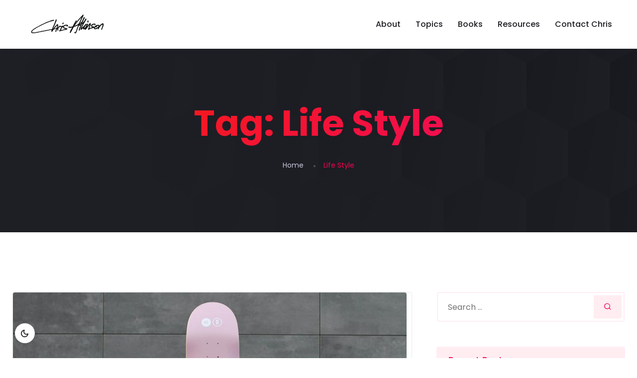

--- FILE ---
content_type: text/html; charset=UTF-8
request_url: http://www.chris-atkinson.co.uk/tag/life-style/
body_size: 11349
content:
<!doctype html>
<html dir="ltr" lang="en-GB" prefix="og: https://ogp.me/ns#">
<head>
    <meta charset="UTF-8">
    <meta name="viewport" content="width=device-width, initial-scale=1">
    <link rel="profile" href="https://gmpg.org/xfn/11">

    <title>Life Style - Chris Atkinson</title>
	<style>img:is([sizes="auto" i], [sizes^="auto," i]) { contain-intrinsic-size: 3000px 1500px }</style>
	
		<!-- All in One SEO 4.9.0 - aioseo.com -->
	<meta name="robots" content="max-image-preview:large" />
	<link rel="canonical" href="https://www.chris-atkinson.co.uk/tag/life-style/" />
	<meta name="generator" content="All in One SEO (AIOSEO) 4.9.0" />
		<script type="application/ld+json" class="aioseo-schema">
			{"@context":"https:\/\/schema.org","@graph":[{"@type":"BreadcrumbList","@id":"https:\/\/www.chris-atkinson.co.uk\/tag\/life-style\/#breadcrumblist","itemListElement":[{"@type":"ListItem","@id":"https:\/\/www.chris-atkinson.co.uk#listItem","position":1,"name":"Home","item":"https:\/\/www.chris-atkinson.co.uk","nextItem":{"@type":"ListItem","@id":"https:\/\/www.chris-atkinson.co.uk\/tag\/life-style\/#listItem","name":"Life Style"}},{"@type":"ListItem","@id":"https:\/\/www.chris-atkinson.co.uk\/tag\/life-style\/#listItem","position":2,"name":"Life Style","previousItem":{"@type":"ListItem","@id":"https:\/\/www.chris-atkinson.co.uk#listItem","name":"Home"}}]},{"@type":"CollectionPage","@id":"https:\/\/www.chris-atkinson.co.uk\/tag\/life-style\/#collectionpage","url":"https:\/\/www.chris-atkinson.co.uk\/tag\/life-style\/","name":"Life Style - Chris Atkinson","inLanguage":"en-GB","isPartOf":{"@id":"https:\/\/www.chris-atkinson.co.uk\/#website"},"breadcrumb":{"@id":"https:\/\/www.chris-atkinson.co.uk\/tag\/life-style\/#breadcrumblist"}},{"@type":"Organization","@id":"https:\/\/www.chris-atkinson.co.uk\/#organization","name":"Chris Atkinson","description":"Motivational Speaker & Author","url":"https:\/\/www.chris-atkinson.co.uk\/"},{"@type":"WebSite","@id":"https:\/\/www.chris-atkinson.co.uk\/#website","url":"https:\/\/www.chris-atkinson.co.uk\/","name":"Chris Atkinson","description":"Motivational Speaker & Author","inLanguage":"en-GB","publisher":{"@id":"https:\/\/www.chris-atkinson.co.uk\/#organization"}}]}
		</script>
		<!-- All in One SEO -->

<link rel='dns-prefetch' href='//www.chris-atkinson.co.uk' />
<link rel='dns-prefetch' href='//fonts.googleapis.com' />
<link rel='dns-prefetch' href='//hcaptcha.com' />
<script type="text/javascript">
/* <![CDATA[ */
window._wpemojiSettings = {"baseUrl":"https:\/\/s.w.org\/images\/core\/emoji\/16.0.1\/72x72\/","ext":".png","svgUrl":"https:\/\/s.w.org\/images\/core\/emoji\/16.0.1\/svg\/","svgExt":".svg","source":{"concatemoji":"http:\/\/www.chris-atkinson.co.uk\/wp-includes\/js\/wp-emoji-release.min.js?ver=6.8.3"}};
/*! This file is auto-generated */
!function(s,n){var o,i,e;function c(e){try{var t={supportTests:e,timestamp:(new Date).valueOf()};sessionStorage.setItem(o,JSON.stringify(t))}catch(e){}}function p(e,t,n){e.clearRect(0,0,e.canvas.width,e.canvas.height),e.fillText(t,0,0);var t=new Uint32Array(e.getImageData(0,0,e.canvas.width,e.canvas.height).data),a=(e.clearRect(0,0,e.canvas.width,e.canvas.height),e.fillText(n,0,0),new Uint32Array(e.getImageData(0,0,e.canvas.width,e.canvas.height).data));return t.every(function(e,t){return e===a[t]})}function u(e,t){e.clearRect(0,0,e.canvas.width,e.canvas.height),e.fillText(t,0,0);for(var n=e.getImageData(16,16,1,1),a=0;a<n.data.length;a++)if(0!==n.data[a])return!1;return!0}function f(e,t,n,a){switch(t){case"flag":return n(e,"\ud83c\udff3\ufe0f\u200d\u26a7\ufe0f","\ud83c\udff3\ufe0f\u200b\u26a7\ufe0f")?!1:!n(e,"\ud83c\udde8\ud83c\uddf6","\ud83c\udde8\u200b\ud83c\uddf6")&&!n(e,"\ud83c\udff4\udb40\udc67\udb40\udc62\udb40\udc65\udb40\udc6e\udb40\udc67\udb40\udc7f","\ud83c\udff4\u200b\udb40\udc67\u200b\udb40\udc62\u200b\udb40\udc65\u200b\udb40\udc6e\u200b\udb40\udc67\u200b\udb40\udc7f");case"emoji":return!a(e,"\ud83e\udedf")}return!1}function g(e,t,n,a){var r="undefined"!=typeof WorkerGlobalScope&&self instanceof WorkerGlobalScope?new OffscreenCanvas(300,150):s.createElement("canvas"),o=r.getContext("2d",{willReadFrequently:!0}),i=(o.textBaseline="top",o.font="600 32px Arial",{});return e.forEach(function(e){i[e]=t(o,e,n,a)}),i}function t(e){var t=s.createElement("script");t.src=e,t.defer=!0,s.head.appendChild(t)}"undefined"!=typeof Promise&&(o="wpEmojiSettingsSupports",i=["flag","emoji"],n.supports={everything:!0,everythingExceptFlag:!0},e=new Promise(function(e){s.addEventListener("DOMContentLoaded",e,{once:!0})}),new Promise(function(t){var n=function(){try{var e=JSON.parse(sessionStorage.getItem(o));if("object"==typeof e&&"number"==typeof e.timestamp&&(new Date).valueOf()<e.timestamp+604800&&"object"==typeof e.supportTests)return e.supportTests}catch(e){}return null}();if(!n){if("undefined"!=typeof Worker&&"undefined"!=typeof OffscreenCanvas&&"undefined"!=typeof URL&&URL.createObjectURL&&"undefined"!=typeof Blob)try{var e="postMessage("+g.toString()+"("+[JSON.stringify(i),f.toString(),p.toString(),u.toString()].join(",")+"));",a=new Blob([e],{type:"text/javascript"}),r=new Worker(URL.createObjectURL(a),{name:"wpTestEmojiSupports"});return void(r.onmessage=function(e){c(n=e.data),r.terminate(),t(n)})}catch(e){}c(n=g(i,f,p,u))}t(n)}).then(function(e){for(var t in e)n.supports[t]=e[t],n.supports.everything=n.supports.everything&&n.supports[t],"flag"!==t&&(n.supports.everythingExceptFlag=n.supports.everythingExceptFlag&&n.supports[t]);n.supports.everythingExceptFlag=n.supports.everythingExceptFlag&&!n.supports.flag,n.DOMReady=!1,n.readyCallback=function(){n.DOMReady=!0}}).then(function(){return e}).then(function(){var e;n.supports.everything||(n.readyCallback(),(e=n.source||{}).concatemoji?t(e.concatemoji):e.wpemoji&&e.twemoji&&(t(e.twemoji),t(e.wpemoji)))}))}((window,document),window._wpemojiSettings);
/* ]]> */
</script>
<link rel='stylesheet' id='hover_effects_pack-css' href='http://www.chris-atkinson.co.uk/wp-content/plugins/hover_effects_pack/hover_pack.css?ver=6.8.3' type='text/css' media='all' />
<style id='wp-emoji-styles-inline-css' type='text/css'>

	img.wp-smiley, img.emoji {
		display: inline !important;
		border: none !important;
		box-shadow: none !important;
		height: 1em !important;
		width: 1em !important;
		margin: 0 0.07em !important;
		vertical-align: -0.1em !important;
		background: none !important;
		padding: 0 !important;
	}
</style>
<link rel='stylesheet' id='aioseo/css/src/vue/standalone/blocks/table-of-contents/global.scss-css' href='http://www.chris-atkinson.co.uk/wp-content/plugins/all-in-one-seo-pack/dist/Lite/assets/css/table-of-contents/global.e90f6d47.css?ver=4.9.0' type='text/css' media='all' />
<link rel='stylesheet' id='contact-form-7-css' href='http://www.chris-atkinson.co.uk/wp-content/plugins/contact-form-7/includes/css/styles.css?ver=6.1.3' type='text/css' media='all' />
<link rel='stylesheet' id='trydo-feather-icons-css' href='http://www.chris-atkinson.co.uk/wp-content/plugins/trydo-core/assets/css/feather.css?ver=1.0' type='text/css' media='all' />
<link rel='stylesheet' id='trydo-fonts-css' href='https://fonts.googleapis.com/css?family=Montserrat%3A400%2C400i%2C500%2C600%2C700%2C800%2C900%7CPoppins%3A300%2C400%2C500%2C600%2C700%2C700i&#038;subset=latin%2Clatin-ext&#038;ver=6.8.3' type='text/css' media='all' />
<link rel='stylesheet' id='bootstrap-css' href='http://www.chris-atkinson.co.uk/wp-content/themes/trydo/assets/css/vendor/bootstrap.min.css?ver=1.6.0' type='text/css' media='all' />
<link rel='stylesheet' id='lightbox-css' href='http://www.chris-atkinson.co.uk/wp-content/themes/trydo/assets/css/vendor/lightbox.css?ver=1.6.0' type='text/css' media='all' />
<link rel='stylesheet' id='magnific-popup-css' href='http://www.chris-atkinson.co.uk/wp-content/themes/trydo/assets/css/vendor/magnific-popup.css?ver=1.6.0' type='text/css' media='all' />
<link rel='stylesheet' id='font-awesome-css' href='http://www.chris-atkinson.co.uk/wp-content/themes/trydo/assets/css/vendor/fontawesome.css?ver=1.6.0' type='text/css' media='all' />
<link rel='stylesheet' id='slick-slider-css' href='http://www.chris-atkinson.co.uk/wp-content/themes/trydo/assets/css/vendor/slick-slider.css?ver=1.6.0' type='text/css' media='all' />
<link rel='stylesheet' id='animation-css' href='http://www.chris-atkinson.co.uk/wp-content/themes/trydo/assets/css/vendor/animation.css?ver=1.6.0' type='text/css' media='all' />
<link rel='stylesheet' id='feather-css' href='http://www.chris-atkinson.co.uk/wp-content/themes/trydo/assets/css/vendor/feather.css?ver=1.6.0' type='text/css' media='all' />
<link rel='stylesheet' id='trydo-main-style-css' href='http://www.chris-atkinson.co.uk/wp-content/themes/trydo/assets/css/style.css?ver=1.6.0' type='text/css' media='all' />
<link rel='stylesheet' id='trydo-woocommerce-css' href='http://www.chris-atkinson.co.uk/wp-content/themes/trydo/assets/css/woocommerce.css?ver=1.6.0' type='text/css' media='all' />
<link rel='stylesheet' id='trydo-dev-style-css' href='http://www.chris-atkinson.co.uk/wp-content/themes/trydo/assets/css/dev-style.css?ver=1.6.0' type='text/css' media='all' />
<link rel='stylesheet' id='trydo-style-css' href='http://www.chris-atkinson.co.uk/wp-content/themes/trydo/style.css?ver=6.8.3' type='text/css' media='all' />
<script type="text/javascript" src="http://www.chris-atkinson.co.uk/wp-includes/js/jquery/jquery.min.js?ver=3.7.1" id="jquery-core-js"></script>
<script type="text/javascript" src="http://www.chris-atkinson.co.uk/wp-includes/js/jquery/jquery-migrate.min.js?ver=3.4.1" id="jquery-migrate-js"></script>
<script type="text/javascript" src="http://www.chris-atkinson.co.uk/wp-content/plugins/hover_effects_pack/hover_pack.js?ver=6.8.3" id="hover_effects_pack-js"></script>
<script type="text/javascript" src="http://www.chris-atkinson.co.uk/wp-content/themes/trydo/assets/js/vendor/stellar.js?ver=1.6.0" id="stellar-js"></script>
<script type="text/javascript" src="http://www.chris-atkinson.co.uk/wp-content/themes/trydo/assets/js/plugins/parallax.js?ver=1.6.0" id="parallax-js"></script>
<link rel="https://api.w.org/" href="https://www.chris-atkinson.co.uk/wp-json/" /><link rel="alternate" title="JSON" type="application/json" href="https://www.chris-atkinson.co.uk/wp-json/wp/v2/tags/20" /><link rel="EditURI" type="application/rsd+xml" title="RSD" href="https://www.chris-atkinson.co.uk/xmlrpc.php?rsd" />
<meta name="generator" content="WordPress 6.8.3" />
<meta name="generator" content="Redux 4.5.8" /><style>
.h-captcha{position:relative;display:block;margin-bottom:2rem;padding:0;clear:both}.h-captcha[data-size="normal"]{width:303px;height:78px}.h-captcha[data-size="compact"]{width:164px;height:144px}.h-captcha[data-size="invisible"]{display:none}.h-captcha iframe{z-index:1}.h-captcha::before{content:"";display:block;position:absolute;top:0;left:0;background:url(http://www.chris-atkinson.co.uk/wp-content/plugins/hcaptcha-for-forms-and-more/assets/images/hcaptcha-div-logo.svg) no-repeat;border:1px solid #fff0;border-radius:4px;box-sizing:border-box}.h-captcha::after{content:"The hCaptcha loading is delayed until user interaction.";font:13px/1.35 system-ui,-apple-system,Segoe UI,Roboto,Arial,sans-serif;display:block;position:absolute;top:0;left:0;box-sizing:border-box;color:red;opacity:0}.h-captcha:not(:has(iframe))::after{animation:hcap-msg-fade-in .3s ease forwards;animation-delay:2s}.h-captcha:has(iframe)::after{animation:none;opacity:0}@keyframes hcap-msg-fade-in{to{opacity:1}}.h-captcha[data-size="normal"]::before{width:300px;height:74px;background-position:94% 28%}.h-captcha[data-size="normal"]::after{padding:19px 75px 16px 10px}.h-captcha[data-size="compact"]::before{width:156px;height:136px;background-position:50% 79%}.h-captcha[data-size="compact"]::after{padding:10px 10px 16px 10px}.h-captcha[data-theme="light"]::before,body.is-light-theme .h-captcha[data-theme="auto"]::before,.h-captcha[data-theme="auto"]::before{background-color:#fafafa;border:1px solid #e0e0e0}.h-captcha[data-theme="dark"]::before,body.is-dark-theme .h-captcha[data-theme="auto"]::before,html.wp-dark-mode-active .h-captcha[data-theme="auto"]::before,html.drdt-dark-mode .h-captcha[data-theme="auto"]::before{background-image:url(http://www.chris-atkinson.co.uk/wp-content/plugins/hcaptcha-for-forms-and-more/assets/images/hcaptcha-div-logo-white.svg);background-repeat:no-repeat;background-color:#333;border:1px solid #f5f5f5}@media (prefers-color-scheme:dark){.h-captcha[data-theme="auto"]::before{background-image:url(http://www.chris-atkinson.co.uk/wp-content/plugins/hcaptcha-for-forms-and-more/assets/images/hcaptcha-div-logo-white.svg);background-repeat:no-repeat;background-color:#333;border:1px solid #f5f5f5}}.h-captcha[data-theme="custom"]::before{background-color:initial}.h-captcha[data-size="invisible"]::before,.h-captcha[data-size="invisible"]::after{display:none}.h-captcha iframe{position:relative}div[style*="z-index: 2147483647"] div[style*="border-width: 11px"][style*="position: absolute"][style*="pointer-events: none"]{border-style:none}
</style>
        <!--Customizer CSS-->
        <style type="text/css">

            /************************************************************************************
             * General
             ************************************************************************************/
            /* Primary [#702FFF] */
                                                
            button.rn-button-style--2:hover, a.rn-button-style--2:hover, a.wp-block-button__link:hover, input[type=submit]:hover { box-shadow: 0 10px 15px 0 rgba(249,0,77,0.1); }
            /* Gradient Angle */
            .single-service.service__style--4::before { background-image: linear-gradient(90deg, #f81f01, #ee076e); }            .theme-gradient { background-image: linear-gradient(145deg, #f81f01, #ee076e); }            .single-service.service__style--2 a::before { background-image: linear-gradient(to right, #f81f01, #ee076e); }
            /* Gradient Percentage */
            .portfolio .thumbnail-inner::before { background-image: linear-gradient(#f6004c 10%, #000000 100%); }            .blog.blog-style--1 .thumbnail a::after { background-image: linear-gradient(#fc004d 10%, #000000 100%); }
            /* Gradient Angle Percentage */
            .footer-default .footer-left { background-image: linear-gradient(145deg, #f81f01 10%, #ee076e 100%); }            .call-to-action, .blog-single-page-title .title, .breadcrumb-inner .title, .rn-pricing::before, .single-service.service__style--4::before, .single-service.service__style--5::before { background-image: linear-gradient(145deg, #f81f01 0%, #ee076e 100%); }            .team .thumbnail::after { background-image: linear-gradient(to bottom, #fc004d 0, #000000 100%); }            .rn-pagination .post-page-numbers.current, .page-links .post-page-numbers.current, .rn-pagination .post-page-numbers::before, .page-links .post-page-numbers::before, .rn-pagination ul.page-numbers li .current, .rn-pagination ul.page-list li .current, .rn-pagination ul.page-numbers li a::before, .rn-pagination ul.page-list li a::before { background-image: linear-gradient(-259deg, #f81f01 0, #ee076e 100%); }


            /************************************************************************************
            * Header
            ************************************************************************************/
            /* Link Color */
                        
            /* Link Color after sticky and dropdown */
                                                
                        

            /************************************************************************************
            * Footer
            ************************************************************************************/
            /* Heading Color */
            
            /* Text Color */
            
            /* Link Color */
                        
            /* Copyright Color */
            

        </style>
        <!--/Customizer CSS-->
        <meta name="generator" content="Elementor 3.33.2; features: e_font_icon_svg, additional_custom_breakpoints; settings: css_print_method-external, google_font-disabled, font_display-swap">
			<style>
				.e-con.e-parent:nth-of-type(n+4):not(.e-lazyloaded):not(.e-no-lazyload),
				.e-con.e-parent:nth-of-type(n+4):not(.e-lazyloaded):not(.e-no-lazyload) * {
					background-image: none !important;
				}
				@media screen and (max-height: 1024px) {
					.e-con.e-parent:nth-of-type(n+3):not(.e-lazyloaded):not(.e-no-lazyload),
					.e-con.e-parent:nth-of-type(n+3):not(.e-lazyloaded):not(.e-no-lazyload) * {
						background-image: none !important;
					}
				}
				@media screen and (max-height: 640px) {
					.e-con.e-parent:nth-of-type(n+2):not(.e-lazyloaded):not(.e-no-lazyload),
					.e-con.e-parent:nth-of-type(n+2):not(.e-lazyloaded):not(.e-no-lazyload) * {
						background-image: none !important;
					}
				}
			</style>
			<style>
span[data-name="hcap-cf7"] .h-captcha{margin-bottom:0}span[data-name="hcap-cf7"]~input[type="submit"],span[data-name="hcap-cf7"]~button[type="submit"]{margin-top:2rem}
</style>
<link rel="icon" href="https://www.chris-atkinson.co.uk/wp-content/uploads/2024/04/CA-signature-logo-trans-150x113.png" sizes="32x32" />
<link rel="icon" href="https://www.chris-atkinson.co.uk/wp-content/uploads/2024/04/CA-signature-logo-trans.png" sizes="192x192" />
<link rel="apple-touch-icon" href="https://www.chris-atkinson.co.uk/wp-content/uploads/2024/04/CA-signature-logo-trans.png" />
<meta name="msapplication-TileImage" content="https://www.chris-atkinson.co.uk/wp-content/uploads/2024/04/CA-signature-logo-trans.png" />
		<style type="text/css" id="wp-custom-css">
			.footer-widget .menu-quick-link-container ul li {
    margin: 13px 0;
}
.corporate-business-banner .slide.slide-style-2 {
    padding-bottom: 0;
}
@media only screen and (max-width: 767px){
	.corporate-business-banner .slide.slide-style-2 {
    padding-top: 0;
}
}		</style>
		</head>

<body class="archive tag tag-life-style tag-20 wp-embed-responsive wp-theme-trydo hfeed active-scroll-to-top  root-header-not-transparent elementor-default elementor-kit-915" >
<div class="main-page ">        <div id="my_switcher" class="my_switcher">
            <ul>
                <li>
                    <a href="javascript: void(0);" data-theme="light" class="setColor light">
                        <img src="http://www.chris-atkinson.co.uk/wp-content/themes/trydo/assets/images/icons/sun-01.svg" alt="Sun images">
                        <span title="Light Mode">Light</span>
                    </a>
                </li>
                <li>
                    <a href="javascript: void(0);" data-theme="dark" class="setColor dark">
                        <img src="http://www.chris-atkinson.co.uk/wp-content/themes/trydo/assets/images/icons/vector.svg" alt="Vector Images">
                        <span title="Dark Mode">Dark</span>
                    </a>
                </li>
            </ul>
        </div>
        <header class="header-area sticky-bg-black formobile-menu black-logo-version  header-not-transparent">
    <div class="header-wrapper" id="header-wrapper">
        <div class="header-left">
            <div class="logo">
                                    <a href="https://www.chris-atkinson.co.uk/"
                        title="Chris Atkinson" rel="home">

                        
                            <img class="logo-normal" src="https://www.chris-atkinson.co.uk/wp-content/uploads/2024/04/CA-signature-logo-trans.png"
                                    alt="Chris Atkinson">

                        
                    </a>
                            </div>
        </div>
        <div class="header-right">
            <div class="full-overlay"></div>
            <nav class="mainmenunav d-lg-block"><ul id="mainmenu" class="mainmenu"><li id="menu-item-51" class="menu-item menu-item-type-post_type menu-item-object-page menu-item-has-children menu-item-51 has-droupdown"><a href="https://www.chris-atkinson.co.uk/about/">About</a>
<ul class="submenu">
	<li id="menu-item-242" class="menu-item menu-item-type-post_type menu-item-object-page menu-item-242"><a href="https://www.chris-atkinson.co.uk/about/attitude/">Attitude</a></li>
	<li id="menu-item-471" class="menu-item menu-item-type-post_type menu-item-object-page menu-item-471"><a href="https://www.chris-atkinson.co.uk/about/experience/">Experience</a></li>
	<li id="menu-item-276" class="menu-item menu-item-type-post_type menu-item-object-page menu-item-276"><a href="https://www.chris-atkinson.co.uk/about/my-company/">My Company</a></li>
	<li id="menu-item-385" class="menu-item menu-item-type-post_type menu-item-object-page menu-item-385"><a href="https://www.chris-atkinson.co.uk/about/clients/">Clients</a></li>
</ul>
</li>
<li id="menu-item-64" class="menu-item menu-item-type-post_type menu-item-object-page menu-item-64"><a href="https://www.chris-atkinson.co.uk/topics/">Topics</a></li>
<li id="menu-item-299" class="menu-item menu-item-type-post_type menu-item-object-page menu-item-299"><a href="https://www.chris-atkinson.co.uk/resources/books/">Books</a></li>
<li id="menu-item-63" class="menu-item menu-item-type-post_type menu-item-object-page menu-item-has-children menu-item-63 has-droupdown"><a href="https://www.chris-atkinson.co.uk/resources/">Resources</a>
<ul class="submenu">
	<li id="menu-item-24" class="menu-item menu-item-type-post_type menu-item-object-page menu-item-24"><a href="https://www.chris-atkinson.co.uk/resources/audio/">Audio</a></li>
	<li id="menu-item-62" class="menu-item menu-item-type-post_type menu-item-object-page menu-item-62"><a href="https://www.chris-atkinson.co.uk/charity/">Charity Support</a></li>
	<li id="menu-item-26" class="menu-item menu-item-type-post_type menu-item-object-page menu-item-26"><a href="https://www.chris-atkinson.co.uk/resources/publications/">Publications</a></li>
	<li id="menu-item-260" class="menu-item menu-item-type-post_type menu-item-object-page menu-item-260"><a href="https://www.chris-atkinson.co.uk/resources/video/">Video</a></li>
</ul>
</li>
<li id="menu-item-61" class="menu-item menu-item-type-post_type menu-item-object-page menu-item-61"><a href="https://www.chris-atkinson.co.uk/contact-chris/">Contact Chris</a></li>
</ul></nav>
            <!-- Mini cart-->
                        
                        
                            <!-- Start Humberger Menu  -->
                <div class="humberger-menu d-block d-lg-none pl--20">
                    <span class="menutrigger text-white">
                        <i data-feather="menu"></i>
                    </span>
                </div>
                <!-- End Humberger Menu  -->
                <!-- Start Close Menu  -->
                <div class="close-menu d-block d-lg-none">
                    <span class="closeTrigger">
                        <i data-feather="x"></i>
                    </span>
                </div>
                <!-- End Close Menu  -->
                        

        </div>
    </div>
</header><!-- Start Breadcrump Area  -->
<div class="breadcrumb-area rn-bg-color ptb--120 bg_image bg_image--1" data-black-overlay="6">
    <div class="container">
        <div class="row">
            <div class="col-lg-12">
                <div class="breadcrumb-inner pt--100 pt_sm--40 pt_md--50">
                                            <h1 class="title">Tag: <span>Life Style</span></h1>
                                        <ul id="breadcrumbs" class="page-list"><li class="item-home"><a class="bread-link bread-home" href="https://www.chris-atkinson.co.uk" title="Home">Home</a></li><li class="separator separator-home">  </li><li class="item-current item-tag-20 item-tag-life-style"><span class="bread-current bread-tag-20 bread-tag-life-style">Life Style</span></li></ul>                </div>
            </div>
        </div>
    </div>
</div>
<!-- End Breadcrump Area  --><!-- Start Page Wrapper  -->
<main class="page-wrapper">


    <!-- Start Blog Area  -->
    <div class="trydo-blog-area rn-section-gap bg-color-white">
        <div class="container">
            <div class="row row--40">
                                <div class="col-lg-8 col-md-12 col-12">

                    <!-- Start Single Blog  -->
<div id="post-102" class="trydo-blog-list mt--50 mt_md--30 mt_sm--30 mt_lg--50 post-102 post type-post status-publish format-standard has-post-thumbnail hentry category-lifestyle tag-design tag-life-style">
            <div class="thumbnail">
            <a href="https://www.chris-atkinson.co.uk/revolutionize-your-agency-with-these-easy-peasy-tips/">
                <img fetchpriority="high" width="791" height="420" src="https://www.chris-atkinson.co.uk/wp-content/uploads/2020/04/trydo-blog-new-5-791x420.jpg" class="w-100 wp-post-image" alt="trydo-blog-new-5" decoding="async" srcset="https://www.chris-atkinson.co.uk/wp-content/uploads/2020/04/trydo-blog-new-5-791x420.jpg 791w, https://www.chris-atkinson.co.uk/wp-content/uploads/2020/04/trydo-blog-new-5-1230x652.jpg 1230w" sizes="(max-width: 791px) 100vw, 791px" />            </a>
        </div>
        <div class="blog-content-wrapper">
        <div class="blog-top">
            <h3 class="title"><a href="https://www.chris-atkinson.co.uk/revolutionize-your-agency-with-these-easy-peasy-tips/">Revolutionize Your Agency With These Easy peasy Tips</a></h3>
                    <div class="author">
            
            <div class="info">
                <ul class="blog-meta">
                                            <li><i data-feather="user"></i>KateTuck</li>
                                                                                                        <li><i data-feather="watch"></i>3 min read</li>
                                                                                                </ul>
            </div>
        </div>
            </div>
        <div class="content">
            <p>There are many variations of passages of Lorem Ipsum available, but the majority have suffered alteration in some form, by injected humour, or randomised words which don&#8217;t look even slightly believable. If you are going to use a passage of Lorem Ipsum. You need to be sure there isn&#8217;t anything embarrassing hidden in the middle [&hellip;]</p>
                        <a class="trydo-button btn-large btn-transparent" href="https://www.chris-atkinson.co.uk/revolutionize-your-agency-with-these-easy-peasy-tips/"><span
                        class="button-text">Read More</span><span
                        class="button-icon"></span></a>
                </div>
    </div>
</div>
<!-- End Single Blog  -->
<!-- Start Single Blog  -->
<div id="post-1415" class="trydo-blog-list link-blog mt--50 mt_md--30 mt_sm--30 mt_lg--50 post-1415 post type-post status-publish format-link has-post-thumbnail hentry category-link tag-life-style tag-link post_format-post-format-link">
    <div class="blog-top">
        <div class="sticky">
            <i class="rbt feather-link"></i>
        </div>
        <h3 class="title"><a href="https://www.chris-atkinson.co.uk/link-post-example/">Link Post Example</a></h3>
    </div>
</div>
<!-- End Single Blog  -->                </div>
                                    <div class="col-lg-4 col-md-12 col-12 mt_md--40 mt_sm--40">
                        <div id="search-2" class="rbt-single-widget widget_search mt--50 mt_sm--30 mt_md--30 mt_lg--40"><div class="inner">
    <form id="search-1" action="https://www.chris-atkinson.co.uk/" method="GET" class="blog-search">
        <input type="text"  name="s"  placeholder="Search ..." value=""/>
        <button class="search-button"><i class="rbt feather-search"></i></button>
    </form>
</div></div>
		<div id="recent-posts-2" class="rbt-single-widget widget_recent_entries mt--50 mt_sm--30 mt_md--30 mt_lg--40">
		<h4 class="title mb--20">Recent Posts</h4>
		<ul>
											<li>
					<a href="https://www.chris-atkinson.co.uk/have-you-heard-agency-is-your-best-bet-to-grow/">Have You Heard? Agency Is Your Best Bet To Grow</a>
									</li>
											<li>
					<a href="https://www.chris-atkinson.co.uk/agency-works-only-under-these-conditions/">Agency Works Only Under These Conditions</a>
									</li>
											<li>
					<a href="https://www.chris-atkinson.co.uk/top-10-tips-to-grow-your-agency/">Top 10 Tips To Grow Your Agency</a>
									</li>
											<li>
					<a href="https://www.chris-atkinson.co.uk/there-are-many-variations-of-passages-of-lorem-ipsum-available/">There are many variations of passages of Lorem Ipsum available.</a>
									</li>
											<li>
					<a href="https://www.chris-atkinson.co.uk/getting-tickets-to-the-big-show/">Getting tickets to the big show</a>
									</li>
					</ul>

		</div><div id="categories-2" class="rbt-single-widget widget_categories mt--50 mt_sm--30 mt_md--30 mt_lg--40"><h4 class="title mb--20">Categories</h4>
			<ul>
					<li class="cat-item cat-item-8"><a href="https://www.chris-atkinson.co.uk/category/development/">Development</a>
</li>
	<li class="cat-item cat-item-9"><a href="https://www.chris-atkinson.co.uk/category/gallery/">Gallery</a>
</li>
	<li class="cat-item cat-item-10"><a href="https://www.chris-atkinson.co.uk/category/lifestyle/">Lifestyle</a>
</li>
	<li class="cat-item cat-item-11"><a href="https://www.chris-atkinson.co.uk/category/link/">Link</a>
</li>
	<li class="cat-item cat-item-12"><a href="https://www.chris-atkinson.co.uk/category/quote/">Quote</a>
</li>
			</ul>

			</div><div id="trydo_recent_post-1" class="rbt-single-widget widget_trydo_recent_post mt--50 mt_sm--30 mt_md--30 mt_lg--40"><h4 class="title mb--20">Recent Posts</h4>               <div class="inner">
                                            <div class="small-post">
                                                            <div class="thumbnail">
                                    <a href="https://www.chris-atkinson.co.uk/have-you-heard-agency-is-your-best-bet-to-grow/"><img width="150" height="150" src="https://www.chris-atkinson.co.uk/wp-content/uploads/2020/04/trydo-blog-new-10-150x150.jpg" class="attachment-thumbnail size-thumbnail wp-post-image" alt="trydo-blog-new-10" decoding="async" /></a>
                                </div>
                                                        <div class="content">
                                <h6><a href="https://www.chris-atkinson.co.uk/have-you-heard-agency-is-your-best-bet-to-grow/">Have You Heard? Agency Is Your Best </a></h6>
                                                                    <ul class="blog-meta">
                                                                                    <li>13/04/2020</li>
                                                                                                                                <li>3 min read</li>
                                                                                                                        </ul>
                                                            </div>
                        </div>

                                            <div class="small-post">
                                                            <div class="thumbnail">
                                    <a href="https://www.chris-atkinson.co.uk/agency-works-only-under-these-conditions/"><img width="150" height="150" src="https://www.chris-atkinson.co.uk/wp-content/uploads/2020/04/trydo-blog-new-7-150x150.jpg" class="attachment-thumbnail size-thumbnail wp-post-image" alt="trydo-blog-new-7" decoding="async" /></a>
                                </div>
                                                        <div class="content">
                                <h6><a href="https://www.chris-atkinson.co.uk/agency-works-only-under-these-conditions/">Agency Works Only Under These Conditions</a></h6>
                                                                    <ul class="blog-meta">
                                                                                    <li>13/04/2020</li>
                                                                                                                                <li>3 min read</li>
                                                                                                                        </ul>
                                                            </div>
                        </div>

                                            <div class="small-post">
                                                            <div class="thumbnail">
                                    <a href="https://www.chris-atkinson.co.uk/top-10-tips-to-grow-your-agency/"><img width="150" height="150" src="https://www.chris-atkinson.co.uk/wp-content/uploads/2020/04/trydo-blog-new-8-150x150.jpg" class="attachment-thumbnail size-thumbnail wp-post-image" alt="trydo-blog-new-8" decoding="async" /></a>
                                </div>
                                                        <div class="content">
                                <h6><a href="https://www.chris-atkinson.co.uk/top-10-tips-to-grow-your-agency/">Top 10 Tips To Grow Your Agency</a></h6>
                                                                    <ul class="blog-meta">
                                                                                    <li>13/04/2020</li>
                                                                                                                                <li>3 min read</li>
                                                                                                                        </ul>
                                                            </div>
                        </div>

                                    </div>

            </div>            
            <div id="tag_cloud-2" class="rbt-single-widget widget_tag_cloud mt--50 mt_sm--30 mt_md--30 mt_lg--40"><h4 class="title mb--20">Tags</h4><div class="tagcloud"><a href="https://www.chris-atkinson.co.uk/tag/audio/" class="tag-cloud-link tag-link-15 tag-link-position-1" style="font-size: 8pt;" aria-label="Audio (1 item)">Audio</a>
<a href="https://www.chris-atkinson.co.uk/tag/beauty/" class="tag-cloud-link tag-link-16 tag-link-position-2" style="font-size: 8pt;" aria-label="Beauty (1 item)">Beauty</a>
<a href="https://www.chris-atkinson.co.uk/tag/design/" class="tag-cloud-link tag-link-17 tag-link-position-3" style="font-size: 22pt;" aria-label="Design (2 items)">Design</a>
<a href="https://www.chris-atkinson.co.uk/tag/development/" class="tag-cloud-link tag-link-18 tag-link-position-4" style="font-size: 22pt;" aria-label="Development (2 items)">Development</a>
<a href="https://www.chris-atkinson.co.uk/tag/gallery/" class="tag-cloud-link tag-link-19 tag-link-position-5" style="font-size: 8pt;" aria-label="Gallery (1 item)">Gallery</a>
<a href="https://www.chris-atkinson.co.uk/tag/life-style/" class="tag-cloud-link tag-link-20 tag-link-position-6" style="font-size: 22pt;" aria-label="Life Style (2 items)">Life Style</a>
<a href="https://www.chris-atkinson.co.uk/tag/link/" class="tag-cloud-link tag-link-21 tag-link-position-7" style="font-size: 8pt;" aria-label="Link (1 item)">Link</a>
<a href="https://www.chris-atkinson.co.uk/tag/quote/" class="tag-cloud-link tag-link-22 tag-link-position-8" style="font-size: 8pt;" aria-label="Quote (1 item)">Quote</a>
<a href="https://www.chris-atkinson.co.uk/tag/rainbow-themes/" class="tag-cloud-link tag-link-23 tag-link-position-9" style="font-size: 8pt;" aria-label="Rainbow-Themes (1 item)">Rainbow-Themes</a>
<a href="https://www.chris-atkinson.co.uk/tag/trending/" class="tag-cloud-link tag-link-25 tag-link-position-10" style="font-size: 8pt;" aria-label="Trending (1 item)">Trending</a>
<a href="https://www.chris-atkinson.co.uk/tag/trydo/" class="tag-cloud-link tag-link-26 tag-link-position-11" style="font-size: 8pt;" aria-label="TryDo (1 item)">TryDo</a>
<a href="https://www.chris-atkinson.co.uk/tag/video/" class="tag-cloud-link tag-link-28 tag-link-position-12" style="font-size: 8pt;" aria-label="Video (1 item)">Video</a></div>
</div><div id="media_image-1" class="rbt-single-widget widget_media_image mt--50 mt_sm--30 mt_md--30 mt_lg--40"><a href="#"><img width="357" height="450" src="https://www.chris-atkinson.co.uk/wp-content/uploads/2020/09/purchase-banner-for-sidebar.jpg" class="image wp-image-1039  attachment-full size-full" alt="Trydo banner" style="max-width: 100%; height: auto;" decoding="async" srcset="https://www.chris-atkinson.co.uk/wp-content/uploads/2020/09/purchase-banner-for-sidebar.jpg 357w, https://www.chris-atkinson.co.uk/wp-content/uploads/2020/09/purchase-banner-for-sidebar-238x300.jpg 238w" sizes="(max-width: 357px) 100vw, 357px" /></a></div>                    </div>
                            </div>
        </div>
    </div>
    <!-- End Blog Area  -->
</main>
<!-- End Page Wrapper -->
<!-- Start Footer Style Two  -->
<div class="footer-style-2 ptb--30 bg_image bg_image--1" data-black-overlay="6">
    <div class="wrapper plr--50 plr_sm--20">
        <div class="row align-items-center justify-content-between">
            <div class="col-lg-4 col-md-6 col-sm-6 col-12">
                <div class="inner">
                    <div class="logo text-center text-sm-left mb_sm--20">
                        
                                                    <a href="https://www.chris-atkinson.co.uk/"
                                title="Chris Atkinson" rel="home">

                                
                                    <img src="https://www.chris-atkinson.co.uk/wp-content/uploads/2024/04/CA-signature-logo-trans.png"
                                            alt="Chris Atkinson">

                                
                            </a>
                                            </div>
                </div>
            </div>
                            <div class="col-lg-4 col-md-6 col-sm-6 col-12">
                    <div class="inner text-center">
                        <ul class="social-share rn-lg-size d-flex justify-content-center liststyle">
                            <li><a class="twitter" href="https://twitter.com/ChrisASpeaker" target="_blank"><i class="fab fa-twitter"></i></a></li><li><a class="linkedin-in" href="https://www.linkedin.com/in/chrisatkinson/" target="_blank"><i class="fab fa-linkedin-in"></i></a></li><li><a class="youtube" href="https://www.youtube.com/channel/UCZNqxkDQaRumVIeNqnn0RlA/videos" target="_blank"><i class="fab fa-youtube"></i></a></li>                        </ul>
                    </div>
                </div>
                                        <div class="col-lg-4 col-md-12 col-sm-12 col-12">
                    <div class="inner text-lg-right text-center mt_md--20 mt_sm--20">
                        <div class="text">
                            <p>© 2025. All rights reserved</p>
                        </div>
                    </div>
                </div>
                    </div>
    </div>
</div>
<!-- End Footer Style Two  -->
</div>
<!-- End main page -->
<script type="speculationrules">
{"prefetch":[{"source":"document","where":{"and":[{"href_matches":"\/*"},{"not":{"href_matches":["\/wp-*.php","\/wp-admin\/*","\/wp-content\/uploads\/*","\/wp-content\/*","\/wp-content\/plugins\/*","\/wp-content\/themes\/trydo\/*","\/*\\?(.+)"]}},{"not":{"selector_matches":"a[rel~=\"nofollow\"]"}},{"not":{"selector_matches":".no-prefetch, .no-prefetch a"}}]},"eagerness":"conservative"}]}
</script>
			<script>
				const lazyloadRunObserver = () => {
					const lazyloadBackgrounds = document.querySelectorAll( `.e-con.e-parent:not(.e-lazyloaded)` );
					const lazyloadBackgroundObserver = new IntersectionObserver( ( entries ) => {
						entries.forEach( ( entry ) => {
							if ( entry.isIntersecting ) {
								let lazyloadBackground = entry.target;
								if( lazyloadBackground ) {
									lazyloadBackground.classList.add( 'e-lazyloaded' );
								}
								lazyloadBackgroundObserver.unobserve( entry.target );
							}
						});
					}, { rootMargin: '200px 0px 200px 0px' } );
					lazyloadBackgrounds.forEach( ( lazyloadBackground ) => {
						lazyloadBackgroundObserver.observe( lazyloadBackground );
					} );
				};
				const events = [
					'DOMContentLoaded',
					'elementor/lazyload/observe',
				];
				events.forEach( ( event ) => {
					document.addEventListener( event, lazyloadRunObserver );
				} );
			</script>
			<script type="module"  src="http://www.chris-atkinson.co.uk/wp-content/plugins/all-in-one-seo-pack/dist/Lite/assets/table-of-contents.95d0dfce.js?ver=4.9.0" id="aioseo/js/src/vue/standalone/blocks/table-of-contents/frontend.js-js"></script>
<script type="text/javascript" src="http://www.chris-atkinson.co.uk/wp-includes/js/dist/hooks.min.js?ver=4d63a3d491d11ffd8ac6" id="wp-hooks-js"></script>
<script type="text/javascript" src="http://www.chris-atkinson.co.uk/wp-includes/js/dist/i18n.min.js?ver=5e580eb46a90c2b997e6" id="wp-i18n-js"></script>
<script type="text/javascript" id="wp-i18n-js-after">
/* <![CDATA[ */
wp.i18n.setLocaleData( { 'text direction\u0004ltr': [ 'ltr' ] } );
/* ]]> */
</script>
<script type="text/javascript" src="http://www.chris-atkinson.co.uk/wp-content/plugins/contact-form-7/includes/swv/js/index.js?ver=6.1.3" id="swv-js"></script>
<script type="text/javascript" id="contact-form-7-js-before">
/* <![CDATA[ */
var wpcf7 = {
    "api": {
        "root": "https:\/\/www.chris-atkinson.co.uk\/wp-json\/",
        "namespace": "contact-form-7\/v1"
    }
};
/* ]]> */
</script>
<script type="text/javascript" src="http://www.chris-atkinson.co.uk/wp-content/plugins/contact-form-7/includes/js/index.js?ver=6.1.3" id="contact-form-7-js"></script>
<script type="text/javascript" id="trydo-core-ajax-js-extra">
/* <![CDATA[ */
var trydo_portfolio_ajax = {"ajax_url":"https:\/\/www.chris-atkinson.co.uk\/wp-admin\/admin-ajax.php","ajax_nonce":"f059188540"};
/* ]]> */
</script>
<script type="text/javascript" src="http://www.chris-atkinson.co.uk/wp-content/plugins/trydo-core/assets/js/ajax-scripts.js" id="trydo-core-ajax-js"></script>
<script type="text/javascript" src="http://www.chris-atkinson.co.uk/wp-content/plugins/trydo-core/assets/js/element-scripts.js?ver=1.0" id="trydo-element-scripts-js"></script>
<script type="text/javascript" src="http://www.chris-atkinson.co.uk/wp-content/themes/trydo/assets/js/vendor/bootstrap.min.js?ver=1.6.0" id="bootstrap-js"></script>
<script type="text/javascript" src="http://www.chris-atkinson.co.uk/wp-content/themes/trydo/assets/js/vendor/particles.js?ver=1.6.0" id="particles-js"></script>
<script type="text/javascript" src="http://www.chris-atkinson.co.uk/wp-includes/js/imagesloaded.min.js?ver=5.0.0" id="imagesloaded-js"></script>
<script type="text/javascript" src="http://www.chris-atkinson.co.uk/wp-content/themes/trydo/assets/js/vendor/isotope.js?ver=1.6.0" id="isotope-js"></script>
<script type="text/javascript" src="http://www.chris-atkinson.co.uk/wp-content/themes/trydo/assets/js/plugins/counterup.js?ver=1.6.0" id="counterup-js"></script>
<script type="text/javascript" src="http://www.chris-atkinson.co.uk/wp-content/themes/trydo/assets/js/plugins/feather-icons.js?ver=1.6.0" id="feather-icons-js"></script>
<script type="text/javascript" src="http://www.chris-atkinson.co.uk/wp-content/themes/trydo/assets/js/plugins/lightgallery.js?ver=1.6.0" id="lightgallery-js"></script>
<script type="text/javascript" src="http://www.chris-atkinson.co.uk/wp-content/themes/trydo/assets/js/plugins/jquery.magnific-popup.min.js?ver=1.6.0" id="jquery-magnific-popup-js"></script>
<script type="text/javascript" src="http://www.chris-atkinson.co.uk/wp-content/themes/trydo/assets/js/plugins/scrollup.js?ver=1.6.0" id="scrollup-js"></script>
<script type="text/javascript" src="http://www.chris-atkinson.co.uk/wp-content/themes/trydo/assets/js/plugins/slick.js?ver=1.6.0" id="slick-js"></script>
<script type="text/javascript" src="http://www.chris-atkinson.co.uk/wp-content/themes/trydo/assets/js/plugins/waypoints.js?ver=1.6.0" id="waypoints-js"></script>
<script type="text/javascript" src="http://www.chris-atkinson.co.uk/wp-content/themes/trydo/assets/js/plugins/wow.js?ver=1.6.0" id="wow-js"></script>
<script type="text/javascript" src="http://www.chris-atkinson.co.uk/wp-content/themes/trydo/assets/js/vendor/js.cookie.js?ver=1.6.0" id="trydo-cookie-js"></script>
<script type="text/javascript" src="http://www.chris-atkinson.co.uk/wp-content/themes/trydo/assets/js/main.js?ver=1.6.0" id="trydo-main-js"></script>
<script type="text/javascript" src="http://www.chris-atkinson.co.uk/wp-content/themes/trydo/assets/js/vendor/jquery.style.switcher.js?ver=1.6.0" id="jquery-style-switcher-js"></script>
<script type="text/javascript" src="http://www.chris-atkinson.co.uk/wp-content/themes/trydo/assets/admin/js/navigation.js?ver=1.6.0" id="trydo-navigation-js"></script>
<script type="text/javascript" src="http://www.chris-atkinson.co.uk/wp-content/themes/trydo/assets/admin/js/skip-link-focus-fix.js?ver=1.6.0" id="trydo-skip-link-focus-fix-js"></script>
</body>
</html>


--- FILE ---
content_type: text/css
request_url: http://www.chris-atkinson.co.uk/wp-content/plugins/hover_effects_pack/hover_pack.css?ver=6.8.3
body_size: 317416
content:
.safari5 *{
-webkit-transform: none !important;
-webkit-transition: none !important;
}

.chrome a.b-animate-go,
.ff a.b-animate-go,
.safari a.b-animate-go {
  line-height: 0px;
  max-width: 100%;
}

.chrome a.b-animate-go .b-wrapper,
.ff a.b-animate-go .b-wrapper,
.safari a.b-animate-go .b-wrapper {
  line-height: initial;
}

.ie a.b-animate-go {
  width: 100% !important;
}

.ie a.b-animate-go img {
  width: 100% !important;
  height: 100% !important;
}

/*-----------------------------------------------------------------------------------*/
/*	Fade
/*-----------------------------------------------------------------------------------*/
.b-link-fade{
  position: relative;
  display: inline-block;
  vertical-align: top;
  margin-bottom: 5px;
}

.b-link-fade .b-wrapper{z-index:1;}

.b-link-fade .b-top-line{z-index:0}

.b-link-fade .b-wrapper .h, .b-link-fade .b-top-line .h{
  color:#ffffff !important;
}

.b-link-fade .b-wrapper, .b-link-fade .b-top-line{
  position:absolute;
  width:100%;
  height:100%;
  top:0;
  left:0;
  text-align:center;
  visibility:hidden; /* lt-ie9 */
}

.b-link-fade .b-wrapper .p, .b-link-fade .b-top-line .p{
  color:#000000 !important;
}

.b-link-fade .b-top-line{
  background: #f9004d;
}

.b-link-fade .b-wrapper, .b-link-fade .b-top-line{
  transition:all 0.6s ease;
  -moz-transition:all 0.6s ease;
  -ms-transition:all 0.6s ease;
  -o-transition:all 0.6s ease;
  -webkit-transition:all 0.6s ease;
  overflow: hidden;
  opacity:0;
}

.b-link-fade:hover .b-wrapper,
.b-link-fade:hover .b-top-line,
.b-link-fade.hover .b-wrapper,
.b-link-fade.hover .b-top-line
{
  opacity:1;
  visibility:visible; /* lt-ie9 */
}

/*-----------------------------------------------------------------------------------*/
/*	None
/*-----------------------------------------------------------------------------------*/
.b-link-none{
  position: relative;
  display: inline-block;
  vertical-align: top;
  margin-bottom: 5px;
}

.b-link-none .b-wrapper .h {
  color:#ffffff !important;
}

.b-link-none .b-wrapper{
  position:absolute;
  width:100%;
  height:100%;
  top:0;
  left:0;
  text-align:center;
  visibility:hidden; /* lt-ie9 */
}

.b-link-none .b-wrapper .p{
  color:#000000 !important;
}

/*-----------------------------------------------------------------------------------*/
/*	Flow
/*-----------------------------------------------------------------------------------*/
.b-link-flow{
  position: relative;
  display: inline-block;
  vertical-align: top;
  margin-bottom: 5px;
}

.b-link-flow .b-wrapper{z-index:1;}

.b-link-flow .b-top-line{z-index:0}

.b-link-flow .b-wrapper .h, .b-link-flow .b-top-line .h{
  color:#ffffff !important;
}

.b-link-flow .b-wrapper, .b-link-flow .b-top-line{
  position:absolute;
  width:100%;
  height:100%;
  top:0;
  left:0;
  text-align:center;
  visibility:hidden; /* lt-ie9 */
}

.b-link-flow .b-wrapper .p{
  color:#000000 !important;
}

.b-link-flow .b-top-line{
  background: #f9004d;
}

.b-link-flow .b-wrapper, .b-link-flow .b-top-line{
  transition:all 0.6s ease;
  -moz-transition:all 0.6s ease;
  -ms-transition:all 0.6s ease;
  -o-transition:all 0.6s ease;
  -webkit-transition:all 0.6s ease;
  transform:scale(0);
  -moz-transform:scale(0);
  -ms-transform:scale(0);
  -o-transform:scale(0);
  -webkit-transform:scale(0);
  opacity:0;
}

.b-link-flow:hover .b-wrapper,
.b-link-flow:hover .b-top-line,
.b-link-flow.hover .b-wrapper,
.b-link-flow.hover .b-top-line
{
  transform:scale(1);
  -moz-transform:scale(1);
  -ms-transform:scale(1);
  -o-transform:scale(1);
  -webkit-transform:scale(1);
  opacity:1;
  visibility:visible; /* lt-ie9 */
}

/*-----------------------------------------------------------------------------------*/
/*	Stroke
/*-----------------------------------------------------------------------------------*/
.b-link-stroke{
  position:relative;
  display:inline-block;
  vertical-align:top;
  font-family: 'Open Sans', sans-serif;
  font-weight: 300;
  overflow:hidden;
  margin-bottom: 5px;
}

.b-link-stroke .b-wrapper .h{
  color:#ffffff !important;
}

.b-link-stroke .b-wrapper{
  position:absolute;
  width:100%;
  height:100%;
  top:0;
  left:0;
  text-align:center;
}

.b-link-stroke .b-wrapper .p{
  color:#000000 !important;
}

.b-link-stroke .b-top-line{
  position:absolute;
  top:-100%;
  left:0;
  width:50%;
  height:100%;
  background: #f9004d;
}

.b-link-stroke .b-bottom-line{
  position:absolute;
  bottom:-100%;
  right:0;
  width:50%;
  height:100%;
  background: #f9004d;
}

.b-link-stroke .b-top-line, .b-link-stroke .b-bottom-line{
  transition:all 0.5s;
  -moz-transition:all 0.5s;
  -ms-transition:all 0.5s;
  -o-transition:all 0.5s;
  -webkit-transition:all 0.5s;
} 

.b-link-stroke:hover .b-top-line,
.b-link-stroke.hover .b-top-line
{
  top:0;
}

.b-link-stroke:hover .b-bottom-line,
.b-link-stroke.hover .b-bottom-line
{
  bottom:0;
}

/*-----------------------------------------------------------------------------------*/
/*	Twist
/*-----------------------------------------------------------------------------------*/
.b-link-twist{
  position:relative;
  display:inline-block;
  vertical-align:top;
  font-family: 'Open Sans', sans-serif;
  font-weight: 300;
  margin-bottom: 5px;
}

.b-link-twist .b-wrapper .h{
  color:#ffffff !important;
}

.b-link-twist .b-wrapper{
  position:absolute;
  width:100%;
  height:100%;
  top:0;
  left:0;
  text-align:center;
  overflow:hidden;
}

.b-link-twist .b-wrapper .p{
  color:#000000 !important;
}

.b-link-twist .b-top-line{
  position:absolute;
  top:0;
  left:1px;
  width:50%;
  height:100%;
  background: #f9004d;
  transform: perspective(400px) rotate3d(180,0,0,0deg);
  -webkit-transform: perspective(400px) rotate3d(180,0,0,0deg);
  -moz-transform: perspective(400px) rotate3d(180,0,0,0deg);
  -o-transform: perspective(400px) rotate3d(180,0,0,0deg);
  -ms-transform: perspective(400px) rotate3d(180,0,0,0deg);
}

.b-link-twist .b-bottom-line{
  position:absolute;
  bottom:0;
  right:0px;
  width:50%;
  height:100%;
  background: #f9004d;
  transform: perspective(400px) rotate3d(180,0,0,0deg);
  -webkit-transform: perspective(400px) rotate3d(180,0,0,0deg);
  -moz-transform: perspective(400px) rotate3d(180,0,0,0deg);
  -o-transform: perspective(400px) rotate3d(180,0,0,0deg);
  -ms-transform: perspective(400px) rotate3d(180,0,0,0deg);
}

.b-link-twist .b-top-line{
  transition:all 1s;
  -moz-transition:all 1s;
  -ms-transition:all 1s;
  -o-transition:all 1s;
  -webkit-transition:all 1s;
  background-position:left top;
} 

.b-link-twist .b-bottom-line{
  transition:all 1s 0.1s;
  -moz-transition:all 1s 0.1s;
  -ms-transition:all 1s 0.1s;
  -o-transition:all 1s 0.1s;
  -webkit-transition:all 1s 0.1s;
  background-position:right top;
}

.b-link-twist:hover .b-top-line{
  transform: perspective(400px) rotate3d(180,0,0,180deg);
  -webkit-transform: perspective(400px) rotate3d(180,0,0,180deg);
  -moz-transform: perspective(400px) rotate3d(180,0,0,180deg);
  -o-transform: perspective(400px) rotate3d(180,0,0,180deg);
  -ms-transform: perspective(400px) rotate3d(180,0,0,180deg);
}
.b-link-twist:hover .b-bottom-line{
  transform: perspective(400px) rotate3d(180,0,0,-180deg);
  -webkit-transform: perspective(400px) rotate3d(180,0,0,-180deg);
  -moz-transform: perspective(400px) rotate3d(180,0,0,-180deg);
  -o-transform: perspective(400px) rotate3d(180,0,0,-180deg);
  -ms-transform: perspective(400px) rotate3d(180,0,0,-180deg);
}
.b-link-twist .b-top-line b, .b-link-twist .b-bottom-line b{
  transition:all 0.3s 0.2s;
  -moz-transition:all 0.3s 0.2s;
  -ms-transition:all 0.3s 0.2s;
  -o-transition:all 0.3s 0.2s;
  -webkit-transition:all 0.3s 0.2s;
  position:absolute;
  top:0;
  left:0;
  width:101%;
  height:100%;
}

.b-link-twist:hover .b-top-line b,
.b-link-twist:hover .b-bottom-line b,
.b-link-twist.hover .b-top-line b,
.b-link-twist.hover .b-bottom-line b
{
  background: #f9004d;
  height:100%;
}

/*-----------------------------------------------------------------------------------*/
/*	Flip
/*-----------------------------------------------------------------------------------*/
.b-link-flip{
  position:relative;
  display:inline-block;
  vertical-align:top;
  font-family: 'Open Sans', sans-serif;
  font-weight: 300;
  margin-bottom: 5px;
  background: #f9004d;
}

.b-link-flip .b-wrapper .h{
  color:#ffffff !important;
}

.b-link-flip .b-wrapper{
  position:absolute;
  width:100%;
  height:100%;
  top:0;
  left:0;
  text-align:center;
  overflow:hidden;
  z-index:1;
  visibility:hidden; /* lt-ie9 */
}

.b-link-flip .b-wrapper .p{
  color:#000000 !important;
}

/* lt-ie9 */
.b-link-flip:hover .b-wrapper{
  visibility:visible;
}

.b-link-flip .b-top-line{
  position:absolute;
  top:0px;
  left:0;
  width:100%;
  height:50%;
  background: #f9004d;
  -webkit-transform-origin: 50% 100%;
  -moz-transform-origin: 50% 100%;
  -o-transform-origin: 50% 100%;
  -ms-transform-origin: 50% 100%;
  transform-origin: 50% 100%;
  -webkit-transform: perspective(400px) rotateX(0deg) rotateY(0deg) rotateZ(0deg);
  -moz-transform: perspective(400px) rotateX(0deg) rotateY(0deg) rotateZ(0deg);
  -o-transform: perspective(400px) rotateX(0deg) rotateY(0deg) rotateZ(0deg);
  -ms-transform: perspective(400px) rotateX(0deg) rotateY(0deg) rotateZ(0deg);
  transform: perspective(400px) rotateX(0deg) rotateY(0deg) rotateZ(0deg);
}

.safari5 .b-link-flip .b-top-line{
  height:100%
}
.b-link-flip .b-bottom-line{
  position:absolute;
  bottom:0px;
  right:0;
  width:100%;
  height:50%;
  background: #f9004d;
}
.b-link-flip .b-top-line{
  transition:all 1s;
  -moz-transition:all 1s;
  -ms-transition:all 1s;
  -o-transition:all 1s;
  -webkit-transition:all 1s;
  background-position:left top;
  z-index:1;
} 

.b-link-flip .b-bottom-line{
  background-position:left bottom;
  z-index:0;
}

.b-link-flip:hover .b-top-line{
  -webkit-transform-origin: 50% 100%;
  -moz-transform-origin: 50% 100%;
  -o-transform-origin: 50% 100%;
  -ms-transform-origin: 50% 100%;
  transform-origin: 50% 100%;
  -webkit-transform: perspective(400px) rotateX(-180deg) rotateY(0deg) rotateZ(0deg);
  -moz-transform: perspective(400px) rotateX(-180deg) rotateY(0deg) rotateZ(0deg);
  -o-transform: perspective(400px) rotateX(-180deg) rotateY(0deg) rotateZ(0deg);
  -ms-transform: perspective(400px) rotateX(-180deg) rotateY(0deg) rotateZ(0deg);
  transform: perspective(400px) rotateX(-180deg) rotateY(0deg) rotateZ(0deg);
}

.b-link-flip .b-top-line b{
  transition:all 0.3s 0.2s;
  -moz-transition:all 0.3s 0.2s;
  -ms-transition:all 0.3s 0.2s;
  -o-transition:all 0.3s 0.2s;
  -webkit-transition:all 0.3s 0.2s;
}

.b-link-flip .b-top-line b, .b-link-flip .b-bottom-line b{
  height:101%;
  position:absolute;
  top:0;
  left:0;
  width:100%;
}

.b-link-flip:hover .b-top-line b,
.b-link-flip.hover .b-top-line b
{
  background: #f9004d;
}

.lt-ie10 .b-link-flip:hover .b-bottom-line b,
.lt-ie10 .b-link-flip.hover .b-bottom-line b
{
  background: #f9004d;
}

/*-----------------------------------------------------------------------------------*/
/*	Box
/*-----------------------------------------------------------------------------------*/
.b-link-box{
  position:relative;
  display:inline-block;
  vertical-align:top;
  font-family: 'Open Sans', sans-serif;
  font-weight: 300;
  margin-bottom: 5px;
  overflow:hidden;
}

.b-link-box .b-wrapper .h{
  color:#ffffff !important;
}

.b-link-box .b-wrapper{
  position:absolute;
  width:100%;
  height:100%;
  top:0;
  left:0;
  text-align:center;
  overflow:hidden;
}

.b-link-box .b-wrapper .p{
  color:#000000 !important;
}

.b-link-box .b-top-line{
  position: absolute;
  left: 0;
  top: -5%;
  right: 0;
  bottom: -5%;
  transition: all 0.5s linear;
  -moz-transition: all 0.5s linear;
  -ms-transition: all 0.5s linear;
  -o-transition: all 0.5s linear;
  -webkit-transition: all 0.5s linear;
  border: 30px solid #f9004d;
  -webkit-transform: scale(2);
  -moz-transform: scale(2);
  -o-transform: scale(2);
  -ms-transform: scale(2);
  transform: scale(2);
  visibility:hidden; /* lt-ie9 */
}

.b-link-box .b-bottom-line{
  position:absolute;
  left:0;
  top:0;
  width:100%;
  height:100%;
  transition:all 0.3s linear;
  -moz-transition:all 0.3s linear;
  -ms-transition:all 0.3s linear;
  -o-transition:all 0.3s linear;
  -webkit-transition:all 0.3s linear;
  visibility:hidden; /* lt-ie9 */
  -webkit-transform: scale(0);
  -moz-transform: scale(0);
  -o-transform: scale(0);
  -ms-transform: scale(0);
  transform: scale(0);
  background: #f9004d; 
}

.b-link-box:hover .b-top-line,
.b-link-box.hover .b-top-line
{
  -webkit-transform: scale(1);
  -moz-transform: scale(1);
  -o-transform: scale(1);
  -ms-transform: scale(1);
  transform: scale(1);
  visibility:visible; /* lt-ie9 */
}

.b-link-box:hover .b-bottom-line,
.b-link-box.hover .b-bottom-line
{
  -webkit-transform: scale(0.8);
  -moz-transform: scale(0.8);
  -o-transform: scale(0.8);
  -ms-transform: scale(0.8);
  transform: scale(0.8);
  visibility:visible; /* lt-ie9 */
}

/*-----------------------------------------------------------------------------------*/
/*	Strip
/*-----------------------------------------------------------------------------------*/
.b-link-stripe{
  position:relative;
  display:inline-block;
  vertical-align:top;
  font-family: 'Open Sans', sans-serif;
  font-weight: 300;
  margin-bottom: 5px;
  overflow:hidden;
}

.b-link-stripe .b-wrapper .h{
  color:#ffffff !important;
}

.b-link-stripe .b-wrapper{
  position:absolute;
  width:100%;
  height:100%;
  top:0;
  left:0;
  text-align:center;
  overflow:hidden;
}

.b-link-stripe .b-wrapper .p{
  color:#000000 !important;
}

.b-link-stripe .b-line{
  position:absolute;
  top:0;
  bottom:0;
  width:20%;
  background:#f9004d;
  transition:all 0.5s linear;
  -moz-transition:all 0.5s linear;
  -ms-transition:all 0.5s linear;
  -o-transition:all 0.5s linear;
  -webkit-transition:all 0.5s linear;
  opacity:0;
  visibility:hidden; /* lt-ie9 */
}

/* lt-ie9 */
.b-link-stripe:hover .b-line,
.b-link-stripe.hover .b-line
{
  visibility:visible;
}

.b-link-stripe .b-line1{
  left:0;
}

.b-link-stripe .b-line2{
  left:20%;
  transition-delay:0.1s !important;
  -moz-transition-delay:0.1s !important;
  -ms-transition-delay:0.1s !important;
  -o-transition-delay:0.1s !important;
  -webkit-transition-delay:0.1s !important;
}

.b-link-stripe .b-line3{
  left:40%;
  transition-delay:0.2s !important;
  -moz-transition-delay:0.2s !important;
  -ms-transition-delay:0.2s !important;
  -o-transition-delay:0.2s !important;
  -webkit-transition-delay:0.2s !important;
}

.b-link-stripe .b-line4{
  left:60%;
  transition-delay:0.3s !important;
  -moz-transition-delay:0.3s !important;
  -ms-transition-delay:0.3s !important;
  -o-transition-delay:0.3s !important;
  -webkit-transition-delay:0.3s !important;
}

.b-link-stripe .b-line5{
  left:80%;
  transition-delay:0.4s !important;
  -moz-transition-delay:0.4s !important;
  -ms-transition-delay:0.4s !important;
  -o-transition-delay:0.4s !important;
  -webkit-transition-delay:0.4s !important;
}

.b-link-stripe:hover .b-line,
.b-link-stripe.hover .b-line
{
  opacity:1;
}

/*-----------------------------------------------------------------------------------*/
/*	Apart
/*-----------------------------------------------------------------------------------*/
.b-link-apart-horisontal, .b-link-apart-vertical{
  position:relative;
  display:inline-block;
  vertical-align:top;
  font-family: 'Open Sans', sans-serif;
  font-weight: 300;
  margin-bottom: 5px;
  overflow:hidden;
}

.b-link-apart-horisontal .b-wrapper .h, .b-link-apart-vertical .b-wrapper .h{
  color:#ffffff !important;
}

.b-link-apart-horisontal .b-wrapper, .b-link-apart-vertical .b-wrapper{
  position:absolute;
  width:100%;
  height:100%;
  top:0;
  left:0;
  text-align:center;
  overflow:hidden;
}

.b-link-apart-horisontal .b-wrapper .p, .b-link-apart-vertical .b-wrapper .p{
  color:#000000 !important;
}

.b-link-apart-horisontal .b-top-line, .b-link-apart-horisontal .b-bottom-line,.b-link-apart-vertical .b-top-line, .b-link-apart-vertical .b-bottom-line {
  position:absolute;
  transition:all 0.2s linear;
  -moz-transition:all 0.2s linear;
  -ms-transition:all 0.2s linear;
  -o-transition:all 0.2s linear;
  -webkit-transition:all 0.2s linear;
}

.b-link-apart-horisontal .b-top-line-up, .b-link-apart-horisontal .b-bottom-line-up,.b-link-apart-vertical .b-top-line-up, .b-link-apart-vertical .b-bottom-line-up {
  position:absolute;
  transition:all 0.2s 0.2s linear;
  -moz-transition:all 0.2s 0.2s linear;
  -ms-transition:all 0.2s 0.2s linear;
  -o-transition:all 0.2s 0.2s linear;
  -webkit-transition:all 0.2s 0.2s linear;
}

/* Horisontal */
.b-link-apart-horisontal .b-top-line, .b-link-apart-horisontal .b-bottom-line{
  height: 0.1%;
  left:50%;
  right:50%;
}

.b-link-apart-horisontal:hover .b-top-line,
.b-link-apart-horisontal:hover .b-bottom-line,
.b-link-apart-horisontal.hover .b-top-line,
.b-link-apart-horisontal.hover .b-bottom-line
{
  left:0;
  right:0;
}

.b-link-apart-horisontal .b-top-line-up, .b-link-apart-horisontal .b-bottom-line-up{
  left:0;
  right:0;
  height:0;
}

.b-link-apart-horisontal:hover .b-top-line-up,
.b-link-apart-horisontal:hover .b-bottom-line-up,
.b-link-apart-horisontal.hover .b-top-line-up,
.b-link-apart-horisontal.hover .b-bottom-line-up
{
  height: 50%;
}

/* Vertical */
.b-link-apart-vertical .b-top-line, .b-link-apart-vertical .b-bottom-line{
  width: 0.1%;
  top:50%;
  bottom:50%;
}

.b-link-apart-vertical:hover .b-top-line,
.b-link-apart-vertical:hover .b-bottom-line,
.b-link-apart-vertical.hover .b-top-line,
.b-link-apart-vertical.hover .b-bottom-line
{
  top:0;
  bottom:0;
}

.b-link-apart-vertical .b-top-line-up, .b-link-apart-vertical .b-bottom-line-up{
  top:0;
  bottom:0;
  width:0;
}

.b-link-apart-vertical:hover .b-top-line-up,
.b-link-apart-vertical:hover .b-bottom-line-up,
.b-link-apart-vertical.hover .b-top-line-up,
.b-link-apart-vertical.hover .b-bottom-line-up
{
  width: 50%;
}

/* Horisontal */
.b-link-apart-horisontal .b-top-line, .b-link-apart-horisontal .b-top-line-up{
  top:50%;
  background:#f9004d;
}

.b-link-apart-horisontal .b-bottom-line, .b-link-apart-horisontal .b-bottom-line-up{
  bottom:50%;
  background:#f9004d;
}

/* Vertical */
.b-link-apart-vertical .b-top-line, .b-link-apart-vertical .b-top-line-up{
  left:50%;
  background:#f9004d;
}

.b-link-apart-vertical .b-bottom-line, .b-link-apart-vertical .b-bottom-line-up{
  right:50%;
  background:#f9004d;
}

/*-----------------------------------------------------------------------------------*/
/*	Diagonal
/*-----------------------------------------------------------------------------------*/
.b-link-diagonal{
  position:relative;
  display:inline-block;
  vertical-align:top;
  font-family: 'Open Sans', sans-serif;
  font-weight: 300;
  margin-bottom: 5px;
  overflow:hidden;
}

.b-link-diagonal .b-wrapper .h{
  color:#ffffff !important;
}

.b-link-diagonal .b-wrapper{
  position:absolute;
  width:100%;
  height:100%;
  top:0;
  left:0;
  text-align:center;
  overflow:hidden;
}

.b-link-diagonal .b-wrapper .p{
  color:#000000 !important;
}

.b-link-diagonal .b-line-group{
  position:absolute;
  top:0;
  left:0;
  right:0;
  bottom:0;
  transform: rotate(-25deg);
  -webkit-transform: rotate(-25deg);
  -moz-transform: rotate(-25deg);
  -o-transform: rotate(-25deg);
  -ms-transform: rotate(-25deg);
}

.b-link-diagonal .b-line{
  position:absolute;
  top: -90px;
  bottom: -60px;
  width:20%;
  background:#f9004d;
  transition:all 0.2s linear;
  -moz-transition:all 0.2s linear;
  -ms-transition:all 0.2s linear;
  -o-transition:all 0.2s linear;
  -webkit-transition:all 0.2s linear;
}

.b-link-diagonal .b-line1{
  left: -20%;
  width: 40%;
}

.b-link-diagonal .b-line2{
  left:20%;
  transition-delay:0.1s !important;
  -moz-transition-delay:0.1s !important;
  -ms-transition-delay:0.1s !important;
  -o-transition-delay:0.1s !important;
  -webkit-transition-delay:0.1s !important;
}

.b-link-diagonal .b-line3{
  left:40%;
  transition-delay:0.2s !important;
  -moz-transition-delay:0.2s !important;
  -ms-transition-delay:0.2s !important;
  -o-transition-delay:0.2s !important;
  -webkit-transition-delay:0.2s !important;
}

.b-link-diagonal .b-line4{
  left:60%;
  transition-delay:0.3s !important;
  -moz-transition-delay:0.3s !important;
  -ms-transition-delay:0.3s !important;
  -o-transition-delay:0.3s !important;
  -webkit-transition-delay:0.3s !important;
}

.b-link-diagonal .b-line5{
  left: 80%;
  width: 40%;
  transition-delay:0.4s !important;
  -moz-transition-delay:0.4s !important;
  -ms-transition-delay:0.4s !important;
  -o-transition-delay:0.4s !important;
  -webkit-transition-delay:0.4s !important;
}

.b-link-diagonal .b-line1, .b-link-diagonal .b-line3, .b-link-diagonal .b-line5{
  top: 130%;
}

.b-link-diagonal .b-line2, .b-link-diagonal .b-line4{
  bottom: 130%;
}

.b-link-diagonal:hover .b-line1,
.b-link-diagonal:hover .b-line3,
.b-link-diagonal:hover .b-line5,
.b-link-diagonal.hover .b-line1,
.b-link-diagonal.hover .b-line3,
.b-link-diagonal.hover .b-line5
{
  top: -90px;
}

.b-link-diagonal:hover .b-line2,
.b-link-diagonal:hover .b-line4,
.b-link-diagonal.hover .b-line2,
.b-link-diagonal.hover .b-line4
{
bottom: -60px;
}

/*-----------------------------------------------------------------------------------*/
/*	Delay
/*-----------------------------------------------------------------------------------*/
.b-delay03{
  transition-delay:0.3s !important;
  -moz-transition-delay:0.3s !important;
  -ms-transition-delay:0.3s !important;
  -o-transition-delay:0.3s !important;
  -webkit-transition-delay:0.3s !important;
}

.b-delay06{
  transition-delay:0.6s !important;
  -moz-transition-delay:0.6s !important;
  -ms-transition-delay:0.6s !important;
  -o-transition-delay:0.6s !important;
  -webkit-transition-delay:0.6s !important;
}

.b-delay09{
  transition-delay:0.9s !important;
  -moz-transition-delay:0.9s !important;
  -ms-transition-delay:0.9s !important;
  -o-transition-delay:0.9s !important;
  -webkit-transition-delay:0.9s !important;
}

.b-delay12{
  transition-delay:1.2s !important;
  -moz-transition-delay:1.2s !important;
  -ms-transition-delay:1.2s !important;
  -o-transition-delay:1.2s !important;
  -webkit-transition-delay:1.2s !important;
}

.b-delay15{
  transition-delay:1.5s !important;
  -moz-transition-delay:1.5s !important;
  -ms-transition-delay:1.5s !important;
  -o-transition-delay:1.5s !important;
  -webkit-transition-delay:1.5s !important;
}

/*-----------------------------------------------------------------------------------*/
/*	Animation effects
/*-----------------------------------------------------------------------------------*/
.b-animate-go{
  text-decoration:none;
}

.b-animate{
  transition:all 0.5s;
  -moz-transition:all 0.5s;
  -ms-transition:all 0.5s;
  -o-transition:all 0.5s;
  -webkit-transition:all 0.5s;
  visibility:hidden; /* lt-ie9 */
}

/* lt-ie9 */
.b-animate-go:hover .b-animate,
.b-animate-go.hover .b-animate
{
  visibility:visible;
}

.b-from-left{
  position:relative;
  left:-100%;
}

.b-animate-go:hover .b-from-left,
.b-animate-go.hover .b-from-left
{
  left:0;
}

.b-from-right{
  position:relative;
  right:-100%;
}

.b-animate-go:hover .b-from-right,
.b-animate-go.hover .b-from-right
{
  right:0;
}

.b-from-top{
  position:relative;
  top:-100%;
}

.b-animate-go:hover .b-from-top,
.b-animate-go.hover .b-from-top
{
  top:0;
}

.b-from-bottom{
  position:relative;
  bottom:-100%;
}

.b-animate-go:hover .b-from-bottom,
.b-animate-go.hover .b-from-bottom
{
  bottom:0;
}

.b-scale{
  position:relative;
  transform:scale(0);
  -moz-transform:scale(0);
  -ms-transform:scale(0);
  -o-transform:scale(0);
  -webkit-transform:scale(0);
}

.b-animate-go:hover .b-scale,
.b-animate-go.hover .b-scale
{
  transform:scale(1);
  -moz-transform:scale(1);
  -ms-transform:scale(1);
  -o-transform:scale(1);
  -webkit-transform:scale(1);
}

.b-opacity{
  opacity:0;
}

.b-animate-go:hover .b-opacity,
.b-animate-go.hover .b-opacity
{
  opacity:1;
}

.b-animate-go:hover .b-cw-90,.b-animate-go:hover .b-cw-180,.b-animate-go:hover .b-ccw-90,.b-animate-go:hover .b-ccw-180,
.b-animate-go.hover .b-cw-90,.b-animate-go.hover .b-cw-180,.b-animate-go.hover .b-ccw-90,.b-animate-go.hover .b-ccw-180{
  transform:rotate(0);
  -moz-transform:rotate(0);
  -ms-transform:rotate(0);
  -o-transform:rotate(0);
  -webkit-transform:rotate(0);
}

.b-animate-go .b-cw-90{
  transform:rotate(90deg);
  -moz-transform:rotate(90deg);
  -ms-transform:rotate(90deg);
  -o-transform:rotate(90deg);
  -webkit-transform:rotate(90deg);
}

.b-animate-go .b-cw-180{
  transform:rotate(180deg);
  -moz-transform:rotate(180deg);
  -ms-transform:rotate(180deg);
  -o-transform:rotate(180deg);
  -webkit-transform:rotate(180deg);
}

.b-animate-go .b-ccw-90{
  transform:rotate(-90deg);
  -moz-transform:rotate(-90deg);
  -ms-transform:rotate(-90deg);
  -o-transform:rotate(-90deg);
  -webkit-transform:rotate(-90deg);
}

.b-animate-go .b-ccw-180{
  transform:rotate(-180deg);
  -moz-transform:rotate(-180deg);
  -ms-transform:rotate(-180deg);
  -o-transform:rotate(-180deg);
  -webkit-transform:rotate(-180deg);
}

/*-----------------------------------------------------------------------------------*/
/*	Transparency
/*-----------------------------------------------------------------------------------*/
.b-opacity-10:hover .b-top-line,
.b-opacity-10:hover .b-top-line-up,
.b-opacity-10:hover .b-bottom-line, 
.b-opacity-10:hover .b-bottom-line-up, 
.b-opacity-10:hover .b-line1,
.b-opacity-10:hover .b-line2,
.b-opacity-10:hover .b-line3,
.b-opacity-10:hover .b-line4,
.b-opacity-10:hover .b-line5,
.b-opacity-10.hover .b-top-line,
.b-opacity-10.hover .b-top-line-up,
.b-opacity-10.hover .b-bottom-line, 
.b-opacity-10.hover .b-bottom-line-up, 
.b-opacity-10.hover .b-line1,
.b-opacity-10.hover .b-line2,
.b-opacity-10.hover .b-line3,
.b-opacity-10.hover .b-line4,
.b-opacity-10.hover .b-line5
{
  opacity: .1;
}

.b-opacity-20:hover .b-top-line,
.b-opacity-20:hover .b-top-line-up,
.b-opacity-20:hover .b-bottom-line, 
.b-opacity-20:hover .b-bottom-line-up, 
.b-opacity-20:hover .b-line1,
.b-opacity-20:hover .b-line2,
.b-opacity-20:hover .b-line3,
.b-opacity-20:hover .b-line4,
.b-opacity-20:hover .b-line5,
.b-opacity-20.hover .b-top-line,
.b-opacity-20.hover .b-top-line-up,
.b-opacity-20.hover .b-bottom-line, 
.b-opacity-20.hover .b-bottom-line-up, 
.b-opacity-20.hover .b-line1,
.b-opacity-20.hover .b-line2,
.b-opacity-20.hover .b-line3,
.b-opacity-20.hover .b-line4,
.b-opacity-20.hover .b-line5
{
  opacity: .2;
}

.b-opacity-30:hover .b-top-line,
.b-opacity-30:hover .b-top-line-up,
.b-opacity-30:hover .b-bottom-line, 
.b-opacity-30:hover .b-bottom-line-up, 
.b-opacity-30:hover .b-line1,
.b-opacity-30:hover .b-line2,
.b-opacity-30:hover .b-line3,
.b-opacity-30:hover .b-line4,
.b-opacity-30:hover .b-line5,
.b-opacity-30.hover .b-top-line,
.b-opacity-30.hover .b-top-line-up,
.b-opacity-30.hover .b-bottom-line, 
.b-opacity-30.hover .b-bottom-line-up, 
.b-opacity-30.hover .b-line1,
.b-opacity-30.hover .b-line2,
.b-opacity-30.hover .b-line3,
.b-opacity-30.hover .b-line4,
.b-opacity-30.hover .b-line5
{
  opacity: .3;
}

.b-opacity-40:hover .b-top-line,
.b-opacity-40:hover .b-top-line-up,
.b-opacity-40:hover .b-bottom-line, 
.b-opacity-40:hover .b-bottom-line-up, 
.b-opacity-40:hover .b-line1,
.b-opacity-40:hover .b-line2,
.b-opacity-40:hover .b-line3,
.b-opacity-40:hover .b-line4,
.b-opacity-40:hover .b-line5,
.b-opacity-40.hover .b-top-line,
.b-opacity-40.hover .b-top-line-up,
.b-opacity-40.hover .b-bottom-line, 
.b-opacity-40.hover .b-bottom-line-up, 
.b-opacity-40.hover .b-line1,
.b-opacity-40.hover .b-line2,
.b-opacity-40.hover .b-line3,
.b-opacity-40.hover .b-line4,
.b-opacity-40.hover .b-line5
{
  opacity: .4;
}

.b-opacity-50:hover .b-top-line,
.b-opacity-50:hover .b-top-line-up,
.b-opacity-50:hover .b-bottom-line, 
.b-opacity-50:hover .b-bottom-line-up, 
.b-opacity-50:hover .b-line1,
.b-opacity-50:hover .b-line2,
.b-opacity-50:hover .b-line3,
.b-opacity-50:hover .b-line4,
.b-opacity-50:hover .b-line5,
.b-opacity-50.hover .b-top-line,
.b-opacity-50.hover .b-top-line-up,
.b-opacity-50.hover .b-bottom-line, 
.b-opacity-50.hover .b-bottom-line-up, 
.b-opacity-50.hover .b-line1,
.b-opacity-50.hover .b-line2,
.b-opacity-50.hover .b-line3,
.b-opacity-50.hover .b-line4,
.b-opacity-50.hover .b-line5
{
  opacity: .5;
}

.b-opacity-60:hover .b-top-line,
.b-opacity-60:hover .b-top-line-up,
.b-opacity-60:hover .b-bottom-line, 
.b-opacity-60:hover .b-bottom-line-up, 
.b-opacity-60:hover .b-line1,
.b-opacity-60:hover .b-line2,
.b-opacity-60:hover .b-line3,
.b-opacity-60:hover .b-line4,
.b-opacity-60:hover .b-line5,
.b-opacity-60.hover .b-top-line,
.b-opacity-60.hover .b-top-line-up,
.b-opacity-60.hover .b-bottom-line, 
.b-opacity-60.hover .b-bottom-line-up, 
.b-opacity-60.hover .b-line1,
.b-opacity-60.hover .b-line2,
.b-opacity-60.hover .b-line3,
.b-opacity-60.hover .b-line4,
.b-opacity-60.hover .b-line5
{
  opacity: .6;
}

.b-opacity-70:hover .b-top-line,
.b-opacity-70:hover .b-top-line-up,
.b-opacity-70:hover .b-bottom-line, 
.b-opacity-70:hover .b-bottom-line-up, 
.b-opacity-70:hover .b-line1,
.b-opacity-70:hover .b-line2,
.b-opacity-70:hover .b-line3,
.b-opacity-70:hover .b-line4,
.b-opacity-70:hover .b-line5,
.b-opacity-70.hover .b-top-line,
.b-opacity-70.hover .b-top-line-up,
.b-opacity-70.hover .b-bottom-line, 
.b-opacity-70.hover .b-bottom-line-up, 
.b-opacity-70.hover .b-line1,
.b-opacity-70.hover .b-line2,
.b-opacity-70.hover .b-line3,
.b-opacity-70.hover .b-line4,
.b-opacity-70.hover .b-line5
{
  opacity: .7;
}

.b-opacity-80:hover .b-top-line,
.b-opacity-80:hover .b-top-line-up,
.b-opacity-80:hover .b-bottom-line, 
.b-opacity-80:hover .b-bottom-line-up, 
.b-opacity-80:hover .b-line1,
.b-opacity-80:hover .b-line2,
.b-opacity-80:hover .b-line3,
.b-opacity-80:hover .b-line4,
.b-opacity-80:hover .b-line5,
.b-opacity-80.hover .b-top-line,
.b-opacity-80.hover .b-top-line-up,
.b-opacity-80.hover .b-bottom-line, 
.b-opacity-80.hover .b-bottom-line-up, 
.b-opacity-80.hover .b-line1,
.b-opacity-80.hover .b-line2,
.b-opacity-80.hover .b-line3,
.b-opacity-80.hover .b-line4,
.b-opacity-80.hover .b-line5
{
  opacity: .8;
}

.b-opacity-90:hover .b-top-line,
.b-opacity-90:hover .b-top-line-up,
.b-opacity-90:hover .b-bottom-line, 
.b-opacity-90:hover .b-bottom-line-up, 
.b-opacity-90:hover .b-line1,
.b-opacity-90:hover .b-line2,
.b-opacity-90:hover .b-line3,
.b-opacity-90:hover .b-line4,
.b-opacity-90:hover .b-line5,
.b-opacity-90.hover .b-top-line,
.b-opacity-90.hover .b-top-line-up,
.b-opacity-90.hover .b-bottom-line, 
.b-opacity-90.hover .b-bottom-line-up, 
.b-opacity-90.hover .b-line1,
.b-opacity-90.hover .b-line2,
.b-opacity-90.hover .b-line3,
.b-opacity-90.hover .b-line4,
.b-opacity-90.hover .b-line5
{
  opacity: .9;
}

/* Disable transparency for twist and flip */

.b-link-twist.b-opacity-10:hover .b-top-line,
.b-link-twist.b-opacity-10:hover .b-top-line-up,
.b-link-twist.b-opacity-10:hover .b-bottom-line, 
.b-link-twist.b-opacity-10:hover .b-bottom-line-up, 
.b-link-twist.b-opacity-10:hover .b-line1,
.b-link-twist.b-opacity-10:hover .b-line2,
.b-link-twist.b-opacity-10:hover .b-line3,
.b-link-twist.b-opacity-10:hover .b-line4,
.b-link-twist.b-opacity-10:hover .b-line5,
.b-link-twist.b-opacity-10.hover .b-top-line,
.b-link-twist.b-opacity-10.hover .b-top-line-up,
.b-link-twist.b-opacity-10.hover .b-bottom-line, 
.b-link-twist.b-opacity-10.hover .b-bottom-line-up, 
.b-link-twist.b-opacity-10.hover .b-line1,
.b-link-twist.b-opacity-10.hover .b-line2,
.b-link-twist.b-opacity-10.hover .b-line3,
.b-link-twist.b-opacity-10.hover .b-line4,
.b-link-twist.b-opacity-10.hover .b-line5
{
  opacity: 1;
}

.b-link-twist.b-opacity-20:hover .b-top-line,
.b-link-twist.b-opacity-20:hover .b-top-line-up,
.b-link-twist.b-opacity-20:hover .b-bottom-line, 
.b-link-twist.b-opacity-20:hover .b-bottom-line-up, 
.b-link-twist.b-opacity-20:hover .b-line1,
.b-link-twist.b-opacity-20:hover .b-line2,
.b-link-twist.b-opacity-20:hover .b-line3,
.b-link-twist.b-opacity-20:hover .b-line4,
.b-link-twist.b-opacity-20:hover .b-line5,
.b-link-twist.b-opacity-20.hover .b-top-line,
.b-link-twist.b-opacity-20.hover .b-top-line-up,
.b-link-twist.b-opacity-20.hover .b-bottom-line, 
.b-link-twist.b-opacity-20.hover .b-bottom-line-up, 
.b-link-twist.b-opacity-20.hover .b-line1,
.b-link-twist.b-opacity-20.hover .b-line2,
.b-link-twist.b-opacity-20.hover .b-line3,
.b-link-twist.b-opacity-20.hover .b-line4,
.b-link-twist.b-opacity-20.hover .b-line5
{
  opacity: 1;
}

.b-link-twist.b-opacity-30:hover .b-top-line,
.b-link-twist.b-opacity-30:hover .b-top-line-up,
.b-link-twist.b-opacity-30:hover .b-bottom-line, 
.b-link-twist.b-opacity-30:hover .b-bottom-line-up, 
.b-link-twist.b-opacity-30:hover .b-line1,
.b-link-twist.b-opacity-30:hover .b-line2,
.b-link-twist.b-opacity-30:hover .b-line3,
.b-link-twist.b-opacity-30:hover .b-line4,
.b-link-twist.b-opacity-30:hover .b-line5,
.b-link-twist.b-opacity-30.hover .b-top-line,
.b-link-twist.b-opacity-30.hover .b-top-line-up,
.b-link-twist.b-opacity-30.hover .b-bottom-line, 
.b-link-twist.b-opacity-30.hover .b-bottom-line-up, 
.b-link-twist.b-opacity-30.hover .b-line1,
.b-link-twist.b-opacity-30.hover .b-line2,
.b-link-twist.b-opacity-30.hover .b-line3,
.b-link-twist.b-opacity-30.hover .b-line4,
.b-link-twist.b-opacity-30.hover .b-line5
{
  opacity: 1;
}

.b-link-twist.b-opacity-40:hover .b-top-line,
.b-link-twist.b-opacity-40:hover .b-top-line-up,
.b-link-twist.b-opacity-40:hover .b-bottom-line, 
.b-link-twist.b-opacity-40:hover .b-bottom-line-up, 
.b-link-twist.b-opacity-40:hover .b-line1,
.b-link-twist.b-opacity-40:hover .b-line2,
.b-link-twist.b-opacity-40:hover .b-line3,
.b-link-twist.b-opacity-40:hover .b-line4,
.b-link-twist.b-opacity-40:hover .b-line5,
.b-link-twist.b-opacity-40.hover .b-top-line,
.b-link-twist.b-opacity-40.hover .b-top-line-up,
.b-link-twist.b-opacity-40.hover .b-bottom-line, 
.b-link-twist.b-opacity-40.hover .b-bottom-line-up, 
.b-link-twist.b-opacity-40.hover .b-line1,
.b-link-twist.b-opacity-40.hover .b-line2,
.b-link-twist.b-opacity-40.hover .b-line3,
.b-link-twist.b-opacity-40.hover .b-line4,
.b-link-twist.b-opacity-40.hover .b-line5
{
  opacity: 1;
}

.b-link-twist.b-opacity-50:hover .b-top-line,
.b-link-twist.b-opacity-50:hover .b-top-line-up,
.b-link-twist.b-opacity-50:hover .b-bottom-line, 
.b-link-twist.b-opacity-50:hover .b-bottom-line-up, 
.b-link-twist.b-opacity-50:hover .b-line1,
.b-link-twist.b-opacity-50:hover .b-line2,
.b-link-twist.b-opacity-50:hover .b-line3,
.b-link-twist.b-opacity-50:hover .b-line4,
.b-link-twist.b-opacity-50:hover .b-line5,
.b-link-twist.b-opacity-50.hover .b-top-line,
.b-link-twist.b-opacity-50.hover .b-top-line-up,
.b-link-twist.b-opacity-50.hover .b-bottom-line, 
.b-link-twist.b-opacity-50.hover .b-bottom-line-up, 
.b-link-twist.b-opacity-50.hover .b-line1,
.b-link-twist.b-opacity-50.hover .b-line2,
.b-link-twist.b-opacity-50.hover .b-line3,
.b-link-twist.b-opacity-50.hover .b-line4,
.b-link-twist.b-opacity-50.hover .b-line5
{
  opacity: 1;
}

.b-link-twist.b-opacity-60:hover .b-top-line,
.b-link-twist.b-opacity-60:hover .b-top-line-up,
.b-link-twist.b-opacity-60:hover .b-bottom-line, 
.b-link-twist.b-opacity-60:hover .b-bottom-line-up, 
.b-link-twist.b-opacity-60:hover .b-line1,
.b-link-twist.b-opacity-60:hover .b-line2,
.b-link-twist.b-opacity-60:hover .b-line3,
.b-link-twist.b-opacity-60:hover .b-line4,
.b-link-twist.b-opacity-60:hover .b-line5,
.b-link-twist.b-opacity-60.hover .b-top-line,
.b-link-twist.b-opacity-60.hover .b-top-line-up,
.b-link-twist.b-opacity-60.hover .b-bottom-line, 
.b-link-twist.b-opacity-60.hover .b-bottom-line-up, 
.b-link-twist.b-opacity-60.hover .b-line1,
.b-link-twist.b-opacity-60.hover .b-line2,
.b-link-twist.b-opacity-60.hover .b-line3,
.b-link-twist.b-opacity-60.hover .b-line4,
.b-link-twist.b-opacity-60.hover .b-line5
{
  opacity: 1;
}

.b-link-twist.b-opacity-70:hover .b-top-line,
.b-link-twist.b-opacity-70:hover .b-top-line-up,
.b-link-twist.b-opacity-70:hover .b-bottom-line, 
.b-link-twist.b-opacity-70:hover .b-bottom-line-up, 
.b-link-twist.b-opacity-70:hover .b-line1,
.b-link-twist.b-opacity-70:hover .b-line2,
.b-link-twist.b-opacity-70:hover .b-line3,
.b-link-twist.b-opacity-70:hover .b-line4,
.b-link-twist.b-opacity-70:hover .b-line5,
.b-link-twist.b-opacity-70.hover .b-top-line,
.b-link-twist.b-opacity-70.hover .b-top-line-up,
.b-link-twist.b-opacity-70.hover .b-bottom-line, 
.b-link-twist.b-opacity-70.hover .b-bottom-line-up, 
.b-link-twist.b-opacity-70.hover .b-line1,
.b-link-twist.b-opacity-70.hover .b-line2,
.b-link-twist.b-opacity-70.hover .b-line3,
.b-link-twist.b-opacity-70.hover .b-line4,
.b-link-twist.b-opacity-70.hover .b-line5
{
  opacity: 1;
}

.b-link-twist.b-opacity-80:hover .b-top-line,
.b-link-twist.b-opacity-80:hover .b-top-line-up,
.b-link-twist.b-opacity-80:hover .b-bottom-line, 
.b-link-twist.b-opacity-80:hover .b-bottom-line-up, 
.b-link-twist.b-opacity-80:hover .b-line1,
.b-link-twist.b-opacity-80:hover .b-line2,
.b-link-twist.b-opacity-80:hover .b-line3,
.b-link-twist.b-opacity-80:hover .b-line4,
.b-link-twist.b-opacity-80:hover .b-line5,
.b-link-twist.b-opacity-80.hover .b-top-line,
.b-link-twist.b-opacity-80.hover .b-top-line-up,
.b-link-twist.b-opacity-80.hover .b-bottom-line, 
.b-link-twist.b-opacity-80.hover .b-bottom-line-up, 
.b-link-twist.b-opacity-80.hover .b-line1,
.b-link-twist.b-opacity-80.hover .b-line2,
.b-link-twist.b-opacity-80.hover .b-line3,
.b-link-twist.b-opacity-80.hover .b-line4,
.b-link-twist.b-opacity-80.hover .b-line5
{
  opacity: 1;
}

.b-link-twist.b-opacity-90:hover .b-top-line,
.b-link-twist.b-opacity-90:hover .b-top-line-up,
.b-link-twist.b-opacity-90:hover .b-bottom-line, 
.b-link-twist.b-opacity-90:hover .b-bottom-line-up, 
.b-link-twist.b-opacity-90:hover .b-line1,
.b-link-twist.b-opacity-90:hover .b-line2,
.b-link-twist.b-opacity-90:hover .b-line3,
.b-link-twist.b-opacity-90:hover .b-line4,
.b-link-twist.b-opacity-90:hover .b-line5,
.b-link-twist.b-opacity-90.hover .b-top-line,
.b-link-twist.b-opacity-90.hover .b-top-line-up,
.b-link-twist.b-opacity-90.hover .b-bottom-line, 
.b-link-twist.b-opacity-90.hover .b-bottom-line-up, 
.b-link-twist.b-opacity-90.hover .b-line1,
.b-link-twist.b-opacity-90.hover .b-line2,
.b-link-twist.b-opacity-90.hover .b-line3,
.b-link-twist.b-opacity-90.hover .b-line4,
.b-link-twist.b-opacity-90.hover .b-line5
{
  opacity: 1;
}

.b-link-flip.b-opacity-10:hover .b-top-line,
.b-link-flip.b-opacity-10:hover .b-top-line-up,
.b-link-flip.b-opacity-10:hover .b-bottom-line, 
.b-link-flip.b-opacity-10:hover .b-bottom-line-up, 
.b-link-flip.b-opacity-10:hover .b-line1,
.b-link-flip.b-opacity-10:hover .b-line2,
.b-link-flip.b-opacity-10:hover .b-line3,
.b-link-flip.b-opacity-10:hover .b-line4,
.b-link-flip.b-opacity-10:hover .b-line5,
.b-link-flip.b-opacity-10.hover .b-top-line,
.b-link-flip.b-opacity-10.hover .b-top-line-up,
.b-link-flip.b-opacity-10.hover .b-bottom-line, 
.b-link-flip.b-opacity-10.hover .b-bottom-line-up, 
.b-link-flip.b-opacity-10.hover .b-line1,
.b-link-flip.b-opacity-10.hover .b-line2,
.b-link-flip.b-opacity-10.hover .b-line3,
.b-link-flip.b-opacity-10.hover .b-line4,
.b-link-flip.b-opacity-10.hover .b-line5
{
  opacity: 1;
}

.b-link-flip.b-opacity-20:hover .b-top-line,
.b-link-flip.b-opacity-20:hover .b-top-line-up,
.b-link-flip.b-opacity-20:hover .b-bottom-line, 
.b-link-flip.b-opacity-20:hover .b-bottom-line-up, 
.b-link-flip.b-opacity-20:hover .b-line1,
.b-link-flip.b-opacity-20:hover .b-line2,
.b-link-flip.b-opacity-20:hover .b-line3,
.b-link-flip.b-opacity-20:hover .b-line4,
.b-link-flip.b-opacity-20:hover .b-line5,
.b-link-flip.b-opacity-20.hover .b-top-line,
.b-link-flip.b-opacity-20.hover .b-top-line-up,
.b-link-flip.b-opacity-20.hover .b-bottom-line, 
.b-link-flip.b-opacity-20.hover .b-bottom-line-up, 
.b-link-flip.b-opacity-20.hover .b-line1,
.b-link-flip.b-opacity-20.hover .b-line2,
.b-link-flip.b-opacity-20.hover .b-line3,
.b-link-flip.b-opacity-20.hover .b-line4,
.b-link-flip.b-opacity-20.hover .b-line5
{
  opacity: 1;
}

.b-link-flip.b-opacity-30:hover .b-top-line,
.b-link-flip.b-opacity-30:hover .b-top-line-up,
.b-link-flip.b-opacity-30:hover .b-bottom-line, 
.b-link-flip.b-opacity-30:hover .b-bottom-line-up, 
.b-link-flip.b-opacity-30:hover .b-line1,
.b-link-flip.b-opacity-30:hover .b-line2,
.b-link-flip.b-opacity-30:hover .b-line3,
.b-link-flip.b-opacity-30:hover .b-line4,
.b-link-flip.b-opacity-30:hover .b-line5,
.b-link-flip.b-opacity-30.hover .b-top-line,
.b-link-flip.b-opacity-30.hover .b-top-line-up,
.b-link-flip.b-opacity-30.hover .b-bottom-line, 
.b-link-flip.b-opacity-30.hover .b-bottom-line-up, 
.b-link-flip.b-opacity-30.hover .b-line1,
.b-link-flip.b-opacity-30.hover .b-line2,
.b-link-flip.b-opacity-30.hover .b-line3,
.b-link-flip.b-opacity-30.hover .b-line4,
.b-link-flip.b-opacity-30.hover .b-line5
{
  opacity: 1;
}

.b-link-flip.b-opacity-40:hover .b-top-line,
.b-link-flip.b-opacity-40:hover .b-top-line-up,
.b-link-flip.b-opacity-40:hover .b-bottom-line, 
.b-link-flip.b-opacity-40:hover .b-bottom-line-up, 
.b-link-flip.b-opacity-40:hover .b-line1,
.b-link-flip.b-opacity-40:hover .b-line2,
.b-link-flip.b-opacity-40:hover .b-line3,
.b-link-flip.b-opacity-40:hover .b-line4,
.b-link-flip.b-opacity-40:hover .b-line5,
.b-link-flip.b-opacity-40.hover .b-top-line,
.b-link-flip.b-opacity-40.hover .b-top-line-up,
.b-link-flip.b-opacity-40.hover .b-bottom-line, 
.b-link-flip.b-opacity-40.hover .b-bottom-line-up, 
.b-link-flip.b-opacity-40.hover .b-line1,
.b-link-flip.b-opacity-40.hover .b-line2,
.b-link-flip.b-opacity-40.hover .b-line3,
.b-link-flip.b-opacity-40.hover .b-line4,
.b-link-flip.b-opacity-40.hover .b-line5
{
  opacity: 1;
}

.b-link-flip.b-opacity-50:hover .b-top-line,
.b-link-flip.b-opacity-50:hover .b-top-line-up,
.b-link-flip.b-opacity-50:hover .b-bottom-line, 
.b-link-flip.b-opacity-50:hover .b-bottom-line-up, 
.b-link-flip.b-opacity-50:hover .b-line1,
.b-link-flip.b-opacity-50:hover .b-line2,
.b-link-flip.b-opacity-50:hover .b-line3,
.b-link-flip.b-opacity-50:hover .b-line4,
.b-link-flip.b-opacity-50:hover .b-line5,
.b-link-flip.b-opacity-50.hover .b-top-line,
.b-link-flip.b-opacity-50.hover .b-top-line-up,
.b-link-flip.b-opacity-50.hover .b-bottom-line, 
.b-link-flip.b-opacity-50.hover .b-bottom-line-up, 
.b-link-flip.b-opacity-50.hover .b-line1,
.b-link-flip.b-opacity-50.hover .b-line2,
.b-link-flip.b-opacity-50.hover .b-line3,
.b-link-flip.b-opacity-50.hover .b-line4,
.b-link-flip.b-opacity-50.hover .b-line5
{
  opacity: 1;
}

.b-link-flip.b-opacity-60:hover .b-top-line,
.b-link-flip.b-opacity-60:hover .b-top-line-up,
.b-link-flip.b-opacity-60:hover .b-bottom-line, 
.b-link-flip.b-opacity-60:hover .b-bottom-line-up, 
.b-link-flip.b-opacity-60:hover .b-line1,
.b-link-flip.b-opacity-60:hover .b-line2,
.b-link-flip.b-opacity-60:hover .b-line3,
.b-link-flip.b-opacity-60:hover .b-line4,
.b-link-flip.b-opacity-60:hover .b-line5,
.b-link-flip.b-opacity-60.hover .b-top-line,
.b-link-flip.b-opacity-60.hover .b-top-line-up,
.b-link-flip.b-opacity-60.hover .b-bottom-line, 
.b-link-flip.b-opacity-60.hover .b-bottom-line-up, 
.b-link-flip.b-opacity-60.hover .b-line1,
.b-link-flip.b-opacity-60.hover .b-line2,
.b-link-flip.b-opacity-60.hover .b-line3,
.b-link-flip.b-opacity-60.hover .b-line4,
.b-link-flip.b-opacity-60.hover .b-line5
{
  opacity: 1;
}

.b-link-flip.b-opacity-70:hover .b-top-line,
.b-link-flip.b-opacity-70:hover .b-top-line-up,
.b-link-flip.b-opacity-70:hover .b-bottom-line, 
.b-link-flip.b-opacity-70:hover .b-bottom-line-up, 
.b-link-flip.b-opacity-70:hover .b-line1,
.b-link-flip.b-opacity-70:hover .b-line2,
.b-link-flip.b-opacity-70:hover .b-line3,
.b-link-flip.b-opacity-70:hover .b-line4,
.b-link-flip.b-opacity-70:hover .b-line5,
.b-link-flip.b-opacity-70.hover .b-top-line,
.b-link-flip.b-opacity-70.hover .b-top-line-up,
.b-link-flip.b-opacity-70.hover .b-bottom-line, 
.b-link-flip.b-opacity-70.hover .b-bottom-line-up, 
.b-link-flip.b-opacity-70.hover .b-line1,
.b-link-flip.b-opacity-70.hover .b-line2,
.b-link-flip.b-opacity-70.hover .b-line3,
.b-link-flip.b-opacity-70.hover .b-line4,
.b-link-flip.b-opacity-70.hover .b-line5
{
  opacity: 1;
}

.b-link-flip.b-opacity-80:hover .b-top-line,
.b-link-flip.b-opacity-80:hover .b-top-line-up,
.b-link-flip.b-opacity-80:hover .b-bottom-line, 
.b-link-flip.b-opacity-80:hover .b-bottom-line-up, 
.b-link-flip.b-opacity-80:hover .b-line1,
.b-link-flip.b-opacity-80:hover .b-line2,
.b-link-flip.b-opacity-80:hover .b-line3,
.b-link-flip.b-opacity-80:hover .b-line4,
.b-link-flip.b-opacity-80:hover .b-line5,
.b-link-flip.b-opacity-80.hover .b-top-line,
.b-link-flip.b-opacity-80.hover .b-top-line-up,
.b-link-flip.b-opacity-80.hover .b-bottom-line, 
.b-link-flip.b-opacity-80.hover .b-bottom-line-up, 
.b-link-flip.b-opacity-80.hover .b-line1,
.b-link-flip.b-opacity-80.hover .b-line2,
.b-link-flip.b-opacity-80.hover .b-line3,
.b-link-flip.b-opacity-80.hover .b-line4,
.b-link-flip.b-opacity-80.hover .b-line5
{
  opacity: 1;
}

.b-link-flip.b-opacity-90:hover .b-top-line,
.b-link-flip.b-opacity-90:hover .b-top-line-up,
.b-link-flip.b-opacity-90:hover .b-bottom-line, 
.b-link-flip.b-opacity-90:hover .b-bottom-line-up, 
.b-link-flip.b-opacity-90:hover .b-line1,
.b-link-flip.b-opacity-90:hover .b-line2,
.b-link-flip.b-opacity-90:hover .b-line3,
.b-link-flip.b-opacity-90:hover .b-line4,
.b-link-flip.b-opacity-90:hover .b-line5,
.b-link-flip.b-opacity-90.hover .b-top-line,
.b-link-flip.b-opacity-90.hover .b-top-line-up,
.b-link-flip.b-opacity-90.hover .b-bottom-line, 
.b-link-flip.b-opacity-90.hover .b-bottom-line-up, 
.b-link-flip.b-opacity-90.hover .b-line1,
.b-link-flip.b-opacity-90.hover .b-line2,
.b-link-flip.b-opacity-90.hover .b-line3,
.b-link-flip.b-opacity-90.hover .b-line4,
.b-link-flip.b-opacity-90.hover .b-line5
{
  opacity: 1;
}

/*-----------------------------------------------------------------------------------*/
/*	Border radius
/*-----------------------------------------------------------------------------------*/

.b-animate-go.border-radius-1 img{
  -webkit-border-radius: 1px;
  -moz-border-radius: 1px;
  border-radius: 1px;
}

.b-animate-go.border-radius-1 .b-wrapper{
  -webkit-border-radius: 1px;
  -moz-border-radius: 1px;
  border-radius: 1px;
}

.b-animate-go.b-link-fade.border-radius-1 .b-top-line{
  -webkit-border-radius: 1px;
  -moz-border-radius: 1px;
  border-radius: 1px;
}

.b-animate-go.b-link-stroke.border-radius-1 .b-top-line{
  -webkit-border-top-left-radius: 1px;
  -moz-border-top-left-radius: 1px;
  border-bottom-left-radius: 1px;
  -webkit-border-bottom-left-radius: 1px;
  -moz-border-bottom-left-radius: 1px;
  border-bottom-left-radius: 1px;
}

.b-animate-go.b-link-stroke.border-radius-1 .b-bottom-line{
  -webkit-border-top-right-radius: 1px;
  -moz-border-top-right-radius: 1px;
  border-bottom-right-radius: 1px;
  -webkit-border-bottom-right-radius: 1px;
  -moz-border-bottom-right-radius: 1px;
  border-bottom-right-radius: 1px;
}

.b-animate-go.b-link-twist.border-radius-1 .b-top-line{
  -webkit-border-top-left-radius: 1px;
  -moz-border-top-left-radius: 1px;
  border-bottom-left-radius: 1px;
  -webkit-border-bottom-left-radius: 1px;
  -moz-border-bottom-left-radius: 1px;
  border-bottom-left-radius: 1px;
}

.b-animate-go.b-link-twist.border-radius-1 .b-bottom-line{
  -webkit-border-top-right-radius: 1px;
  -moz-border-top-right-radius: 1px;
  border-bottom-right-radius: 1px;
  -webkit-border-bottom-right-radius: 1px;
  -moz-border-bottom-right-radius: 1px;
  border-bottom-right-radius: 1px;
}

.b-animate-go.b-link-twist.border-radius-1 .b-top-line b{
  -webkit-border-top-left-radius: 1px;
  -moz-border-top-left-radius: 1px;
  border-bottom-left-radius: 1px;
  -webkit-border-bottom-left-radius: 1px;
  -moz-border-bottom-left-radius: 1px;
  border-bottom-left-radius: 1px;
}

.b-animate-go.b-link-twist.border-radius-1 .b-bottom-line b{
  -webkit-border-top-right-radius: 1px;
  -moz-border-top-right-radius: 1px;
  border-bottom-right-radius: 1px;
  -webkit-border-bottom-right-radius: 1px;
  -moz-border-bottom-right-radius: 1px;
  border-bottom-right-radius: 1px;
}

.b-animate-go.b-link-flip.border-radius-1 {
  -webkit-border-radius: 1px;
  -moz-border-radius: 1px;
  border-radius: 1px;
}

.b-animate-go.b-link-flip.border-radius-1 .b-top-line{
  -webkit-border-top-left-radius: 1px;
  -moz-border-top-left-radius: 1px;
  border-top-left-radius: 1px;
  -webkit-border-top-right-radius: 1px;
  -moz-border-top-right-radius: 1px;
  border-top-right-radius: 1px;
}

.b-animate-go.b-link-flip.border-radius-1 .b-top-line b{
  -webkit-border-top-left-radius: 1px;
  -moz-border-top-left-radius: 1px;
  border-top-left-radius: 1px;
  -webkit-border-top-right-radius: 1px;
  -moz-border-top-right-radius: 1px;
  border-top-right-radius: 1px;
}

.b-animate-go.b-link-flip.border-radius-1 .b-bottom-line{
  -webkit-border-bottom-right-radius: 1px;
  -moz-border-bottom-right-radius: 1px;
  border-bottom-right-radius: 1px;
  -webkit-border-bottom-left-radius: 1px;
  -moz-border-bottom-left-radius: 1px;
  border-bottom-left-radius: 1px;
}

.b-animate-go.b-link-flow.border-radius-1 .b-top-line{
  -webkit-border-radius: 1px;
  -moz-border-radius: 1px;
  border-radius: 1px;
}

.b-animate-go.b-link-box.border-radius-1 .b-top-line{
  -webkit-border-radius: 1px;
  -moz-border-radius: 1px;
  border-radius: 1px;
}

.b-animate-go.b-link-stripe.border-radius-1 .b-line1{
  -webkit-border-top-left-radius: 1px;
  -moz-border-top-left-radius: 1px;
  border-bottom-left-radius: 1px;
  -webkit-border-bottom-left-radius: 1px;
  -moz-border-bottom-left-radius: 1px;
  border-bottom-left-radius: 1px;
}

.b-animate-go.b-link-stripe.border-radius-1 .b-line5{
  -webkit-border-top-right-radius: 1px;
  -moz-border-top-right-radius: 1px;
  border-bottom-right-radius: 1px;
  -webkit-border-bottom-right-radius: 1px;
  -moz-border-bottom-right-radius: 1px;
  border-bottom-right-radius: 1px;
}

.b-animate-go.b-link-apart-horisontal.border-radius-1 .b-bottom-line-up{
  -webkit-border-top-left-radius: 1px;
  -moz-border-top-left-radius: 1px;
  border-top-left-radius: 1px;
  -webkit-border-top-right-radius: 1px;
  -moz-border-top-right-radius: 1px;
  border-top-right-radius: 1px;
}

.b-animate-go.b-link-apart-horisontal.border-radius-1 .b-top-line-up{
  -webkit-border-bottom-right-radius: 1px;
  -moz-border-bottom-right-radius: 1px;
  border-bottom-right-radius: 1px;
  -webkit-border-bottom-left-radius: 1px;
  -moz-border-bottom-left-radius: 1px;
  border-bottom-left-radius: 1px;
}

.b-animate-go.b-link-apart-vertical.border-radius-1 .b-bottom-line-up{
  -webkit-border-top-left-radius: 1px;
  -moz-border-top-left-radius: 1px;
  border-bottom-left-radius: 1px;
  -webkit-border-bottom-left-radius: 1px;
  -moz-border-bottom-left-radius: 1px;
  border-bottom-left-radius: 1px;
}

.b-animate-go.b-link-apart-vertical.border-radius-1 .b-top-line-up{
  -webkit-border-top-right-radius: 1px;
  -moz-border-top-right-radius: 1px;
  border-bottom-right-radius: 1px;
  -webkit-border-bottom-right-radius: 1px;
  -moz-border-bottom-right-radius: 1px;
  border-bottom-right-radius: 1px;
}

.b-animate-go.border-radius-2 img{
  -webkit-border-radius: 2px;
  -moz-border-radius: 2px;
  border-radius: 2px;
}

.b-animate-go.border-radius-2 .b-wrapper{
  -webkit-border-radius: 2px;
  -moz-border-radius: 2px;
  border-radius: 2px;
}

.b-animate-go.b-link-fade.border-radius-2 .b-top-line{
  -webkit-border-radius: 2px;
  -moz-border-radius: 2px;
  border-radius: 2px;
}

.b-animate-go.b-link-stroke.border-radius-2 .b-top-line{
  -webkit-border-top-left-radius: 2px;
  -moz-border-top-left-radius: 2px;
  border-bottom-left-radius: 2px;
  -webkit-border-bottom-left-radius: 2px;
  -moz-border-bottom-left-radius: 2px;
  border-bottom-left-radius: 2px;
}

.b-animate-go.b-link-stroke.border-radius-2 .b-bottom-line{
  -webkit-border-top-right-radius: 2px;
  -moz-border-top-right-radius: 2px;
  border-bottom-right-radius: 2px;
  -webkit-border-bottom-right-radius: 2px;
  -moz-border-bottom-right-radius: 2px;
  border-bottom-right-radius: 2px;
}

.b-animate-go.b-link-twist.border-radius-2 .b-top-line{
  -webkit-border-top-left-radius: 2px;
  -moz-border-top-left-radius: 2px;
  border-bottom-left-radius: 2px;
  -webkit-border-bottom-left-radius: 2px;
  -moz-border-bottom-left-radius: 2px;
  border-bottom-left-radius: 2px;
}

.b-animate-go.b-link-twist.border-radius-2 .b-bottom-line{
  -webkit-border-top-right-radius: 2px;
  -moz-border-top-right-radius: 2px;
  border-bottom-right-radius: 2px;
  -webkit-border-bottom-right-radius: 2px;
  -moz-border-bottom-right-radius: 2px;
  border-bottom-right-radius: 2px;
}

.b-animate-go.b-link-twist.border-radius-2 .b-top-line b{
  -webkit-border-top-left-radius: 2px;
  -moz-border-top-left-radius: 2px;
  border-bottom-left-radius: 2px;
  -webkit-border-bottom-left-radius: 2px;
  -moz-border-bottom-left-radius: 2px;
  border-bottom-left-radius: 2px;
}

.b-animate-go.b-link-twist.border-radius-2 .b-bottom-line b{
  -webkit-border-top-right-radius: 2px;
  -moz-border-top-right-radius: 2px;
  border-bottom-right-radius: 2px;
  -webkit-border-bottom-right-radius: 2px;
  -moz-border-bottom-right-radius: 2px;
  border-bottom-right-radius: 2px;
}

.b-animate-go.b-link-flip.border-radius-2 {
  -webkit-border-radius: 2px;
  -moz-border-radius: 2px;
  border-radius: 2px;
}

.b-animate-go.b-link-flip.border-radius-2 .b-top-line{
  -webkit-border-top-left-radius: 2px;
  -moz-border-top-left-radius: 2px;
  border-top-left-radius: 2px;
  -webkit-border-top-right-radius: 2px;
  -moz-border-top-right-radius: 2px;
  border-top-right-radius: 2px;
}

.b-animate-go.b-link-flip.border-radius-2 .b-top-line b{
  -webkit-border-top-left-radius: 2px;
  -moz-border-top-left-radius: 2px;
  border-top-left-radius: 2px;
  -webkit-border-top-right-radius: 2px;
  -moz-border-top-right-radius: 2px;
  border-top-right-radius: 2px;
}

.b-animate-go.b-link-flip.border-radius-2 .b-bottom-line{
  -webkit-border-bottom-right-radius: 2px;
  -moz-border-bottom-right-radius: 2px;
  border-bottom-right-radius: 2px;
  -webkit-border-bottom-left-radius: 2px;
  -moz-border-bottom-left-radius: 2px;
  border-bottom-left-radius: 2px;
}

.b-animate-go.b-link-flow.border-radius-2 .b-top-line{
  -webkit-border-radius: 2px;
  -moz-border-radius: 2px;
  border-radius: 2px;
}

.b-animate-go.b-link-box.border-radius-2 .b-top-line{
  -webkit-border-radius: 2px;
  -moz-border-radius: 2px;
  border-radius: 2px;
}

.b-animate-go.b-link-stripe.border-radius-2 .b-line1{
  -webkit-border-top-left-radius: 2px;
  -moz-border-top-left-radius: 2px;
  border-bottom-left-radius: 2px;
  -webkit-border-bottom-left-radius: 2px;
  -moz-border-bottom-left-radius: 2px;
  border-bottom-left-radius: 2px;
}

.b-animate-go.b-link-stripe.border-radius-2 .b-line5{
  -webkit-border-top-right-radius: 2px;
  -moz-border-top-right-radius: 2px;
  border-bottom-right-radius: 2px;
  -webkit-border-bottom-right-radius: 2px;
  -moz-border-bottom-right-radius: 2px;
  border-bottom-right-radius: 2px;
}

.b-animate-go.b-link-apart-horisontal.border-radius-2 .b-bottom-line-up{
  -webkit-border-top-left-radius: 2px;
  -moz-border-top-left-radius: 2px;
  border-top-left-radius: 2px;
  -webkit-border-top-right-radius: 2px;
  -moz-border-top-right-radius: 2px;
  border-top-right-radius: 2px;
}

.b-animate-go.b-link-apart-horisontal.border-radius-2 .b-top-line-up{
  -webkit-border-bottom-right-radius: 2px;
  -moz-border-bottom-right-radius: 2px;
  border-bottom-right-radius: 2px;
  -webkit-border-bottom-left-radius: 2px;
  -moz-border-bottom-left-radius: 2px;
  border-bottom-left-radius: 2px;
}

.b-animate-go.b-link-apart-vertical.border-radius-2 .b-bottom-line-up{
  -webkit-border-top-left-radius: 2px;
  -moz-border-top-left-radius: 2px;
  border-bottom-left-radius: 2px;
  -webkit-border-bottom-left-radius: 2px;
  -moz-border-bottom-left-radius: 2px;
  border-bottom-left-radius: 2px;
}

.b-animate-go.b-link-apart-vertical.border-radius-2 .b-top-line-up{
  -webkit-border-top-right-radius: 2px;
  -moz-border-top-right-radius: 2px;
  border-bottom-right-radius: 2px;
  -webkit-border-bottom-right-radius: 2px;
  -moz-border-bottom-right-radius: 2px;
  border-bottom-right-radius: 2px;
}

.b-animate-go.border-radius-3 img{
  -webkit-border-radius: 3px;
  -moz-border-radius: 3px;
  border-radius: 3px;
}

.b-animate-go.border-radius-3 .b-wrapper{
  -webkit-border-radius: 3px;
  -moz-border-radius: 3px;
  border-radius: 3px;
}

.b-animate-go.b-link-fade.border-radius-3 .b-top-line{
  -webkit-border-radius: 3px;
  -moz-border-radius: 3px;
  border-radius: 3px;
}

.b-animate-go.b-link-stroke.border-radius-3 .b-top-line{
  -webkit-border-top-left-radius: 3px;
  -moz-border-top-left-radius: 3px;
  border-bottom-left-radius: 3px;
  -webkit-border-bottom-left-radius: 3px;
  -moz-border-bottom-left-radius: 3px;
  border-bottom-left-radius: 3px;
}

.b-animate-go.b-link-stroke.border-radius-3 .b-bottom-line{
  -webkit-border-top-right-radius: 3px;
  -moz-border-top-right-radius: 3px;
  border-bottom-right-radius: 3px;
  -webkit-border-bottom-right-radius: 3px;
  -moz-border-bottom-right-radius: 3px;
  border-bottom-right-radius: 3px;
}

.b-animate-go.b-link-twist.border-radius-3 .b-top-line{
  -webkit-border-top-left-radius: 3px;
  -moz-border-top-left-radius: 3px;
  border-bottom-left-radius: 3px;
  -webkit-border-bottom-left-radius: 3px;
  -moz-border-bottom-left-radius: 3px;
  border-bottom-left-radius: 3px;
}

.b-animate-go.b-link-twist.border-radius-3 .b-bottom-line{
  -webkit-border-top-right-radius: 3px;
  -moz-border-top-right-radius: 3px;
  border-bottom-right-radius: 3px;
  -webkit-border-bottom-right-radius: 3px;
  -moz-border-bottom-right-radius: 3px;
  border-bottom-right-radius: 3px;
}

.b-animate-go.b-link-twist.border-radius-3 .b-top-line b{
  -webkit-border-top-left-radius: 3px;
  -moz-border-top-left-radius: 3px;
  border-bottom-left-radius: 3px;
  -webkit-border-bottom-left-radius: 3px;
  -moz-border-bottom-left-radius: 3px;
  border-bottom-left-radius: 3px;
}

.b-animate-go.b-link-twist.border-radius-3 .b-bottom-line b{
  -webkit-border-top-right-radius: 3px;
  -moz-border-top-right-radius: 3px;
  border-bottom-right-radius: 3px;
  -webkit-border-bottom-right-radius: 3px;
  -moz-border-bottom-right-radius: 3px;
  border-bottom-right-radius: 3px;
}

.b-animate-go.b-link-flip.border-radius-3 {
  -webkit-border-radius: 3px;
  -moz-border-radius: 3px;
  border-radius: 3px;
}

.b-animate-go.b-link-flip.border-radius-3 .b-top-line{
  -webkit-border-top-left-radius: 3px;
  -moz-border-top-left-radius: 3px;
  border-top-left-radius: 3px;
  -webkit-border-top-right-radius: 3px;
  -moz-border-top-right-radius: 3px;
  border-top-right-radius: 3px;
}

.b-animate-go.b-link-flip.border-radius-3 .b-top-line b{
  -webkit-border-top-left-radius: 3px;
  -moz-border-top-left-radius: 3px;
  border-top-left-radius: 3px;
  -webkit-border-top-right-radius: 3px;
  -moz-border-top-right-radius: 3px;
  border-top-right-radius: 3px;
}

.b-animate-go.b-link-flip.border-radius-3 .b-bottom-line{
  -webkit-border-bottom-right-radius: 3px;
  -moz-border-bottom-right-radius: 3px;
  border-bottom-right-radius: 3px;
  -webkit-border-bottom-left-radius: 3px;
  -moz-border-bottom-left-radius: 3px;
  border-bottom-left-radius: 3px;
}

.b-animate-go.b-link-flow.border-radius-3 .b-top-line{
  -webkit-border-radius: 3px;
  -moz-border-radius: 3px;
  border-radius: 3px;
}

.b-animate-go.b-link-box.border-radius-3 .b-top-line{
  -webkit-border-radius: 3px;
  -moz-border-radius: 3px;
  border-radius: 3px;
}

.b-animate-go.b-link-stripe.border-radius-3 .b-line1{
  -webkit-border-top-left-radius: 3px;
  -moz-border-top-left-radius: 3px;
  border-bottom-left-radius: 3px;
  -webkit-border-bottom-left-radius: 3px;
  -moz-border-bottom-left-radius: 3px;
  border-bottom-left-radius: 3px;
}

.b-animate-go.b-link-stripe.border-radius-3 .b-line5{
  -webkit-border-top-right-radius: 3px;
  -moz-border-top-right-radius: 3px;
  border-bottom-right-radius: 3px;
  -webkit-border-bottom-right-radius: 3px;
  -moz-border-bottom-right-radius: 3px;
  border-bottom-right-radius: 3px;
}

.b-animate-go.b-link-apart-horisontal.border-radius-3 .b-bottom-line-up{
  -webkit-border-top-left-radius: 3px;
  -moz-border-top-left-radius: 3px;
  border-top-left-radius: 3px;
  -webkit-border-top-right-radius: 3px;
  -moz-border-top-right-radius: 3px;
  border-top-right-radius: 3px;
}

.b-animate-go.b-link-apart-horisontal.border-radius-3 .b-top-line-up{
  -webkit-border-bottom-right-radius: 3px;
  -moz-border-bottom-right-radius: 3px;
  border-bottom-right-radius: 3px;
  -webkit-border-bottom-left-radius: 3px;
  -moz-border-bottom-left-radius: 3px;
  border-bottom-left-radius: 3px;
}

.b-animate-go.b-link-apart-vertical.border-radius-3 .b-bottom-line-up{
  -webkit-border-top-left-radius: 3px;
  -moz-border-top-left-radius: 3px;
  border-bottom-left-radius: 3px;
  -webkit-border-bottom-left-radius: 3px;
  -moz-border-bottom-left-radius: 3px;
  border-bottom-left-radius: 3px;
}

.b-animate-go.b-link-apart-vertical.border-radius-3 .b-top-line-up{
  -webkit-border-top-right-radius: 3px;
  -moz-border-top-right-radius: 3px;
  border-bottom-right-radius: 3px;
  -webkit-border-bottom-right-radius: 3px;
  -moz-border-bottom-right-radius: 3px;
  border-bottom-right-radius: 3px;
}

.b-animate-go.border-radius-4 img{
  -webkit-border-radius: 4px;
  -moz-border-radius: 4px;
  border-radius: 4px;
}

.b-animate-go.border-radius-4 .b-wrapper{
  -webkit-border-radius: 4px;
  -moz-border-radius: 4px;
  border-radius: 4px;
}

.b-animate-go.b-link-fade.border-radius-4 .b-top-line{
  -webkit-border-radius: 4px;
  -moz-border-radius: 4px;
  border-radius: 4px;
}

.b-animate-go.b-link-stroke.border-radius-4 .b-top-line{
  -webkit-border-top-left-radius: 4px;
  -moz-border-top-left-radius: 4px;
  border-bottom-left-radius: 4px;
  -webkit-border-bottom-left-radius: 4px;
  -moz-border-bottom-left-radius: 4px;
  border-bottom-left-radius: 4px;
}

.b-animate-go.b-link-stroke.border-radius-4 .b-bottom-line{
  -webkit-border-top-right-radius: 4px;
  -moz-border-top-right-radius: 4px;
  border-bottom-right-radius: 4px;
  -webkit-border-bottom-right-radius: 4px;
  -moz-border-bottom-right-radius: 4px;
  border-bottom-right-radius: 4px;
}

.b-animate-go.b-link-twist.border-radius-4 .b-top-line{
  -webkit-border-top-left-radius: 4px;
  -moz-border-top-left-radius: 4px;
  border-bottom-left-radius: 4px;
  -webkit-border-bottom-left-radius: 4px;
  -moz-border-bottom-left-radius: 4px;
  border-bottom-left-radius: 4px;
}

.b-animate-go.b-link-twist.border-radius-4 .b-bottom-line{
  -webkit-border-top-right-radius: 4px;
  -moz-border-top-right-radius: 4px;
  border-bottom-right-radius: 4px;
  -webkit-border-bottom-right-radius: 4px;
  -moz-border-bottom-right-radius: 4px;
  border-bottom-right-radius: 4px;
}

.b-animate-go.b-link-twist.border-radius-4 .b-top-line b{
  -webkit-border-top-left-radius: 4px;
  -moz-border-top-left-radius: 4px;
  border-bottom-left-radius: 4px;
  -webkit-border-bottom-left-radius: 4px;
  -moz-border-bottom-left-radius: 4px;
  border-bottom-left-radius: 4px;
}

.b-animate-go.b-link-twist.border-radius-4 .b-bottom-line b{
  -webkit-border-top-right-radius: 4px;
  -moz-border-top-right-radius: 4px;
  border-bottom-right-radius: 4px;
  -webkit-border-bottom-right-radius: 4px;
  -moz-border-bottom-right-radius: 4px;
  border-bottom-right-radius: 4px;
}

.b-animate-go.b-link-flip.border-radius-4 {
  -webkit-border-radius: 4px;
  -moz-border-radius: 4px;
  border-radius: 4px;
}

.b-animate-go.b-link-flip.border-radius-4 .b-top-line{
  -webkit-border-top-left-radius: 4px;
  -moz-border-top-left-radius: 4px;
  border-top-left-radius: 4px;
  -webkit-border-top-right-radius: 4px;
  -moz-border-top-right-radius: 4px;
  border-top-right-radius: 4px;
}

.b-animate-go.b-link-flip.border-radius-4 .b-top-line b{
  -webkit-border-top-left-radius: 4px;
  -moz-border-top-left-radius: 4px;
  border-top-left-radius: 4px;
  -webkit-border-top-right-radius: 4px;
  -moz-border-top-right-radius: 4px;
  border-top-right-radius: 4px;
}

.b-animate-go.b-link-flip.border-radius-4 .b-bottom-line{
  -webkit-border-bottom-right-radius: 4px;
  -moz-border-bottom-right-radius: 4px;
  border-bottom-right-radius: 4px;
  -webkit-border-bottom-left-radius: 4px;
  -moz-border-bottom-left-radius: 4px;
  border-bottom-left-radius: 4px;
}

.b-animate-go.b-link-flow.border-radius-4 .b-top-line{
  -webkit-border-radius: 4px;
  -moz-border-radius: 4px;
  border-radius: 4px;
}

.b-animate-go.b-link-box.border-radius-4 .b-top-line{
  -webkit-border-radius: 4px;
  -moz-border-radius: 4px;
  border-radius: 4px;
}

.b-animate-go.b-link-stripe.border-radius-4 .b-line1{
  -webkit-border-top-left-radius: 4px;
  -moz-border-top-left-radius: 4px;
  border-bottom-left-radius: 4px;
  -webkit-border-bottom-left-radius: 4px;
  -moz-border-bottom-left-radius: 4px;
  border-bottom-left-radius: 4px;
}

.b-animate-go.b-link-stripe.border-radius-4 .b-line5{
  -webkit-border-top-right-radius: 4px;
  -moz-border-top-right-radius: 4px;
  border-bottom-right-radius: 4px;
  -webkit-border-bottom-right-radius: 4px;
  -moz-border-bottom-right-radius: 4px;
  border-bottom-right-radius: 4px;
}

.b-animate-go.b-link-apart-horisontal.border-radius-4 .b-bottom-line-up{
  -webkit-border-top-left-radius: 4px;
  -moz-border-top-left-radius: 4px;
  border-top-left-radius: 4px;
  -webkit-border-top-right-radius: 4px;
  -moz-border-top-right-radius: 4px;
  border-top-right-radius: 4px;
}

.b-animate-go.b-link-apart-horisontal.border-radius-4 .b-top-line-up{
  -webkit-border-bottom-right-radius: 4px;
  -moz-border-bottom-right-radius: 4px;
  border-bottom-right-radius: 4px;
  -webkit-border-bottom-left-radius: 4px;
  -moz-border-bottom-left-radius: 4px;
  border-bottom-left-radius: 4px;
}

.b-animate-go.b-link-apart-vertical.border-radius-4 .b-bottom-line-up{
  -webkit-border-top-left-radius: 4px;
  -moz-border-top-left-radius: 4px;
  border-bottom-left-radius: 4px;
  -webkit-border-bottom-left-radius: 4px;
  -moz-border-bottom-left-radius: 4px;
  border-bottom-left-radius: 4px;
}

.b-animate-go.b-link-apart-vertical.border-radius-4 .b-top-line-up{
  -webkit-border-top-right-radius: 4px;
  -moz-border-top-right-radius: 4px;
  border-bottom-right-radius: 4px;
  -webkit-border-bottom-right-radius: 4px;
  -moz-border-bottom-right-radius: 4px;
  border-bottom-right-radius: 4px;
}

.b-animate-go.border-radius-5 img{
  -webkit-border-radius: 5px;
  -moz-border-radius: 5px;
  border-radius: 5px;
}

.b-animate-go.border-radius-5 .b-wrapper{
  -webkit-border-radius: 5px;
  -moz-border-radius: 5px;
  border-radius: 5px;
}

.b-animate-go.b-link-fade.border-radius-5 .b-top-line{
  -webkit-border-radius: 5px;
  -moz-border-radius: 5px;
  border-radius: 5px;
}

.b-animate-go.b-link-stroke.border-radius-5 .b-top-line{
  -webkit-border-top-left-radius: 5px;
  -moz-border-top-left-radius: 5px;
  border-bottom-left-radius: 5px;
  -webkit-border-bottom-left-radius: 5px;
  -moz-border-bottom-left-radius: 5px;
  border-bottom-left-radius: 5px;
}

.b-animate-go.b-link-stroke.border-radius-5 .b-bottom-line{
  -webkit-border-top-right-radius: 5px;
  -moz-border-top-right-radius: 5px;
  border-bottom-right-radius: 5px;
  -webkit-border-bottom-right-radius: 5px;
  -moz-border-bottom-right-radius: 5px;
  border-bottom-right-radius: 5px;
}

.b-animate-go.b-link-twist.border-radius-5 .b-top-line{
  -webkit-border-top-left-radius: 5px;
  -moz-border-top-left-radius: 5px;
  border-bottom-left-radius: 5px;
  -webkit-border-bottom-left-radius: 5px;
  -moz-border-bottom-left-radius: 5px;
  border-bottom-left-radius: 5px;
}

.b-animate-go.b-link-twist.border-radius-5 .b-bottom-line{
  -webkit-border-top-right-radius: 5px;
  -moz-border-top-right-radius: 5px;
  border-bottom-right-radius: 5px;
  -webkit-border-bottom-right-radius: 5px;
  -moz-border-bottom-right-radius: 5px;
  border-bottom-right-radius: 5px;
}

.b-animate-go.b-link-twist.border-radius-5 .b-top-line b{
  -webkit-border-top-left-radius: 5px;
  -moz-border-top-left-radius: 5px;
  border-bottom-left-radius: 5px;
  -webkit-border-bottom-left-radius: 5px;
  -moz-border-bottom-left-radius: 5px;
  border-bottom-left-radius: 5px;
}

.b-animate-go.b-link-twist.border-radius-5 .b-bottom-line b{
  -webkit-border-top-right-radius: 5px;
  -moz-border-top-right-radius: 5px;
  border-bottom-right-radius: 5px;
  -webkit-border-bottom-right-radius: 5px;
  -moz-border-bottom-right-radius: 5px;
  border-bottom-right-radius: 5px;
}

.b-animate-go.b-link-flip.border-radius-5 {
  -webkit-border-radius: 5px;
  -moz-border-radius: 5px;
  border-radius: 5px;
}

.b-animate-go.b-link-flip.border-radius-5 .b-top-line{
  -webkit-border-top-left-radius: 5px;
  -moz-border-top-left-radius: 5px;
  border-top-left-radius: 5px;
  -webkit-border-top-right-radius: 5px;
  -moz-border-top-right-radius: 5px;
  border-top-right-radius: 5px;
}

.b-animate-go.b-link-flip.border-radius-5 .b-top-line b{
  -webkit-border-top-left-radius: 5px;
  -moz-border-top-left-radius: 5px;
  border-top-left-radius: 5px;
  -webkit-border-top-right-radius: 5px;
  -moz-border-top-right-radius: 5px;
  border-top-right-radius: 5px;
}

.b-animate-go.b-link-flip.border-radius-5 .b-bottom-line{
  -webkit-border-bottom-right-radius: 5px;
  -moz-border-bottom-right-radius: 5px;
  border-bottom-right-radius: 5px;
  -webkit-border-bottom-left-radius: 5px;
  -moz-border-bottom-left-radius: 5px;
  border-bottom-left-radius: 5px;
}

.b-animate-go.b-link-flow.border-radius-5 .b-top-line{
  -webkit-border-radius: 5px;
  -moz-border-radius: 5px;
  border-radius: 5px;
}

.b-animate-go.b-link-box.border-radius-5 .b-top-line{
  -webkit-border-radius: 5px;
  -moz-border-radius: 5px;
  border-radius: 5px;
}

.b-animate-go.b-link-stripe.border-radius-5 .b-line1{
  -webkit-border-top-left-radius: 5px;
  -moz-border-top-left-radius: 5px;
  border-bottom-left-radius: 5px;
  -webkit-border-bottom-left-radius: 5px;
  -moz-border-bottom-left-radius: 5px;
  border-bottom-left-radius: 5px;
}

.b-animate-go.b-link-stripe.border-radius-5 .b-line5{
  -webkit-border-top-right-radius: 5px;
  -moz-border-top-right-radius: 5px;
  border-bottom-right-radius: 5px;
  -webkit-border-bottom-right-radius: 5px;
  -moz-border-bottom-right-radius: 5px;
  border-bottom-right-radius: 5px;
}

.b-animate-go.b-link-apart-horisontal.border-radius-5 .b-bottom-line-up{
  -webkit-border-top-left-radius: 5px;
  -moz-border-top-left-radius: 5px;
  border-top-left-radius: 5px;
  -webkit-border-top-right-radius: 5px;
  -moz-border-top-right-radius: 5px;
  border-top-right-radius: 5px;
}

.b-animate-go.b-link-apart-horisontal.border-radius-5 .b-top-line-up{
  -webkit-border-bottom-right-radius: 5px;
  -moz-border-bottom-right-radius: 5px;
  border-bottom-right-radius: 5px;
  -webkit-border-bottom-left-radius: 5px;
  -moz-border-bottom-left-radius: 5px;
  border-bottom-left-radius: 5px;
}

.b-animate-go.b-link-apart-vertical.border-radius-5 .b-bottom-line-up{
  -webkit-border-top-left-radius: 5px;
  -moz-border-top-left-radius: 5px;
  border-bottom-left-radius: 5px;
  -webkit-border-bottom-left-radius: 5px;
  -moz-border-bottom-left-radius: 5px;
  border-bottom-left-radius: 5px;
}

.b-animate-go.b-link-apart-vertical.border-radius-5 .b-top-line-up{
  -webkit-border-top-right-radius: 5px;
  -moz-border-top-right-radius: 5px;
  border-bottom-right-radius: 5px;
  -webkit-border-bottom-right-radius: 5px;
  -moz-border-bottom-right-radius: 5px;
  border-bottom-right-radius: 5px;
}

.b-animate-go.border-radius-6 img{
  -webkit-border-radius: 6px;
  -moz-border-radius: 6px;
  border-radius: 6px;
}

.b-animate-go.border-radius-6 .b-wrapper{
  -webkit-border-radius: 6px;
  -moz-border-radius: 6px;
  border-radius: 6px;
}

.b-animate-go.b-link-fade.border-radius-6 .b-top-line{
  -webkit-border-radius: 6px;
  -moz-border-radius: 6px;
  border-radius: 6px;
}

.b-animate-go.b-link-stroke.border-radius-6 .b-top-line{
  -webkit-border-top-left-radius: 6px;
  -moz-border-top-left-radius: 6px;
  border-bottom-left-radius: 6px;
  -webkit-border-bottom-left-radius: 6px;
  -moz-border-bottom-left-radius: 6px;
  border-bottom-left-radius: 6px;
}

.b-animate-go.b-link-stroke.border-radius-6 .b-bottom-line{
  -webkit-border-top-right-radius: 6px;
  -moz-border-top-right-radius: 6px;
  border-bottom-right-radius: 6px;
  -webkit-border-bottom-right-radius: 6px;
  -moz-border-bottom-right-radius: 6px;
  border-bottom-right-radius: 6px;
}

.b-animate-go.b-link-twist.border-radius-6 .b-top-line{
  -webkit-border-top-left-radius: 6px;
  -moz-border-top-left-radius: 6px;
  border-bottom-left-radius: 6px;
  -webkit-border-bottom-left-radius: 6px;
  -moz-border-bottom-left-radius: 6px;
  border-bottom-left-radius: 6px;
}

.b-animate-go.b-link-twist.border-radius-6 .b-bottom-line{
  -webkit-border-top-right-radius: 6px;
  -moz-border-top-right-radius: 6px;
  border-bottom-right-radius: 6px;
  -webkit-border-bottom-right-radius: 6px;
  -moz-border-bottom-right-radius: 6px;
  border-bottom-right-radius: 6px;
}

.b-animate-go.b-link-twist.border-radius-6 .b-top-line b{
  -webkit-border-top-left-radius: 6px;
  -moz-border-top-left-radius: 6px;
  border-bottom-left-radius: 6px;
  -webkit-border-bottom-left-radius: 6px;
  -moz-border-bottom-left-radius: 6px;
  border-bottom-left-radius: 6px;
}

.b-animate-go.b-link-twist.border-radius-6 .b-bottom-line b{
  -webkit-border-top-right-radius: 6px;
  -moz-border-top-right-radius: 6px;
  border-bottom-right-radius: 6px;
  -webkit-border-bottom-right-radius: 6px;
  -moz-border-bottom-right-radius: 6px;
  border-bottom-right-radius: 6px;
}

.b-animate-go.b-link-flip.border-radius-6 {
  -webkit-border-radius: 6px;
  -moz-border-radius: 6px;
  border-radius: 6px;
}

.b-animate-go.b-link-flip.border-radius-6 .b-top-line{
  -webkit-border-top-left-radius: 6px;
  -moz-border-top-left-radius: 6px;
  border-top-left-radius: 6px;
  -webkit-border-top-right-radius: 6px;
  -moz-border-top-right-radius: 6px;
  border-top-right-radius: 6px;
}

.b-animate-go.b-link-flip.border-radius-6 .b-top-line b{
  -webkit-border-top-left-radius: 6px;
  -moz-border-top-left-radius: 6px;
  border-top-left-radius: 6px;
  -webkit-border-top-right-radius: 6px;
  -moz-border-top-right-radius: 6px;
  border-top-right-radius: 6px;
}

.b-animate-go.b-link-flip.border-radius-6 .b-bottom-line{
  -webkit-border-bottom-right-radius: 6px;
  -moz-border-bottom-right-radius: 6px;
  border-bottom-right-radius: 6px;
  -webkit-border-bottom-left-radius: 6px;
  -moz-border-bottom-left-radius: 6px;
  border-bottom-left-radius: 6px;
}

.b-animate-go.b-link-flow.border-radius-6 .b-top-line{
  -webkit-border-radius: 6px;
  -moz-border-radius: 6px;
  border-radius: 6px;
}

.b-animate-go.b-link-box.border-radius-6 .b-top-line{
  -webkit-border-radius: 6px;
  -moz-border-radius: 6px;
  border-radius: 6px;
}

.b-animate-go.b-link-stripe.border-radius-6 .b-line1{
  -webkit-border-top-left-radius: 6px;
  -moz-border-top-left-radius: 6px;
  border-bottom-left-radius: 6px;
  -webkit-border-bottom-left-radius: 6px;
  -moz-border-bottom-left-radius: 6px;
  border-bottom-left-radius: 6px;
}

.b-animate-go.b-link-stripe.border-radius-6 .b-line5{
  -webkit-border-top-right-radius: 6px;
  -moz-border-top-right-radius: 6px;
  border-bottom-right-radius: 6px;
  -webkit-border-bottom-right-radius: 6px;
  -moz-border-bottom-right-radius: 6px;
  border-bottom-right-radius: 6px;
}

.b-animate-go.b-link-apart-horisontal.border-radius-6 .b-bottom-line-up{
  -webkit-border-top-left-radius: 6px;
  -moz-border-top-left-radius: 6px;
  border-top-left-radius: 6px;
  -webkit-border-top-right-radius: 6px;
  -moz-border-top-right-radius: 6px;
  border-top-right-radius: 6px;
}

.b-animate-go.b-link-apart-horisontal.border-radius-6 .b-top-line-up{
  -webkit-border-bottom-right-radius: 6px;
  -moz-border-bottom-right-radius: 6px;
  border-bottom-right-radius: 6px;
  -webkit-border-bottom-left-radius: 6px;
  -moz-border-bottom-left-radius: 6px;
  border-bottom-left-radius: 6px;
}

.b-animate-go.b-link-apart-vertical.border-radius-6 .b-bottom-line-up{
  -webkit-border-top-left-radius: 6px;
  -moz-border-top-left-radius: 6px;
  border-bottom-left-radius: 6px;
  -webkit-border-bottom-left-radius: 6px;
  -moz-border-bottom-left-radius: 6px;
  border-bottom-left-radius: 6px;
}

.b-animate-go.b-link-apart-vertical.border-radius-6 .b-top-line-up{
  -webkit-border-top-right-radius: 6px;
  -moz-border-top-right-radius: 6px;
  border-bottom-right-radius: 6px;
  -webkit-border-bottom-right-radius: 6px;
  -moz-border-bottom-right-radius: 6px;
  border-bottom-right-radius: 6px;
}

.b-animate-go.border-radius-7 img{
  -webkit-border-radius: 7px;
  -moz-border-radius: 7px;
  border-radius: 7px;
}

.b-animate-go.border-radius-7 .b-wrapper{
  -webkit-border-radius: 7px;
  -moz-border-radius: 7px;
  border-radius: 7px;
}

.b-animate-go.b-link-fade.border-radius-7 .b-top-line{
  -webkit-border-radius: 7px;
  -moz-border-radius: 7px;
  border-radius: 7px;
}

.b-animate-go.b-link-stroke.border-radius-7 .b-top-line{
  -webkit-border-top-left-radius: 7px;
  -moz-border-top-left-radius: 7px;
  border-bottom-left-radius: 7px;
  -webkit-border-bottom-left-radius: 7px;
  -moz-border-bottom-left-radius: 7px;
  border-bottom-left-radius: 7px;
}

.b-animate-go.b-link-stroke.border-radius-7 .b-bottom-line{
  -webkit-border-top-right-radius: 7px;
  -moz-border-top-right-radius: 7px;
  border-bottom-right-radius: 7px;
  -webkit-border-bottom-right-radius: 7px;
  -moz-border-bottom-right-radius: 7px;
  border-bottom-right-radius: 7px;
}

.b-animate-go.b-link-twist.border-radius-7 .b-top-line{
  -webkit-border-top-left-radius: 7px;
  -moz-border-top-left-radius: 7px;
  border-bottom-left-radius: 7px;
  -webkit-border-bottom-left-radius: 7px;
  -moz-border-bottom-left-radius: 7px;
  border-bottom-left-radius: 7px;
}

.b-animate-go.b-link-twist.border-radius-7 .b-bottom-line{
  -webkit-border-top-right-radius: 7px;
  -moz-border-top-right-radius: 7px;
  border-bottom-right-radius: 7px;
  -webkit-border-bottom-right-radius: 7px;
  -moz-border-bottom-right-radius: 7px;
  border-bottom-right-radius: 7px;
}

.b-animate-go.b-link-twist.border-radius-7 .b-top-line b{
  -webkit-border-top-left-radius: 7px;
  -moz-border-top-left-radius: 7px;
  border-bottom-left-radius: 7px;
  -webkit-border-bottom-left-radius: 7px;
  -moz-border-bottom-left-radius: 7px;
  border-bottom-left-radius: 7px;
}

.b-animate-go.b-link-twist.border-radius-7 .b-bottom-line b{
  -webkit-border-top-right-radius: 7px;
  -moz-border-top-right-radius: 7px;
  border-bottom-right-radius: 7px;
  -webkit-border-bottom-right-radius: 7px;
  -moz-border-bottom-right-radius: 7px;
  border-bottom-right-radius: 7px;
}

.b-animate-go.b-link-flip.border-radius-7 {
  -webkit-border-radius: 7px;
  -moz-border-radius: 7px;
  border-radius: 7px;
}

.b-animate-go.b-link-flip.border-radius-7 .b-top-line{
  -webkit-border-top-left-radius: 7px;
  -moz-border-top-left-radius: 7px;
  border-top-left-radius: 7px;
  -webkit-border-top-right-radius: 7px;
  -moz-border-top-right-radius: 7px;
  border-top-right-radius: 7px;
}

.b-animate-go.b-link-flip.border-radius-7 .b-top-line b{
  -webkit-border-top-left-radius: 7px;
  -moz-border-top-left-radius: 7px;
  border-top-left-radius: 7px;
  -webkit-border-top-right-radius: 7px;
  -moz-border-top-right-radius: 7px;
  border-top-right-radius: 7px;
}

.b-animate-go.b-link-flip.border-radius-7 .b-bottom-line{
  -webkit-border-bottom-right-radius: 7px;
  -moz-border-bottom-right-radius: 7px;
  border-bottom-right-radius: 7px;
  -webkit-border-bottom-left-radius: 7px;
  -moz-border-bottom-left-radius: 7px;
  border-bottom-left-radius: 7px;
}

.b-animate-go.b-link-flow.border-radius-7 .b-top-line{
  -webkit-border-radius: 7px;
  -moz-border-radius: 7px;
  border-radius: 7px;
}

.b-animate-go.b-link-box.border-radius-7 .b-top-line{
  -webkit-border-radius: 7px;
  -moz-border-radius: 7px;
  border-radius: 7px;
}

.b-animate-go.b-link-stripe.border-radius-7 .b-line1{
  -webkit-border-top-left-radius: 7px;
  -moz-border-top-left-radius: 7px;
  border-bottom-left-radius: 7px;
  -webkit-border-bottom-left-radius: 7px;
  -moz-border-bottom-left-radius: 7px;
  border-bottom-left-radius: 7px;
}

.b-animate-go.b-link-stripe.border-radius-7 .b-line5{
  -webkit-border-top-right-radius: 7px;
  -moz-border-top-right-radius: 7px;
  border-bottom-right-radius: 7px;
  -webkit-border-bottom-right-radius: 7px;
  -moz-border-bottom-right-radius: 7px;
  border-bottom-right-radius: 7px;
}

.b-animate-go.b-link-apart-horisontal.border-radius-7 .b-bottom-line-up{
  -webkit-border-top-left-radius: 7px;
  -moz-border-top-left-radius: 7px;
  border-top-left-radius: 7px;
  -webkit-border-top-right-radius: 7px;
  -moz-border-top-right-radius: 7px;
  border-top-right-radius: 7px;
}

.b-animate-go.b-link-apart-horisontal.border-radius-7 .b-top-line-up{
  -webkit-border-bottom-right-radius: 7px;
  -moz-border-bottom-right-radius: 7px;
  border-bottom-right-radius: 7px;
  -webkit-border-bottom-left-radius: 7px;
  -moz-border-bottom-left-radius: 7px;
  border-bottom-left-radius: 7px;
}

.b-animate-go.b-link-apart-vertical.border-radius-7 .b-bottom-line-up{
  -webkit-border-top-left-radius: 7px;
  -moz-border-top-left-radius: 7px;
  border-bottom-left-radius: 7px;
  -webkit-border-bottom-left-radius: 7px;
  -moz-border-bottom-left-radius: 7px;
  border-bottom-left-radius: 7px;
}

.b-animate-go.b-link-apart-vertical.border-radius-7 .b-top-line-up{
  -webkit-border-top-right-radius: 7px;
  -moz-border-top-right-radius: 7px;
  border-bottom-right-radius: 7px;
  -webkit-border-bottom-right-radius: 7px;
  -moz-border-bottom-right-radius: 7px;
  border-bottom-right-radius: 7px;
}

.b-animate-go.border-radius-8 img{
  -webkit-border-radius: 8px;
  -moz-border-radius: 8px;
  border-radius: 8px;
}

.b-animate-go.border-radius-8 .b-wrapper{
  -webkit-border-radius: 8px;
  -moz-border-radius: 8px;
  border-radius: 8px;
}

.b-animate-go.b-link-fade.border-radius-8 .b-top-line{
  -webkit-border-radius: 8px;
  -moz-border-radius: 8px;
  border-radius: 8px;
}

.b-animate-go.b-link-stroke.border-radius-8 .b-top-line{
  -webkit-border-top-left-radius: 8px;
  -moz-border-top-left-radius: 8px;
  border-bottom-left-radius: 8px;
  -webkit-border-bottom-left-radius: 8px;
  -moz-border-bottom-left-radius: 8px;
  border-bottom-left-radius: 8px;
}

.b-animate-go.b-link-stroke.border-radius-8 .b-bottom-line{
  -webkit-border-top-right-radius: 8px;
  -moz-border-top-right-radius: 8px;
  border-bottom-right-radius: 8px;
  -webkit-border-bottom-right-radius: 8px;
  -moz-border-bottom-right-radius: 8px;
  border-bottom-right-radius: 8px;
}

.b-animate-go.b-link-twist.border-radius-8 .b-top-line{
  -webkit-border-top-left-radius: 8px;
  -moz-border-top-left-radius: 8px;
  border-bottom-left-radius: 8px;
  -webkit-border-bottom-left-radius: 8px;
  -moz-border-bottom-left-radius: 8px;
  border-bottom-left-radius: 8px;
}

.b-animate-go.b-link-twist.border-radius-8 .b-bottom-line{
  -webkit-border-top-right-radius: 8px;
  -moz-border-top-right-radius: 8px;
  border-bottom-right-radius: 8px;
  -webkit-border-bottom-right-radius: 8px;
  -moz-border-bottom-right-radius: 8px;
  border-bottom-right-radius: 8px;
}

.b-animate-go.b-link-twist.border-radius-8 .b-top-line b{
  -webkit-border-top-left-radius: 8px;
  -moz-border-top-left-radius: 8px;
  border-bottom-left-radius: 8px;
  -webkit-border-bottom-left-radius: 8px;
  -moz-border-bottom-left-radius: 8px;
  border-bottom-left-radius: 8px;
}

.b-animate-go.b-link-twist.border-radius-8 .b-bottom-line b{
  -webkit-border-top-right-radius: 8px;
  -moz-border-top-right-radius: 8px;
  border-bottom-right-radius: 8px;
  -webkit-border-bottom-right-radius: 8px;
  -moz-border-bottom-right-radius: 8px;
  border-bottom-right-radius: 8px;
}

.b-animate-go.b-link-flip.border-radius-8 {
  -webkit-border-radius: 8px;
  -moz-border-radius: 8px;
  border-radius: 8px;
}

.b-animate-go.b-link-flip.border-radius-8 .b-top-line{
  -webkit-border-top-left-radius: 8px;
  -moz-border-top-left-radius: 8px;
  border-top-left-radius: 8px;
  -webkit-border-top-right-radius: 8px;
  -moz-border-top-right-radius: 8px;
  border-top-right-radius: 8px;
}

.b-animate-go.b-link-flip.border-radius-8 .b-top-line b{
  -webkit-border-top-left-radius: 8px;
  -moz-border-top-left-radius: 8px;
  border-top-left-radius: 8px;
  -webkit-border-top-right-radius: 8px;
  -moz-border-top-right-radius: 8px;
  border-top-right-radius: 8px;
}

.b-animate-go.b-link-flip.border-radius-8 .b-bottom-line{
  -webkit-border-bottom-right-radius: 8px;
  -moz-border-bottom-right-radius: 8px;
  border-bottom-right-radius: 8px;
  -webkit-border-bottom-left-radius: 8px;
  -moz-border-bottom-left-radius: 8px;
  border-bottom-left-radius: 8px;
}

.b-animate-go.b-link-flow.border-radius-8 .b-top-line{
  -webkit-border-radius: 8px;
  -moz-border-radius: 8px;
  border-radius: 8px;
}

.b-animate-go.b-link-box.border-radius-8 .b-top-line{
  -webkit-border-radius: 8px;
  -moz-border-radius: 8px;
  border-radius: 8px;
}

.b-animate-go.b-link-stripe.border-radius-8 .b-line1{
  -webkit-border-top-left-radius: 8px;
  -moz-border-top-left-radius: 8px;
  border-bottom-left-radius: 8px;
  -webkit-border-bottom-left-radius: 8px;
  -moz-border-bottom-left-radius: 8px;
  border-bottom-left-radius: 8px;
}

.b-animate-go.b-link-stripe.border-radius-8 .b-line5{
  -webkit-border-top-right-radius: 8px;
  -moz-border-top-right-radius: 8px;
  border-bottom-right-radius: 8px;
  -webkit-border-bottom-right-radius: 8px;
  -moz-border-bottom-right-radius: 8px;
  border-bottom-right-radius: 8px;
}

.b-animate-go.b-link-apart-horisontal.border-radius-8 .b-bottom-line-up{
  -webkit-border-top-left-radius: 8px;
  -moz-border-top-left-radius: 8px;
  border-top-left-radius: 8px;
  -webkit-border-top-right-radius: 8px;
  -moz-border-top-right-radius: 8px;
  border-top-right-radius: 8px;
}

.b-animate-go.b-link-apart-horisontal.border-radius-8 .b-top-line-up{
  -webkit-border-bottom-right-radius: 8px;
  -moz-border-bottom-right-radius: 8px;
  border-bottom-right-radius: 8px;
  -webkit-border-bottom-left-radius: 8px;
  -moz-border-bottom-left-radius: 8px;
  border-bottom-left-radius: 8px;
}

.b-animate-go.b-link-apart-vertical.border-radius-8 .b-bottom-line-up{
  -webkit-border-top-left-radius: 8px;
  -moz-border-top-left-radius: 8px;
  border-bottom-left-radius: 8px;
  -webkit-border-bottom-left-radius: 8px;
  -moz-border-bottom-left-radius: 8px;
  border-bottom-left-radius: 8px;
}

.b-animate-go.b-link-apart-vertical.border-radius-8 .b-top-line-up{
  -webkit-border-top-right-radius: 8px;
  -moz-border-top-right-radius: 8px;
  border-bottom-right-radius: 8px;
  -webkit-border-bottom-right-radius: 8px;
  -moz-border-bottom-right-radius: 8px;
  border-bottom-right-radius: 8px;
}

.b-animate-go.border-radius-9 img{
  -webkit-border-radius: 9px;
  -moz-border-radius: 9px;
  border-radius: 9px;
}

.b-animate-go.border-radius-9 .b-wrapper{
  -webkit-border-radius: 9px;
  -moz-border-radius: 9px;
  border-radius: 9px;
}

.b-animate-go.b-link-fade.border-radius-9 .b-top-line{
  -webkit-border-radius: 9px;
  -moz-border-radius: 9px;
  border-radius: 9px;
}

.b-animate-go.b-link-stroke.border-radius-9 .b-top-line{
  -webkit-border-top-left-radius: 9px;
  -moz-border-top-left-radius: 9px;
  border-bottom-left-radius: 9px;
  -webkit-border-bottom-left-radius: 9px;
  -moz-border-bottom-left-radius: 9px;
  border-bottom-left-radius: 9px;
}

.b-animate-go.b-link-stroke.border-radius-9 .b-bottom-line{
  -webkit-border-top-right-radius: 9px;
  -moz-border-top-right-radius: 9px;
  border-bottom-right-radius: 9px;
  -webkit-border-bottom-right-radius: 9px;
  -moz-border-bottom-right-radius: 9px;
  border-bottom-right-radius: 9px;
}

.b-animate-go.b-link-twist.border-radius-9 .b-top-line{
  -webkit-border-top-left-radius: 9px;
  -moz-border-top-left-radius: 9px;
  border-bottom-left-radius: 9px;
  -webkit-border-bottom-left-radius: 9px;
  -moz-border-bottom-left-radius: 9px;
  border-bottom-left-radius: 9px;
}

.b-animate-go.b-link-twist.border-radius-9 .b-bottom-line{
  -webkit-border-top-right-radius: 9px;
  -moz-border-top-right-radius: 9px;
  border-bottom-right-radius: 9px;
  -webkit-border-bottom-right-radius: 9px;
  -moz-border-bottom-right-radius: 9px;
  border-bottom-right-radius: 9px;
}

.b-animate-go.b-link-twist.border-radius-9 .b-top-line b{
  -webkit-border-top-left-radius: 9px;
  -moz-border-top-left-radius: 9px;
  border-bottom-left-radius: 9px;
  -webkit-border-bottom-left-radius: 9px;
  -moz-border-bottom-left-radius: 9px;
  border-bottom-left-radius: 9px;
}

.b-animate-go.b-link-twist.border-radius-9 .b-bottom-line b{
  -webkit-border-top-right-radius: 9px;
  -moz-border-top-right-radius: 9px;
  border-bottom-right-radius: 9px;
  -webkit-border-bottom-right-radius: 9px;
  -moz-border-bottom-right-radius: 9px;
  border-bottom-right-radius: 9px;
}

.b-animate-go.b-link-flip.border-radius-9 {
  -webkit-border-radius: 9px;
  -moz-border-radius: 9px;
  border-radius: 9px;
}

.b-animate-go.b-link-flip.border-radius-9 .b-top-line{
  -webkit-border-top-left-radius: 9px;
  -moz-border-top-left-radius: 9px;
  border-top-left-radius: 9px;
  -webkit-border-top-right-radius: 9px;
  -moz-border-top-right-radius: 9px;
  border-top-right-radius: 9px;
}

.b-animate-go.b-link-flip.border-radius-9 .b-top-line b{
  -webkit-border-top-left-radius: 9px;
  -moz-border-top-left-radius: 9px;
  border-top-left-radius: 9px;
  -webkit-border-top-right-radius: 9px;
  -moz-border-top-right-radius: 9px;
  border-top-right-radius: 9px;
}

.b-animate-go.b-link-flip.border-radius-9 .b-bottom-line{
  -webkit-border-bottom-right-radius: 9px;
  -moz-border-bottom-right-radius: 9px;
  border-bottom-right-radius: 9px;
  -webkit-border-bottom-left-radius: 9px;
  -moz-border-bottom-left-radius: 9px;
  border-bottom-left-radius: 9px;
}

.b-animate-go.b-link-flow.border-radius-9 .b-top-line{
  -webkit-border-radius: 9px;
  -moz-border-radius: 9px;
  border-radius: 9px;
}

.b-animate-go.b-link-box.border-radius-9 .b-top-line{
  -webkit-border-radius: 9px;
  -moz-border-radius: 9px;
  border-radius: 9px;
}

.b-animate-go.b-link-stripe.border-radius-9 .b-line1{
  -webkit-border-top-left-radius: 9px;
  -moz-border-top-left-radius: 9px;
  border-bottom-left-radius: 9px;
  -webkit-border-bottom-left-radius: 9px;
  -moz-border-bottom-left-radius: 9px;
  border-bottom-left-radius: 9px;
}

.b-animate-go.b-link-stripe.border-radius-9 .b-line5{
  -webkit-border-top-right-radius: 9px;
  -moz-border-top-right-radius: 9px;
  border-bottom-right-radius: 9px;
  -webkit-border-bottom-right-radius: 9px;
  -moz-border-bottom-right-radius: 9px;
  border-bottom-right-radius: 9px;
}

.b-animate-go.b-link-apart-horisontal.border-radius-9 .b-bottom-line-up{
  -webkit-border-top-left-radius: 9px;
  -moz-border-top-left-radius: 9px;
  border-top-left-radius: 9px;
  -webkit-border-top-right-radius: 9px;
  -moz-border-top-right-radius: 9px;
  border-top-right-radius: 9px;
}

.b-animate-go.b-link-apart-horisontal.border-radius-9 .b-top-line-up{
  -webkit-border-bottom-right-radius: 9px;
  -moz-border-bottom-right-radius: 9px;
  border-bottom-right-radius: 9px;
  -webkit-border-bottom-left-radius: 9px;
  -moz-border-bottom-left-radius: 9px;
  border-bottom-left-radius: 9px;
}

.b-animate-go.b-link-apart-vertical.border-radius-9 .b-bottom-line-up{
  -webkit-border-top-left-radius: 9px;
  -moz-border-top-left-radius: 9px;
  border-bottom-left-radius: 9px;
  -webkit-border-bottom-left-radius: 9px;
  -moz-border-bottom-left-radius: 9px;
  border-bottom-left-radius: 9px;
}

.b-animate-go.b-link-apart-vertical.border-radius-9 .b-top-line-up{
  -webkit-border-top-right-radius: 9px;
  -moz-border-top-right-radius: 9px;
  border-bottom-right-radius: 9px;
  -webkit-border-bottom-right-radius: 9px;
  -moz-border-bottom-right-radius: 9px;
  border-bottom-right-radius: 9px;
}

.b-animate-go.border-radius-10 img{
  -webkit-border-radius: 10px;
  -moz-border-radius: 10px;
  border-radius: 10px;
}

.b-animate-go.border-radius-10 .b-wrapper{
  -webkit-border-radius: 10px;
  -moz-border-radius: 10px;
  border-radius: 10px;
}

.b-animate-go.b-link-fade.border-radius-10 .b-top-line{
  -webkit-border-radius: 10px;
  -moz-border-radius: 10px;
  border-radius: 10px;
}

.b-animate-go.b-link-stroke.border-radius-10 .b-top-line{
  -webkit-border-top-left-radius: 10px;
  -moz-border-top-left-radius: 10px;
  border-bottom-left-radius: 10px;
  -webkit-border-bottom-left-radius: 10px;
  -moz-border-bottom-left-radius: 10px;
  border-bottom-left-radius: 10px;
}

.b-animate-go.b-link-stroke.border-radius-10 .b-bottom-line{
  -webkit-border-top-right-radius: 10px;
  -moz-border-top-right-radius: 10px;
  border-bottom-right-radius: 10px;
  -webkit-border-bottom-right-radius: 10px;
  -moz-border-bottom-right-radius: 10px;
  border-bottom-right-radius: 10px;
}

.b-animate-go.b-link-twist.border-radius-10 .b-top-line{
  -webkit-border-top-left-radius: 10px;
  -moz-border-top-left-radius: 10px;
  border-bottom-left-radius: 10px;
  -webkit-border-bottom-left-radius: 10px;
  -moz-border-bottom-left-radius: 10px;
  border-bottom-left-radius: 10px;
}

.b-animate-go.b-link-twist.border-radius-10 .b-bottom-line{
  -webkit-border-top-right-radius: 10px;
  -moz-border-top-right-radius: 10px;
  border-bottom-right-radius: 10px;
  -webkit-border-bottom-right-radius: 10px;
  -moz-border-bottom-right-radius: 10px;
  border-bottom-right-radius: 10px;
}

.b-animate-go.b-link-twist.border-radius-10 .b-top-line b{
  -webkit-border-top-left-radius: 10px;
  -moz-border-top-left-radius: 10px;
  border-bottom-left-radius: 10px;
  -webkit-border-bottom-left-radius: 10px;
  -moz-border-bottom-left-radius: 10px;
  border-bottom-left-radius: 10px;
}

.b-animate-go.b-link-twist.border-radius-10 .b-bottom-line b{
  -webkit-border-top-right-radius: 10px;
  -moz-border-top-right-radius: 10px;
  border-bottom-right-radius: 10px;
  -webkit-border-bottom-right-radius: 10px;
  -moz-border-bottom-right-radius: 10px;
  border-bottom-right-radius: 10px;
}

.b-animate-go.b-link-flip.border-radius-10 {
  -webkit-border-radius: 10px;
  -moz-border-radius: 10px;
  border-radius: 10px;
}

.b-animate-go.b-link-flip.border-radius-10 .b-top-line{
  -webkit-border-top-left-radius: 10px;
  -moz-border-top-left-radius: 10px;
  border-top-left-radius: 10px;
  -webkit-border-top-right-radius: 10px;
  -moz-border-top-right-radius: 10px;
  border-top-right-radius: 10px;
}

.b-animate-go.b-link-flip.border-radius-10 .b-top-line b{
  -webkit-border-top-left-radius: 10px;
  -moz-border-top-left-radius: 10px;
  border-top-left-radius: 10px;
  -webkit-border-top-right-radius: 10px;
  -moz-border-top-right-radius: 10px;
  border-top-right-radius: 10px;
}

.b-animate-go.b-link-flip.border-radius-10 .b-bottom-line{
  -webkit-border-bottom-right-radius: 10px;
  -moz-border-bottom-right-radius: 10px;
  border-bottom-right-radius: 10px;
  -webkit-border-bottom-left-radius: 10px;
  -moz-border-bottom-left-radius: 10px;
  border-bottom-left-radius: 10px;
}

.b-animate-go.b-link-flow.border-radius-10 .b-top-line{
  -webkit-border-radius: 10px;
  -moz-border-radius: 10px;
  border-radius: 10px;
}

.b-animate-go.b-link-box.border-radius-10 .b-top-line{
  -webkit-border-radius: 10px;
  -moz-border-radius: 10px;
  border-radius: 10px;
}

.b-animate-go.b-link-stripe.border-radius-10 .b-line1{
  -webkit-border-top-left-radius: 10px;
  -moz-border-top-left-radius: 10px;
  border-bottom-left-radius: 10px;
  -webkit-border-bottom-left-radius: 10px;
  -moz-border-bottom-left-radius: 10px;
  border-bottom-left-radius: 10px;
}

.b-animate-go.b-link-stripe.border-radius-10 .b-line5{
  -webkit-border-top-right-radius: 10px;
  -moz-border-top-right-radius: 10px;
  border-bottom-right-radius: 10px;
  -webkit-border-bottom-right-radius: 10px;
  -moz-border-bottom-right-radius: 10px;
  border-bottom-right-radius: 10px;
}

.b-animate-go.b-link-apart-horisontal.border-radius-10 .b-bottom-line-up{
  -webkit-border-top-left-radius: 10px;
  -moz-border-top-left-radius: 10px;
  border-top-left-radius: 10px;
  -webkit-border-top-right-radius: 10px;
  -moz-border-top-right-radius: 10px;
  border-top-right-radius: 10px;
}

.b-animate-go.b-link-apart-horisontal.border-radius-10 .b-top-line-up{
  -webkit-border-bottom-right-radius: 10px;
  -moz-border-bottom-right-radius: 10px;
  border-bottom-right-radius: 10px;
  -webkit-border-bottom-left-radius: 10px;
  -moz-border-bottom-left-radius: 10px;
  border-bottom-left-radius: 10px;
}

.b-animate-go.b-link-apart-vertical.border-radius-10 .b-bottom-line-up{
  -webkit-border-top-left-radius: 10px;
  -moz-border-top-left-radius: 10px;
  border-bottom-left-radius: 10px;
  -webkit-border-bottom-left-radius: 10px;
  -moz-border-bottom-left-radius: 10px;
  border-bottom-left-radius: 10px;
}

.b-animate-go.b-link-apart-vertical.border-radius-10 .b-top-line-up{
  -webkit-border-top-right-radius: 10px;
  -moz-border-top-right-radius: 10px;
  border-bottom-right-radius: 10px;
  -webkit-border-bottom-right-radius: 10px;
  -moz-border-bottom-right-radius: 10px;
  border-bottom-right-radius: 10px;
}

.b-animate-go.border-radius-11 img{
  -webkit-border-radius: 11px;
  -moz-border-radius: 11px;
  border-radius: 11px;
}

.b-animate-go.border-radius-11 .b-wrapper{
  -webkit-border-radius: 11px;
  -moz-border-radius: 11px;
  border-radius: 11px;
}

.b-animate-go.b-link-fade.border-radius-11 .b-top-line{
  -webkit-border-radius: 11px;
  -moz-border-radius: 11px;
  border-radius: 11px;
}

.b-animate-go.b-link-stroke.border-radius-11 .b-top-line{
  -webkit-border-top-left-radius: 11px;
  -moz-border-top-left-radius: 11px;
  border-bottom-left-radius: 11px;
  -webkit-border-bottom-left-radius: 11px;
  -moz-border-bottom-left-radius: 11px;
  border-bottom-left-radius: 11px;
}

.b-animate-go.b-link-stroke.border-radius-11 .b-bottom-line{
  -webkit-border-top-right-radius: 11px;
  -moz-border-top-right-radius: 11px;
  border-bottom-right-radius: 11px;
  -webkit-border-bottom-right-radius: 11px;
  -moz-border-bottom-right-radius: 11px;
  border-bottom-right-radius: 11px;
}

.b-animate-go.b-link-twist.border-radius-11 .b-top-line{
  -webkit-border-top-left-radius: 11px;
  -moz-border-top-left-radius: 11px;
  border-bottom-left-radius: 11px;
  -webkit-border-bottom-left-radius: 11px;
  -moz-border-bottom-left-radius: 11px;
  border-bottom-left-radius: 11px;
}

.b-animate-go.b-link-twist.border-radius-11 .b-bottom-line{
  -webkit-border-top-right-radius: 11px;
  -moz-border-top-right-radius: 11px;
  border-bottom-right-radius: 11px;
  -webkit-border-bottom-right-radius: 11px;
  -moz-border-bottom-right-radius: 11px;
  border-bottom-right-radius: 11px;
}

.b-animate-go.b-link-twist.border-radius-11 .b-top-line b{
  -webkit-border-top-left-radius: 11px;
  -moz-border-top-left-radius: 11px;
  border-bottom-left-radius: 11px;
  -webkit-border-bottom-left-radius: 11px;
  -moz-border-bottom-left-radius: 11px;
  border-bottom-left-radius: 11px;
}

.b-animate-go.b-link-twist.border-radius-11 .b-bottom-line b{
  -webkit-border-top-right-radius: 11px;
  -moz-border-top-right-radius: 11px;
  border-bottom-right-radius: 11px;
  -webkit-border-bottom-right-radius: 11px;
  -moz-border-bottom-right-radius: 11px;
  border-bottom-right-radius: 11px;
}

.b-animate-go.b-link-flip.border-radius-11 {
  -webkit-border-radius: 11px;
  -moz-border-radius: 11px;
  border-radius: 11px;
}

.b-animate-go.b-link-flip.border-radius-11 .b-top-line{
  -webkit-border-top-left-radius: 11px;
  -moz-border-top-left-radius: 11px;
  border-top-left-radius: 11px;
  -webkit-border-top-right-radius: 11px;
  -moz-border-top-right-radius: 11px;
  border-top-right-radius: 11px;
}

.b-animate-go.b-link-flip.border-radius-11 .b-top-line b{
  -webkit-border-top-left-radius: 11px;
  -moz-border-top-left-radius: 11px;
  border-top-left-radius: 11px;
  -webkit-border-top-right-radius: 11px;
  -moz-border-top-right-radius: 11px;
  border-top-right-radius: 11px;
}

.b-animate-go.b-link-flip.border-radius-11 .b-bottom-line{
  -webkit-border-bottom-right-radius: 11px;
  -moz-border-bottom-right-radius: 11px;
  border-bottom-right-radius: 11px;
  -webkit-border-bottom-left-radius: 11px;
  -moz-border-bottom-left-radius: 11px;
  border-bottom-left-radius: 11px;
}

.b-animate-go.b-link-flow.border-radius-11 .b-top-line{
  -webkit-border-radius: 11px;
  -moz-border-radius: 11px;
  border-radius: 11px;
}

.b-animate-go.b-link-box.border-radius-11 .b-top-line{
  -webkit-border-radius: 11px;
  -moz-border-radius: 11px;
  border-radius: 11px;
}

.b-animate-go.b-link-stripe.border-radius-11 .b-line1{
  -webkit-border-top-left-radius: 11px;
  -moz-border-top-left-radius: 11px;
  border-bottom-left-radius: 11px;
  -webkit-border-bottom-left-radius: 11px;
  -moz-border-bottom-left-radius: 11px;
  border-bottom-left-radius: 11px;
}

.b-animate-go.b-link-stripe.border-radius-11 .b-line5{
  -webkit-border-top-right-radius: 11px;
  -moz-border-top-right-radius: 11px;
  border-bottom-right-radius: 11px;
  -webkit-border-bottom-right-radius: 11px;
  -moz-border-bottom-right-radius: 11px;
  border-bottom-right-radius: 11px;
}

.b-animate-go.b-link-apart-horisontal.border-radius-11 .b-bottom-line-up{
  -webkit-border-top-left-radius: 11px;
  -moz-border-top-left-radius: 11px;
  border-top-left-radius: 11px;
  -webkit-border-top-right-radius: 11px;
  -moz-border-top-right-radius: 11px;
  border-top-right-radius: 11px;
}

.b-animate-go.b-link-apart-horisontal.border-radius-11 .b-top-line-up{
  -webkit-border-bottom-right-radius: 11px;
  -moz-border-bottom-right-radius: 11px;
  border-bottom-right-radius: 11px;
  -webkit-border-bottom-left-radius: 11px;
  -moz-border-bottom-left-radius: 11px;
  border-bottom-left-radius: 11px;
}

.b-animate-go.b-link-apart-vertical.border-radius-11 .b-bottom-line-up{
  -webkit-border-top-left-radius: 11px;
  -moz-border-top-left-radius: 11px;
  border-bottom-left-radius: 11px;
  -webkit-border-bottom-left-radius: 11px;
  -moz-border-bottom-left-radius: 11px;
  border-bottom-left-radius: 11px;
}

.b-animate-go.b-link-apart-vertical.border-radius-11 .b-top-line-up{
  -webkit-border-top-right-radius: 11px;
  -moz-border-top-right-radius: 11px;
  border-bottom-right-radius: 11px;
  -webkit-border-bottom-right-radius: 11px;
  -moz-border-bottom-right-radius: 11px;
  border-bottom-right-radius: 11px;
}

.b-animate-go.border-radius-12 img{
  -webkit-border-radius: 12px;
  -moz-border-radius: 12px;
  border-radius: 12px;
}

.b-animate-go.border-radius-12 .b-wrapper{
  -webkit-border-radius: 12px;
  -moz-border-radius: 12px;
  border-radius: 12px;
}

.b-animate-go.b-link-fade.border-radius-12 .b-top-line{
  -webkit-border-radius: 12px;
  -moz-border-radius: 12px;
  border-radius: 12px;
}

.b-animate-go.b-link-stroke.border-radius-12 .b-top-line{
  -webkit-border-top-left-radius: 12px;
  -moz-border-top-left-radius: 12px;
  border-bottom-left-radius: 12px;
  -webkit-border-bottom-left-radius: 12px;
  -moz-border-bottom-left-radius: 12px;
  border-bottom-left-radius: 12px;
}

.b-animate-go.b-link-stroke.border-radius-12 .b-bottom-line{
  -webkit-border-top-right-radius: 12px;
  -moz-border-top-right-radius: 12px;
  border-bottom-right-radius: 12px;
  -webkit-border-bottom-right-radius: 12px;
  -moz-border-bottom-right-radius: 12px;
  border-bottom-right-radius: 12px;
}

.b-animate-go.b-link-twist.border-radius-12 .b-top-line{
  -webkit-border-top-left-radius: 12px;
  -moz-border-top-left-radius: 12px;
  border-bottom-left-radius: 12px;
  -webkit-border-bottom-left-radius: 12px;
  -moz-border-bottom-left-radius: 12px;
  border-bottom-left-radius: 12px;
}

.b-animate-go.b-link-twist.border-radius-12 .b-bottom-line{
  -webkit-border-top-right-radius: 12px;
  -moz-border-top-right-radius: 12px;
  border-bottom-right-radius: 12px;
  -webkit-border-bottom-right-radius: 12px;
  -moz-border-bottom-right-radius: 12px;
  border-bottom-right-radius: 12px;
}

.b-animate-go.b-link-twist.border-radius-12 .b-top-line b{
  -webkit-border-top-left-radius: 12px;
  -moz-border-top-left-radius: 12px;
  border-bottom-left-radius: 12px;
  -webkit-border-bottom-left-radius: 12px;
  -moz-border-bottom-left-radius: 12px;
  border-bottom-left-radius: 12px;
}

.b-animate-go.b-link-twist.border-radius-12 .b-bottom-line b{
  -webkit-border-top-right-radius: 12px;
  -moz-border-top-right-radius: 12px;
  border-bottom-right-radius: 12px;
  -webkit-border-bottom-right-radius: 12px;
  -moz-border-bottom-right-radius: 12px;
  border-bottom-right-radius: 12px;
}

.b-animate-go.b-link-flip.border-radius-12 {
  -webkit-border-radius: 12px;
  -moz-border-radius: 12px;
  border-radius: 12px;
}

.b-animate-go.b-link-flip.border-radius-12 .b-top-line{
  -webkit-border-top-left-radius: 12px;
  -moz-border-top-left-radius: 12px;
  border-top-left-radius: 12px;
  -webkit-border-top-right-radius: 12px;
  -moz-border-top-right-radius: 12px;
  border-top-right-radius: 12px;
}

.b-animate-go.b-link-flip.border-radius-12 .b-top-line b{
  -webkit-border-top-left-radius: 12px;
  -moz-border-top-left-radius: 12px;
  border-top-left-radius: 12px;
  -webkit-border-top-right-radius: 12px;
  -moz-border-top-right-radius: 12px;
  border-top-right-radius: 12px;
}

.b-animate-go.b-link-flip.border-radius-12 .b-bottom-line{
  -webkit-border-bottom-right-radius: 12px;
  -moz-border-bottom-right-radius: 12px;
  border-bottom-right-radius: 12px;
  -webkit-border-bottom-left-radius: 12px;
  -moz-border-bottom-left-radius: 12px;
  border-bottom-left-radius: 12px;
}

.b-animate-go.b-link-flow.border-radius-12 .b-top-line{
  -webkit-border-radius: 12px;
  -moz-border-radius: 12px;
  border-radius: 12px;
}

.b-animate-go.b-link-box.border-radius-12 .b-top-line{
  -webkit-border-radius: 12px;
  -moz-border-radius: 12px;
  border-radius: 12px;
}

.b-animate-go.b-link-stripe.border-radius-12 .b-line1{
  -webkit-border-top-left-radius: 12px;
  -moz-border-top-left-radius: 12px;
  border-bottom-left-radius: 12px;
  -webkit-border-bottom-left-radius: 12px;
  -moz-border-bottom-left-radius: 12px;
  border-bottom-left-radius: 12px;
}

.b-animate-go.b-link-stripe.border-radius-12 .b-line5{
  -webkit-border-top-right-radius: 12px;
  -moz-border-top-right-radius: 12px;
  border-bottom-right-radius: 12px;
  -webkit-border-bottom-right-radius: 12px;
  -moz-border-bottom-right-radius: 12px;
  border-bottom-right-radius: 12px;
}

.b-animate-go.b-link-apart-horisontal.border-radius-12 .b-bottom-line-up{
  -webkit-border-top-left-radius: 12px;
  -moz-border-top-left-radius: 12px;
  border-top-left-radius: 12px;
  -webkit-border-top-right-radius: 12px;
  -moz-border-top-right-radius: 12px;
  border-top-right-radius: 12px;
}

.b-animate-go.b-link-apart-horisontal.border-radius-12 .b-top-line-up{
  -webkit-border-bottom-right-radius: 12px;
  -moz-border-bottom-right-radius: 12px;
  border-bottom-right-radius: 12px;
  -webkit-border-bottom-left-radius: 12px;
  -moz-border-bottom-left-radius: 12px;
  border-bottom-left-radius: 12px;
}

.b-animate-go.b-link-apart-vertical.border-radius-12 .b-bottom-line-up{
  -webkit-border-top-left-radius: 12px;
  -moz-border-top-left-radius: 12px;
  border-bottom-left-radius: 12px;
  -webkit-border-bottom-left-radius: 12px;
  -moz-border-bottom-left-radius: 12px;
  border-bottom-left-radius: 12px;
}

.b-animate-go.b-link-apart-vertical.border-radius-12 .b-top-line-up{
  -webkit-border-top-right-radius: 12px;
  -moz-border-top-right-radius: 12px;
  border-bottom-right-radius: 12px;
  -webkit-border-bottom-right-radius: 12px;
  -moz-border-bottom-right-radius: 12px;
  border-bottom-right-radius: 12px;
}

.b-animate-go.border-radius-13 img{
  -webkit-border-radius: 13px;
  -moz-border-radius: 13px;
  border-radius: 13px;
}

.b-animate-go.border-radius-13 .b-wrapper{
  -webkit-border-radius: 13px;
  -moz-border-radius: 13px;
  border-radius: 13px;
}

.b-animate-go.b-link-fade.border-radius-13 .b-top-line{
  -webkit-border-radius: 13px;
  -moz-border-radius: 13px;
  border-radius: 13px;
}

.b-animate-go.b-link-stroke.border-radius-13 .b-top-line{
  -webkit-border-top-left-radius: 13px;
  -moz-border-top-left-radius: 13px;
  border-bottom-left-radius: 13px;
  -webkit-border-bottom-left-radius: 13px;
  -moz-border-bottom-left-radius: 13px;
  border-bottom-left-radius: 13px;
}

.b-animate-go.b-link-stroke.border-radius-13 .b-bottom-line{
  -webkit-border-top-right-radius: 13px;
  -moz-border-top-right-radius: 13px;
  border-bottom-right-radius: 13px;
  -webkit-border-bottom-right-radius: 13px;
  -moz-border-bottom-right-radius: 13px;
  border-bottom-right-radius: 13px;
}

.b-animate-go.b-link-twist.border-radius-13 .b-top-line{
  -webkit-border-top-left-radius: 13px;
  -moz-border-top-left-radius: 13px;
  border-bottom-left-radius: 13px;
  -webkit-border-bottom-left-radius: 13px;
  -moz-border-bottom-left-radius: 13px;
  border-bottom-left-radius: 13px;
}

.b-animate-go.b-link-twist.border-radius-13 .b-bottom-line{
  -webkit-border-top-right-radius: 13px;
  -moz-border-top-right-radius: 13px;
  border-bottom-right-radius: 13px;
  -webkit-border-bottom-right-radius: 13px;
  -moz-border-bottom-right-radius: 13px;
  border-bottom-right-radius: 13px;
}

.b-animate-go.b-link-twist.border-radius-13 .b-top-line b{
  -webkit-border-top-left-radius: 13px;
  -moz-border-top-left-radius: 13px;
  border-bottom-left-radius: 13px;
  -webkit-border-bottom-left-radius: 13px;
  -moz-border-bottom-left-radius: 13px;
  border-bottom-left-radius: 13px;
}

.b-animate-go.b-link-twist.border-radius-13 .b-bottom-line b{
  -webkit-border-top-right-radius: 13px;
  -moz-border-top-right-radius: 13px;
  border-bottom-right-radius: 13px;
  -webkit-border-bottom-right-radius: 13px;
  -moz-border-bottom-right-radius: 13px;
  border-bottom-right-radius: 13px;
}

.b-animate-go.b-link-flip.border-radius-13 {
  -webkit-border-radius: 13px;
  -moz-border-radius: 13px;
  border-radius: 13px;
}

.b-animate-go.b-link-flip.border-radius-13 .b-top-line{
  -webkit-border-top-left-radius: 13px;
  -moz-border-top-left-radius: 13px;
  border-top-left-radius: 13px;
  -webkit-border-top-right-radius: 13px;
  -moz-border-top-right-radius: 13px;
  border-top-right-radius: 13px;
}

.b-animate-go.b-link-flip.border-radius-13 .b-top-line b{
  -webkit-border-top-left-radius: 13px;
  -moz-border-top-left-radius: 13px;
  border-top-left-radius: 13px;
  -webkit-border-top-right-radius: 13px;
  -moz-border-top-right-radius: 13px;
  border-top-right-radius: 13px;
}

.b-animate-go.b-link-flip.border-radius-13 .b-bottom-line{
  -webkit-border-bottom-right-radius: 13px;
  -moz-border-bottom-right-radius: 13px;
  border-bottom-right-radius: 13px;
  -webkit-border-bottom-left-radius: 13px;
  -moz-border-bottom-left-radius: 13px;
  border-bottom-left-radius: 13px;
}

.b-animate-go.b-link-flow.border-radius-13 .b-top-line{
  -webkit-border-radius: 13px;
  -moz-border-radius: 13px;
  border-radius: 13px;
}

.b-animate-go.b-link-box.border-radius-13 .b-top-line{
  -webkit-border-radius: 13px;
  -moz-border-radius: 13px;
  border-radius: 13px;
}

.b-animate-go.b-link-stripe.border-radius-13 .b-line1{
  -webkit-border-top-left-radius: 13px;
  -moz-border-top-left-radius: 13px;
  border-bottom-left-radius: 13px;
  -webkit-border-bottom-left-radius: 13px;
  -moz-border-bottom-left-radius: 13px;
  border-bottom-left-radius: 13px;
}

.b-animate-go.b-link-stripe.border-radius-13 .b-line5{
  -webkit-border-top-right-radius: 13px;
  -moz-border-top-right-radius: 13px;
  border-bottom-right-radius: 13px;
  -webkit-border-bottom-right-radius: 13px;
  -moz-border-bottom-right-radius: 13px;
  border-bottom-right-radius: 13px;
}

.b-animate-go.b-link-apart-horisontal.border-radius-13 .b-bottom-line-up{
  -webkit-border-top-left-radius: 13px;
  -moz-border-top-left-radius: 13px;
  border-top-left-radius: 13px;
  -webkit-border-top-right-radius: 13px;
  -moz-border-top-right-radius: 13px;
  border-top-right-radius: 13px;
}

.b-animate-go.b-link-apart-horisontal.border-radius-13 .b-top-line-up{
  -webkit-border-bottom-right-radius: 13px;
  -moz-border-bottom-right-radius: 13px;
  border-bottom-right-radius: 13px;
  -webkit-border-bottom-left-radius: 13px;
  -moz-border-bottom-left-radius: 13px;
  border-bottom-left-radius: 13px;
}

.b-animate-go.b-link-apart-vertical.border-radius-13 .b-bottom-line-up{
  -webkit-border-top-left-radius: 13px;
  -moz-border-top-left-radius: 13px;
  border-bottom-left-radius: 13px;
  -webkit-border-bottom-left-radius: 13px;
  -moz-border-bottom-left-radius: 13px;
  border-bottom-left-radius: 13px;
}

.b-animate-go.b-link-apart-vertical.border-radius-13 .b-top-line-up{
  -webkit-border-top-right-radius: 13px;
  -moz-border-top-right-radius: 13px;
  border-bottom-right-radius: 13px;
  -webkit-border-bottom-right-radius: 13px;
  -moz-border-bottom-right-radius: 13px;
  border-bottom-right-radius: 13px;
}

.b-animate-go.border-radius-14 img{
  -webkit-border-radius: 14px;
  -moz-border-radius: 14px;
  border-radius: 14px;
}

.b-animate-go.border-radius-14 .b-wrapper{
  -webkit-border-radius: 14px;
  -moz-border-radius: 14px;
  border-radius: 14px;
}

.b-animate-go.b-link-fade.border-radius-14 .b-top-line{
  -webkit-border-radius: 14px;
  -moz-border-radius: 14px;
  border-radius: 14px;
}

.b-animate-go.b-link-stroke.border-radius-14 .b-top-line{
  -webkit-border-top-left-radius: 14px;
  -moz-border-top-left-radius: 14px;
  border-bottom-left-radius: 14px;
  -webkit-border-bottom-left-radius: 14px;
  -moz-border-bottom-left-radius: 14px;
  border-bottom-left-radius: 14px;
}

.b-animate-go.b-link-stroke.border-radius-14 .b-bottom-line{
  -webkit-border-top-right-radius: 14px;
  -moz-border-top-right-radius: 14px;
  border-bottom-right-radius: 14px;
  -webkit-border-bottom-right-radius: 14px;
  -moz-border-bottom-right-radius: 14px;
  border-bottom-right-radius: 14px;
}

.b-animate-go.b-link-twist.border-radius-14 .b-top-line{
  -webkit-border-top-left-radius: 14px;
  -moz-border-top-left-radius: 14px;
  border-bottom-left-radius: 14px;
  -webkit-border-bottom-left-radius: 14px;
  -moz-border-bottom-left-radius: 14px;
  border-bottom-left-radius: 14px;
}

.b-animate-go.b-link-twist.border-radius-14 .b-bottom-line{
  -webkit-border-top-right-radius: 14px;
  -moz-border-top-right-radius: 14px;
  border-bottom-right-radius: 14px;
  -webkit-border-bottom-right-radius: 14px;
  -moz-border-bottom-right-radius: 14px;
  border-bottom-right-radius: 14px;
}

.b-animate-go.b-link-twist.border-radius-14 .b-top-line b{
  -webkit-border-top-left-radius: 14px;
  -moz-border-top-left-radius: 14px;
  border-bottom-left-radius: 14px;
  -webkit-border-bottom-left-radius: 14px;
  -moz-border-bottom-left-radius: 14px;
  border-bottom-left-radius: 14px;
}

.b-animate-go.b-link-twist.border-radius-14 .b-bottom-line b{
  -webkit-border-top-right-radius: 14px;
  -moz-border-top-right-radius: 14px;
  border-bottom-right-radius: 14px;
  -webkit-border-bottom-right-radius: 14px;
  -moz-border-bottom-right-radius: 14px;
  border-bottom-right-radius: 14px;
}

.b-animate-go.b-link-flip.border-radius-14 {
  -webkit-border-radius: 14px;
  -moz-border-radius: 14px;
  border-radius: 14px;
}

.b-animate-go.b-link-flip.border-radius-14 .b-top-line{
  -webkit-border-top-left-radius: 14px;
  -moz-border-top-left-radius: 14px;
  border-top-left-radius: 14px;
  -webkit-border-top-right-radius: 14px;
  -moz-border-top-right-radius: 14px;
  border-top-right-radius: 14px;
}

.b-animate-go.b-link-flip.border-radius-14 .b-top-line b{
  -webkit-border-top-left-radius: 14px;
  -moz-border-top-left-radius: 14px;
  border-top-left-radius: 14px;
  -webkit-border-top-right-radius: 14px;
  -moz-border-top-right-radius: 14px;
  border-top-right-radius: 14px;
}

.b-animate-go.b-link-flip.border-radius-14 .b-bottom-line{
  -webkit-border-bottom-right-radius: 14px;
  -moz-border-bottom-right-radius: 14px;
  border-bottom-right-radius: 14px;
  -webkit-border-bottom-left-radius: 14px;
  -moz-border-bottom-left-radius: 14px;
  border-bottom-left-radius: 14px;
}

.b-animate-go.b-link-flow.border-radius-14 .b-top-line{
  -webkit-border-radius: 14px;
  -moz-border-radius: 14px;
  border-radius: 14px;
}

.b-animate-go.b-link-box.border-radius-14 .b-top-line{
  -webkit-border-radius: 14px;
  -moz-border-radius: 14px;
  border-radius: 14px;
}

.b-animate-go.b-link-stripe.border-radius-14 .b-line1{
  -webkit-border-top-left-radius: 14px;
  -moz-border-top-left-radius: 14px;
  border-bottom-left-radius: 14px;
  -webkit-border-bottom-left-radius: 14px;
  -moz-border-bottom-left-radius: 14px;
  border-bottom-left-radius: 14px;
}

.b-animate-go.b-link-stripe.border-radius-14 .b-line5{
  -webkit-border-top-right-radius: 14px;
  -moz-border-top-right-radius: 14px;
  border-bottom-right-radius: 14px;
  -webkit-border-bottom-right-radius: 14px;
  -moz-border-bottom-right-radius: 14px;
  border-bottom-right-radius: 14px;
}

.b-animate-go.b-link-apart-horisontal.border-radius-14 .b-bottom-line-up{
  -webkit-border-top-left-radius: 14px;
  -moz-border-top-left-radius: 14px;
  border-top-left-radius: 14px;
  -webkit-border-top-right-radius: 14px;
  -moz-border-top-right-radius: 14px;
  border-top-right-radius: 14px;
}

.b-animate-go.b-link-apart-horisontal.border-radius-14 .b-top-line-up{
  -webkit-border-bottom-right-radius: 14px;
  -moz-border-bottom-right-radius: 14px;
  border-bottom-right-radius: 14px;
  -webkit-border-bottom-left-radius: 14px;
  -moz-border-bottom-left-radius: 14px;
  border-bottom-left-radius: 14px;
}

.b-animate-go.b-link-apart-vertical.border-radius-14 .b-bottom-line-up{
  -webkit-border-top-left-radius: 14px;
  -moz-border-top-left-radius: 14px;
  border-bottom-left-radius: 14px;
  -webkit-border-bottom-left-radius: 14px;
  -moz-border-bottom-left-radius: 14px;
  border-bottom-left-radius: 14px;
}

.b-animate-go.b-link-apart-vertical.border-radius-14 .b-top-line-up{
  -webkit-border-top-right-radius: 14px;
  -moz-border-top-right-radius: 14px;
  border-bottom-right-radius: 14px;
  -webkit-border-bottom-right-radius: 14px;
  -moz-border-bottom-right-radius: 14px;
  border-bottom-right-radius: 14px;
}

.b-animate-go.border-radius-15 img{
  -webkit-border-radius: 15px;
  -moz-border-radius: 15px;
  border-radius: 15px;
}

.b-animate-go.border-radius-15 .b-wrapper{
  -webkit-border-radius: 15px;
  -moz-border-radius: 15px;
  border-radius: 15px;
}

.b-animate-go.b-link-fade.border-radius-15 .b-top-line{
  -webkit-border-radius: 15px;
  -moz-border-radius: 15px;
  border-radius: 15px;
}

.b-animate-go.b-link-stroke.border-radius-15 .b-top-line{
  -webkit-border-top-left-radius: 15px;
  -moz-border-top-left-radius: 15px;
  border-bottom-left-radius: 15px;
  -webkit-border-bottom-left-radius: 15px;
  -moz-border-bottom-left-radius: 15px;
  border-bottom-left-radius: 15px;
}

.b-animate-go.b-link-stroke.border-radius-15 .b-bottom-line{
  -webkit-border-top-right-radius: 15px;
  -moz-border-top-right-radius: 15px;
  border-bottom-right-radius: 15px;
  -webkit-border-bottom-right-radius: 15px;
  -moz-border-bottom-right-radius: 15px;
  border-bottom-right-radius: 15px;
}

.b-animate-go.b-link-twist.border-radius-15 .b-top-line{
  -webkit-border-top-left-radius: 15px;
  -moz-border-top-left-radius: 15px;
  border-bottom-left-radius: 15px;
  -webkit-border-bottom-left-radius: 15px;
  -moz-border-bottom-left-radius: 15px;
  border-bottom-left-radius: 15px;
}

.b-animate-go.b-link-twist.border-radius-15 .b-bottom-line{
  -webkit-border-top-right-radius: 15px;
  -moz-border-top-right-radius: 15px;
  border-bottom-right-radius: 15px;
  -webkit-border-bottom-right-radius: 15px;
  -moz-border-bottom-right-radius: 15px;
  border-bottom-right-radius: 15px;
}

.b-animate-go.b-link-twist.border-radius-15 .b-top-line b{
  -webkit-border-top-left-radius: 15px;
  -moz-border-top-left-radius: 15px;
  border-bottom-left-radius: 15px;
  -webkit-border-bottom-left-radius: 15px;
  -moz-border-bottom-left-radius: 15px;
  border-bottom-left-radius: 15px;
}

.b-animate-go.b-link-twist.border-radius-15 .b-bottom-line b{
  -webkit-border-top-right-radius: 15px;
  -moz-border-top-right-radius: 15px;
  border-bottom-right-radius: 15px;
  -webkit-border-bottom-right-radius: 15px;
  -moz-border-bottom-right-radius: 15px;
  border-bottom-right-radius: 15px;
}

.b-animate-go.b-link-flip.border-radius-15 {
  -webkit-border-radius: 15px;
  -moz-border-radius: 15px;
  border-radius: 15px;
}

.b-animate-go.b-link-flip.border-radius-15 .b-top-line{
  -webkit-border-top-left-radius: 15px;
  -moz-border-top-left-radius: 15px;
  border-top-left-radius: 15px;
  -webkit-border-top-right-radius: 15px;
  -moz-border-top-right-radius: 15px;
  border-top-right-radius: 15px;
}

.b-animate-go.b-link-flip.border-radius-15 .b-top-line b{
  -webkit-border-top-left-radius: 15px;
  -moz-border-top-left-radius: 15px;
  border-top-left-radius: 15px;
  -webkit-border-top-right-radius: 15px;
  -moz-border-top-right-radius: 15px;
  border-top-right-radius: 15px;
}

.b-animate-go.b-link-flip.border-radius-15 .b-bottom-line{
  -webkit-border-bottom-right-radius: 15px;
  -moz-border-bottom-right-radius: 15px;
  border-bottom-right-radius: 15px;
  -webkit-border-bottom-left-radius: 15px;
  -moz-border-bottom-left-radius: 15px;
  border-bottom-left-radius: 15px;
}

.b-animate-go.b-link-flow.border-radius-15 .b-top-line{
  -webkit-border-radius: 15px;
  -moz-border-radius: 15px;
  border-radius: 15px;
}

.b-animate-go.b-link-box.border-radius-15 .b-top-line{
  -webkit-border-radius: 15px;
  -moz-border-radius: 15px;
  border-radius: 15px;
}

.b-animate-go.b-link-stripe.border-radius-15 .b-line1{
  -webkit-border-top-left-radius: 15px;
  -moz-border-top-left-radius: 15px;
  border-bottom-left-radius: 15px;
  -webkit-border-bottom-left-radius: 15px;
  -moz-border-bottom-left-radius: 15px;
  border-bottom-left-radius: 15px;
}

.b-animate-go.b-link-stripe.border-radius-15 .b-line5{
  -webkit-border-top-right-radius: 15px;
  -moz-border-top-right-radius: 15px;
  border-bottom-right-radius: 15px;
  -webkit-border-bottom-right-radius: 15px;
  -moz-border-bottom-right-radius: 15px;
  border-bottom-right-radius: 15px;
}

.b-animate-go.b-link-apart-horisontal.border-radius-15 .b-bottom-line-up{
  -webkit-border-top-left-radius: 15px;
  -moz-border-top-left-radius: 15px;
  border-top-left-radius: 15px;
  -webkit-border-top-right-radius: 15px;
  -moz-border-top-right-radius: 15px;
  border-top-right-radius: 15px;
}

.b-animate-go.b-link-apart-horisontal.border-radius-15 .b-top-line-up{
  -webkit-border-bottom-right-radius: 15px;
  -moz-border-bottom-right-radius: 15px;
  border-bottom-right-radius: 15px;
  -webkit-border-bottom-left-radius: 15px;
  -moz-border-bottom-left-radius: 15px;
  border-bottom-left-radius: 15px;
}

.b-animate-go.b-link-apart-vertical.border-radius-15 .b-bottom-line-up{
  -webkit-border-top-left-radius: 15px;
  -moz-border-top-left-radius: 15px;
  border-bottom-left-radius: 15px;
  -webkit-border-bottom-left-radius: 15px;
  -moz-border-bottom-left-radius: 15px;
  border-bottom-left-radius: 15px;
}

.b-animate-go.b-link-apart-vertical.border-radius-15 .b-top-line-up{
  -webkit-border-top-right-radius: 15px;
  -moz-border-top-right-radius: 15px;
  border-bottom-right-radius: 15px;
  -webkit-border-bottom-right-radius: 15px;
  -moz-border-bottom-right-radius: 15px;
  border-bottom-right-radius: 15px;
}

.b-animate-go.border-radius-16 img{
  -webkit-border-radius: 16px;
  -moz-border-radius: 16px;
  border-radius: 16px;
}

.b-animate-go.border-radius-16 .b-wrapper{
  -webkit-border-radius: 16px;
  -moz-border-radius: 16px;
  border-radius: 16px;
}

.b-animate-go.b-link-fade.border-radius-16 .b-top-line{
  -webkit-border-radius: 16px;
  -moz-border-radius: 16px;
  border-radius: 16px;
}

.b-animate-go.b-link-stroke.border-radius-16 .b-top-line{
  -webkit-border-top-left-radius: 16px;
  -moz-border-top-left-radius: 16px;
  border-bottom-left-radius: 16px;
  -webkit-border-bottom-left-radius: 16px;
  -moz-border-bottom-left-radius: 16px;
  border-bottom-left-radius: 16px;
}

.b-animate-go.b-link-stroke.border-radius-16 .b-bottom-line{
  -webkit-border-top-right-radius: 16px;
  -moz-border-top-right-radius: 16px;
  border-bottom-right-radius: 16px;
  -webkit-border-bottom-right-radius: 16px;
  -moz-border-bottom-right-radius: 16px;
  border-bottom-right-radius: 16px;
}

.b-animate-go.b-link-twist.border-radius-16 .b-top-line{
  -webkit-border-top-left-radius: 16px;
  -moz-border-top-left-radius: 16px;
  border-bottom-left-radius: 16px;
  -webkit-border-bottom-left-radius: 16px;
  -moz-border-bottom-left-radius: 16px;
  border-bottom-left-radius: 16px;
}

.b-animate-go.b-link-twist.border-radius-16 .b-bottom-line{
  -webkit-border-top-right-radius: 16px;
  -moz-border-top-right-radius: 16px;
  border-bottom-right-radius: 16px;
  -webkit-border-bottom-right-radius: 16px;
  -moz-border-bottom-right-radius: 16px;
  border-bottom-right-radius: 16px;
}

.b-animate-go.b-link-twist.border-radius-16 .b-top-line b{
  -webkit-border-top-left-radius: 16px;
  -moz-border-top-left-radius: 16px;
  border-bottom-left-radius: 16px;
  -webkit-border-bottom-left-radius: 16px;
  -moz-border-bottom-left-radius: 16px;
  border-bottom-left-radius: 16px;
}

.b-animate-go.b-link-twist.border-radius-16 .b-bottom-line b{
  -webkit-border-top-right-radius: 16px;
  -moz-border-top-right-radius: 16px;
  border-bottom-right-radius: 16px;
  -webkit-border-bottom-right-radius: 16px;
  -moz-border-bottom-right-radius: 16px;
  border-bottom-right-radius: 16px;
}

.b-animate-go.b-link-flip.border-radius-16 {
  -webkit-border-radius: 16px;
  -moz-border-radius: 16px;
  border-radius: 16px;
}

.b-animate-go.b-link-flip.border-radius-16 .b-top-line{
  -webkit-border-top-left-radius: 16px;
  -moz-border-top-left-radius: 16px;
  border-top-left-radius: 16px;
  -webkit-border-top-right-radius: 16px;
  -moz-border-top-right-radius: 16px;
  border-top-right-radius: 16px;
}

.b-animate-go.b-link-flip.border-radius-16 .b-top-line b{
  -webkit-border-top-left-radius: 16px;
  -moz-border-top-left-radius: 16px;
  border-top-left-radius: 16px;
  -webkit-border-top-right-radius: 16px;
  -moz-border-top-right-radius: 16px;
  border-top-right-radius: 16px;
}

.b-animate-go.b-link-flip.border-radius-16 .b-bottom-line{
  -webkit-border-bottom-right-radius: 16px;
  -moz-border-bottom-right-radius: 16px;
  border-bottom-right-radius: 16px;
  -webkit-border-bottom-left-radius: 16px;
  -moz-border-bottom-left-radius: 16px;
  border-bottom-left-radius: 16px;
}

.b-animate-go.b-link-flow.border-radius-16 .b-top-line{
  -webkit-border-radius: 16px;
  -moz-border-radius: 16px;
  border-radius: 16px;
}

.b-animate-go.b-link-box.border-radius-16 .b-top-line{
  -webkit-border-radius: 16px;
  -moz-border-radius: 16px;
  border-radius: 16px;
}

.b-animate-go.b-link-stripe.border-radius-16 .b-line1{
  -webkit-border-top-left-radius: 16px;
  -moz-border-top-left-radius: 16px;
  border-bottom-left-radius: 16px;
  -webkit-border-bottom-left-radius: 16px;
  -moz-border-bottom-left-radius: 16px;
  border-bottom-left-radius: 16px;
}

.b-animate-go.b-link-stripe.border-radius-16 .b-line5{
  -webkit-border-top-right-radius: 16px;
  -moz-border-top-right-radius: 16px;
  border-bottom-right-radius: 16px;
  -webkit-border-bottom-right-radius: 16px;
  -moz-border-bottom-right-radius: 16px;
  border-bottom-right-radius: 16px;
}

.b-animate-go.b-link-apart-horisontal.border-radius-16 .b-bottom-line-up{
  -webkit-border-top-left-radius: 16px;
  -moz-border-top-left-radius: 16px;
  border-top-left-radius: 16px;
  -webkit-border-top-right-radius: 16px;
  -moz-border-top-right-radius: 16px;
  border-top-right-radius: 16px;
}

.b-animate-go.b-link-apart-horisontal.border-radius-16 .b-top-line-up{
  -webkit-border-bottom-right-radius: 16px;
  -moz-border-bottom-right-radius: 16px;
  border-bottom-right-radius: 16px;
  -webkit-border-bottom-left-radius: 16px;
  -moz-border-bottom-left-radius: 16px;
  border-bottom-left-radius: 16px;
}

.b-animate-go.b-link-apart-vertical.border-radius-16 .b-bottom-line-up{
  -webkit-border-top-left-radius: 16px;
  -moz-border-top-left-radius: 16px;
  border-bottom-left-radius: 16px;
  -webkit-border-bottom-left-radius: 16px;
  -moz-border-bottom-left-radius: 16px;
  border-bottom-left-radius: 16px;
}

.b-animate-go.b-link-apart-vertical.border-radius-16 .b-top-line-up{
  -webkit-border-top-right-radius: 16px;
  -moz-border-top-right-radius: 16px;
  border-bottom-right-radius: 16px;
  -webkit-border-bottom-right-radius: 16px;
  -moz-border-bottom-right-radius: 16px;
  border-bottom-right-radius: 16px;
}

.b-animate-go.border-radius-17 img{
  -webkit-border-radius: 17px;
  -moz-border-radius: 17px;
  border-radius: 17px;
}

.b-animate-go.border-radius-17 .b-wrapper{
  -webkit-border-radius: 17px;
  -moz-border-radius: 17px;
  border-radius: 17px;
}

.b-animate-go.b-link-fade.border-radius-17 .b-top-line{
  -webkit-border-radius: 17px;
  -moz-border-radius: 17px;
  border-radius: 17px;
}

.b-animate-go.b-link-stroke.border-radius-17 .b-top-line{
  -webkit-border-top-left-radius: 17px;
  -moz-border-top-left-radius: 17px;
  border-bottom-left-radius: 17px;
  -webkit-border-bottom-left-radius: 17px;
  -moz-border-bottom-left-radius: 17px;
  border-bottom-left-radius: 17px;
}

.b-animate-go.b-link-stroke.border-radius-17 .b-bottom-line{
  -webkit-border-top-right-radius: 17px;
  -moz-border-top-right-radius: 17px;
  border-bottom-right-radius: 17px;
  -webkit-border-bottom-right-radius: 17px;
  -moz-border-bottom-right-radius: 17px;
  border-bottom-right-radius: 17px;
}

.b-animate-go.b-link-twist.border-radius-17 .b-top-line{
  -webkit-border-top-left-radius: 17px;
  -moz-border-top-left-radius: 17px;
  border-bottom-left-radius: 17px;
  -webkit-border-bottom-left-radius: 17px;
  -moz-border-bottom-left-radius: 17px;
  border-bottom-left-radius: 17px;
}

.b-animate-go.b-link-twist.border-radius-17 .b-bottom-line{
  -webkit-border-top-right-radius: 17px;
  -moz-border-top-right-radius: 17px;
  border-bottom-right-radius: 17px;
  -webkit-border-bottom-right-radius: 17px;
  -moz-border-bottom-right-radius: 17px;
  border-bottom-right-radius: 17px;
}

.b-animate-go.b-link-twist.border-radius-17 .b-top-line b{
  -webkit-border-top-left-radius: 17px;
  -moz-border-top-left-radius: 17px;
  border-bottom-left-radius: 17px;
  -webkit-border-bottom-left-radius: 17px;
  -moz-border-bottom-left-radius: 17px;
  border-bottom-left-radius: 17px;
}

.b-animate-go.b-link-twist.border-radius-17 .b-bottom-line b{
  -webkit-border-top-right-radius: 17px;
  -moz-border-top-right-radius: 17px;
  border-bottom-right-radius: 17px;
  -webkit-border-bottom-right-radius: 17px;
  -moz-border-bottom-right-radius: 17px;
  border-bottom-right-radius: 17px;
}

.b-animate-go.b-link-flip.border-radius-17 {
  -webkit-border-radius: 17px;
  -moz-border-radius: 17px;
  border-radius: 17px;
}

.b-animate-go.b-link-flip.border-radius-17 .b-top-line{
  -webkit-border-top-left-radius: 17px;
  -moz-border-top-left-radius: 17px;
  border-top-left-radius: 17px;
  -webkit-border-top-right-radius: 17px;
  -moz-border-top-right-radius: 17px;
  border-top-right-radius: 17px;
}

.b-animate-go.b-link-flip.border-radius-17 .b-top-line b{
  -webkit-border-top-left-radius: 17px;
  -moz-border-top-left-radius: 17px;
  border-top-left-radius: 17px;
  -webkit-border-top-right-radius: 17px;
  -moz-border-top-right-radius: 17px;
  border-top-right-radius: 17px;
}

.b-animate-go.b-link-flip.border-radius-17 .b-bottom-line{
  -webkit-border-bottom-right-radius: 17px;
  -moz-border-bottom-right-radius: 17px;
  border-bottom-right-radius: 17px;
  -webkit-border-bottom-left-radius: 17px;
  -moz-border-bottom-left-radius: 17px;
  border-bottom-left-radius: 17px;
}

.b-animate-go.b-link-flow.border-radius-17 .b-top-line{
  -webkit-border-radius: 17px;
  -moz-border-radius: 17px;
  border-radius: 17px;
}

.b-animate-go.b-link-box.border-radius-17 .b-top-line{
  -webkit-border-radius: 17px;
  -moz-border-radius: 17px;
  border-radius: 17px;
}

.b-animate-go.b-link-stripe.border-radius-17 .b-line1{
  -webkit-border-top-left-radius: 17px;
  -moz-border-top-left-radius: 17px;
  border-bottom-left-radius: 17px;
  -webkit-border-bottom-left-radius: 17px;
  -moz-border-bottom-left-radius: 17px;
  border-bottom-left-radius: 17px;
}

.b-animate-go.b-link-stripe.border-radius-17 .b-line5{
  -webkit-border-top-right-radius: 17px;
  -moz-border-top-right-radius: 17px;
  border-bottom-right-radius: 17px;
  -webkit-border-bottom-right-radius: 17px;
  -moz-border-bottom-right-radius: 17px;
  border-bottom-right-radius: 17px;
}

.b-animate-go.b-link-apart-horisontal.border-radius-17 .b-bottom-line-up{
  -webkit-border-top-left-radius: 17px;
  -moz-border-top-left-radius: 17px;
  border-top-left-radius: 17px;
  -webkit-border-top-right-radius: 17px;
  -moz-border-top-right-radius: 17px;
  border-top-right-radius: 17px;
}

.b-animate-go.b-link-apart-horisontal.border-radius-17 .b-top-line-up{
  -webkit-border-bottom-right-radius: 17px;
  -moz-border-bottom-right-radius: 17px;
  border-bottom-right-radius: 17px;
  -webkit-border-bottom-left-radius: 17px;
  -moz-border-bottom-left-radius: 17px;
  border-bottom-left-radius: 17px;
}

.b-animate-go.b-link-apart-vertical.border-radius-17 .b-bottom-line-up{
  -webkit-border-top-left-radius: 17px;
  -moz-border-top-left-radius: 17px;
  border-bottom-left-radius: 17px;
  -webkit-border-bottom-left-radius: 17px;
  -moz-border-bottom-left-radius: 17px;
  border-bottom-left-radius: 17px;
}

.b-animate-go.b-link-apart-vertical.border-radius-17 .b-top-line-up{
  -webkit-border-top-right-radius: 17px;
  -moz-border-top-right-radius: 17px;
  border-bottom-right-radius: 17px;
  -webkit-border-bottom-right-radius: 17px;
  -moz-border-bottom-right-radius: 17px;
  border-bottom-right-radius: 17px;
}

.b-animate-go.border-radius-18 img{
  -webkit-border-radius: 18px;
  -moz-border-radius: 18px;
  border-radius: 18px;
}

.b-animate-go.border-radius-18 .b-wrapper{
  -webkit-border-radius: 18px;
  -moz-border-radius: 18px;
  border-radius: 18px;
}

.b-animate-go.b-link-fade.border-radius-18 .b-top-line{
  -webkit-border-radius: 18px;
  -moz-border-radius: 18px;
  border-radius: 18px;
}

.b-animate-go.b-link-stroke.border-radius-18 .b-top-line{
  -webkit-border-top-left-radius: 18px;
  -moz-border-top-left-radius: 18px;
  border-bottom-left-radius: 18px;
  -webkit-border-bottom-left-radius: 18px;
  -moz-border-bottom-left-radius: 18px;
  border-bottom-left-radius: 18px;
}

.b-animate-go.b-link-stroke.border-radius-18 .b-bottom-line{
  -webkit-border-top-right-radius: 18px;
  -moz-border-top-right-radius: 18px;
  border-bottom-right-radius: 18px;
  -webkit-border-bottom-right-radius: 18px;
  -moz-border-bottom-right-radius: 18px;
  border-bottom-right-radius: 18px;
}

.b-animate-go.b-link-twist.border-radius-18 .b-top-line{
  -webkit-border-top-left-radius: 18px;
  -moz-border-top-left-radius: 18px;
  border-bottom-left-radius: 18px;
  -webkit-border-bottom-left-radius: 18px;
  -moz-border-bottom-left-radius: 18px;
  border-bottom-left-radius: 18px;
}

.b-animate-go.b-link-twist.border-radius-18 .b-bottom-line{
  -webkit-border-top-right-radius: 18px;
  -moz-border-top-right-radius: 18px;
  border-bottom-right-radius: 18px;
  -webkit-border-bottom-right-radius: 18px;
  -moz-border-bottom-right-radius: 18px;
  border-bottom-right-radius: 18px;
}

.b-animate-go.b-link-twist.border-radius-18 .b-top-line b{
  -webkit-border-top-left-radius: 18px;
  -moz-border-top-left-radius: 18px;
  border-bottom-left-radius: 18px;
  -webkit-border-bottom-left-radius: 18px;
  -moz-border-bottom-left-radius: 18px;
  border-bottom-left-radius: 18px;
}

.b-animate-go.b-link-twist.border-radius-18 .b-bottom-line b{
  -webkit-border-top-right-radius: 18px;
  -moz-border-top-right-radius: 18px;
  border-bottom-right-radius: 18px;
  -webkit-border-bottom-right-radius: 18px;
  -moz-border-bottom-right-radius: 18px;
  border-bottom-right-radius: 18px;
}

.b-animate-go.b-link-flip.border-radius-18 {
  -webkit-border-radius: 18px;
  -moz-border-radius: 18px;
  border-radius: 18px;
}

.b-animate-go.b-link-flip.border-radius-18 .b-top-line{
  -webkit-border-top-left-radius: 18px;
  -moz-border-top-left-radius: 18px;
  border-top-left-radius: 18px;
  -webkit-border-top-right-radius: 18px;
  -moz-border-top-right-radius: 18px;
  border-top-right-radius: 18px;
}

.b-animate-go.b-link-flip.border-radius-18 .b-top-line b{
  -webkit-border-top-left-radius: 18px;
  -moz-border-top-left-radius: 18px;
  border-top-left-radius: 18px;
  -webkit-border-top-right-radius: 18px;
  -moz-border-top-right-radius: 18px;
  border-top-right-radius: 18px;
}

.b-animate-go.b-link-flip.border-radius-18 .b-bottom-line{
  -webkit-border-bottom-right-radius: 18px;
  -moz-border-bottom-right-radius: 18px;
  border-bottom-right-radius: 18px;
  -webkit-border-bottom-left-radius: 18px;
  -moz-border-bottom-left-radius: 18px;
  border-bottom-left-radius: 18px;
}

.b-animate-go.b-link-flow.border-radius-18 .b-top-line{
  -webkit-border-radius: 18px;
  -moz-border-radius: 18px;
  border-radius: 18px;
}

.b-animate-go.b-link-box.border-radius-18 .b-top-line{
  -webkit-border-radius: 18px;
  -moz-border-radius: 18px;
  border-radius: 18px;
}

.b-animate-go.b-link-stripe.border-radius-18 .b-line1{
  -webkit-border-top-left-radius: 18px;
  -moz-border-top-left-radius: 18px;
  border-bottom-left-radius: 18px;
  -webkit-border-bottom-left-radius: 18px;
  -moz-border-bottom-left-radius: 18px;
  border-bottom-left-radius: 18px;
}

.b-animate-go.b-link-stripe.border-radius-18 .b-line5{
  -webkit-border-top-right-radius: 18px;
  -moz-border-top-right-radius: 18px;
  border-bottom-right-radius: 18px;
  -webkit-border-bottom-right-radius: 18px;
  -moz-border-bottom-right-radius: 18px;
  border-bottom-right-radius: 18px;
}

.b-animate-go.b-link-apart-horisontal.border-radius-18 .b-bottom-line-up{
  -webkit-border-top-left-radius: 18px;
  -moz-border-top-left-radius: 18px;
  border-top-left-radius: 18px;
  -webkit-border-top-right-radius: 18px;
  -moz-border-top-right-radius: 18px;
  border-top-right-radius: 18px;
}

.b-animate-go.b-link-apart-horisontal.border-radius-18 .b-top-line-up{
  -webkit-border-bottom-right-radius: 18px;
  -moz-border-bottom-right-radius: 18px;
  border-bottom-right-radius: 18px;
  -webkit-border-bottom-left-radius: 18px;
  -moz-border-bottom-left-radius: 18px;
  border-bottom-left-radius: 18px;
}

.b-animate-go.b-link-apart-vertical.border-radius-18 .b-bottom-line-up{
  -webkit-border-top-left-radius: 18px;
  -moz-border-top-left-radius: 18px;
  border-bottom-left-radius: 18px;
  -webkit-border-bottom-left-radius: 18px;
  -moz-border-bottom-left-radius: 18px;
  border-bottom-left-radius: 18px;
}

.b-animate-go.b-link-apart-vertical.border-radius-18 .b-top-line-up{
  -webkit-border-top-right-radius: 18px;
  -moz-border-top-right-radius: 18px;
  border-bottom-right-radius: 18px;
  -webkit-border-bottom-right-radius: 18px;
  -moz-border-bottom-right-radius: 18px;
  border-bottom-right-radius: 18px;
}

.b-animate-go.border-radius-19 img{
  -webkit-border-radius: 19px;
  -moz-border-radius: 19px;
  border-radius: 19px;
}

.b-animate-go.border-radius-19 .b-wrapper{
  -webkit-border-radius: 19px;
  -moz-border-radius: 19px;
  border-radius: 19px;
}

.b-animate-go.b-link-fade.border-radius-19 .b-top-line{
  -webkit-border-radius: 19px;
  -moz-border-radius: 19px;
  border-radius: 19px;
}

.b-animate-go.b-link-stroke.border-radius-19 .b-top-line{
  -webkit-border-top-left-radius: 19px;
  -moz-border-top-left-radius: 19px;
  border-bottom-left-radius: 19px;
  -webkit-border-bottom-left-radius: 19px;
  -moz-border-bottom-left-radius: 19px;
  border-bottom-left-radius: 19px;
}

.b-animate-go.b-link-stroke.border-radius-19 .b-bottom-line{
  -webkit-border-top-right-radius: 19px;
  -moz-border-top-right-radius: 19px;
  border-bottom-right-radius: 19px;
  -webkit-border-bottom-right-radius: 19px;
  -moz-border-bottom-right-radius: 19px;
  border-bottom-right-radius: 19px;
}

.b-animate-go.b-link-twist.border-radius-19 .b-top-line{
  -webkit-border-top-left-radius: 19px;
  -moz-border-top-left-radius: 19px;
  border-bottom-left-radius: 19px;
  -webkit-border-bottom-left-radius: 19px;
  -moz-border-bottom-left-radius: 19px;
  border-bottom-left-radius: 19px;
}

.b-animate-go.b-link-twist.border-radius-19 .b-bottom-line{
  -webkit-border-top-right-radius: 19px;
  -moz-border-top-right-radius: 19px;
  border-bottom-right-radius: 19px;
  -webkit-border-bottom-right-radius: 19px;
  -moz-border-bottom-right-radius: 19px;
  border-bottom-right-radius: 19px;
}

.b-animate-go.b-link-twist.border-radius-19 .b-top-line b{
  -webkit-border-top-left-radius: 19px;
  -moz-border-top-left-radius: 19px;
  border-bottom-left-radius: 19px;
  -webkit-border-bottom-left-radius: 19px;
  -moz-border-bottom-left-radius: 19px;
  border-bottom-left-radius: 19px;
}

.b-animate-go.b-link-twist.border-radius-19 .b-bottom-line b{
  -webkit-border-top-right-radius: 19px;
  -moz-border-top-right-radius: 19px;
  border-bottom-right-radius: 19px;
  -webkit-border-bottom-right-radius: 19px;
  -moz-border-bottom-right-radius: 19px;
  border-bottom-right-radius: 19px;
}

.b-animate-go.b-link-flip.border-radius-19 {
  -webkit-border-radius: 19px;
  -moz-border-radius: 19px;
  border-radius: 19px;
}

.b-animate-go.b-link-flip.border-radius-19 .b-top-line{
  -webkit-border-top-left-radius: 19px;
  -moz-border-top-left-radius: 19px;
  border-top-left-radius: 19px;
  -webkit-border-top-right-radius: 19px;
  -moz-border-top-right-radius: 19px;
  border-top-right-radius: 19px;
}

.b-animate-go.b-link-flip.border-radius-19 .b-top-line b{
  -webkit-border-top-left-radius: 19px;
  -moz-border-top-left-radius: 19px;
  border-top-left-radius: 19px;
  -webkit-border-top-right-radius: 19px;
  -moz-border-top-right-radius: 19px;
  border-top-right-radius: 19px;
}

.b-animate-go.b-link-flip.border-radius-19 .b-bottom-line{
  -webkit-border-bottom-right-radius: 19px;
  -moz-border-bottom-right-radius: 19px;
  border-bottom-right-radius: 19px;
  -webkit-border-bottom-left-radius: 19px;
  -moz-border-bottom-left-radius: 19px;
  border-bottom-left-radius: 19px;
}

.b-animate-go.b-link-flow.border-radius-19 .b-top-line{
  -webkit-border-radius: 19px;
  -moz-border-radius: 19px;
  border-radius: 19px;
}

.b-animate-go.b-link-box.border-radius-19 .b-top-line{
  -webkit-border-radius: 19px;
  -moz-border-radius: 19px;
  border-radius: 19px;
}

.b-animate-go.b-link-stripe.border-radius-19 .b-line1{
  -webkit-border-top-left-radius: 19px;
  -moz-border-top-left-radius: 19px;
  border-bottom-left-radius: 19px;
  -webkit-border-bottom-left-radius: 19px;
  -moz-border-bottom-left-radius: 19px;
  border-bottom-left-radius: 19px;
}

.b-animate-go.b-link-stripe.border-radius-19 .b-line5{
  -webkit-border-top-right-radius: 19px;
  -moz-border-top-right-radius: 19px;
  border-bottom-right-radius: 19px;
  -webkit-border-bottom-right-radius: 19px;
  -moz-border-bottom-right-radius: 19px;
  border-bottom-right-radius: 19px;
}

.b-animate-go.b-link-apart-horisontal.border-radius-19 .b-bottom-line-up{
  -webkit-border-top-left-radius: 19px;
  -moz-border-top-left-radius: 19px;
  border-top-left-radius: 19px;
  -webkit-border-top-right-radius: 19px;
  -moz-border-top-right-radius: 19px;
  border-top-right-radius: 19px;
}

.b-animate-go.b-link-apart-horisontal.border-radius-19 .b-top-line-up{
  -webkit-border-bottom-right-radius: 19px;
  -moz-border-bottom-right-radius: 19px;
  border-bottom-right-radius: 19px;
  -webkit-border-bottom-left-radius: 19px;
  -moz-border-bottom-left-radius: 19px;
  border-bottom-left-radius: 19px;
}

.b-animate-go.b-link-apart-vertical.border-radius-19 .b-bottom-line-up{
  -webkit-border-top-left-radius: 19px;
  -moz-border-top-left-radius: 19px;
  border-bottom-left-radius: 19px;
  -webkit-border-bottom-left-radius: 19px;
  -moz-border-bottom-left-radius: 19px;
  border-bottom-left-radius: 19px;
}

.b-animate-go.b-link-apart-vertical.border-radius-19 .b-top-line-up{
  -webkit-border-top-right-radius: 19px;
  -moz-border-top-right-radius: 19px;
  border-bottom-right-radius: 19px;
  -webkit-border-bottom-right-radius: 19px;
  -moz-border-bottom-right-radius: 19px;
  border-bottom-right-radius: 19px;
}

.b-animate-go.border-radius-20 img{
  -webkit-border-radius: 20px;
  -moz-border-radius: 20px;
  border-radius: 20px;
}

.b-animate-go.border-radius-20 .b-wrapper{
  -webkit-border-radius: 20px;
  -moz-border-radius: 20px;
  border-radius: 20px;
}

.b-animate-go.b-link-fade.border-radius-20 .b-top-line{
  -webkit-border-radius: 20px;
  -moz-border-radius: 20px;
  border-radius: 20px;
}

.b-animate-go.b-link-stroke.border-radius-20 .b-top-line{
  -webkit-border-top-left-radius: 20px;
  -moz-border-top-left-radius: 20px;
  border-bottom-left-radius: 20px;
  -webkit-border-bottom-left-radius: 20px;
  -moz-border-bottom-left-radius: 20px;
  border-bottom-left-radius: 20px;
}

.b-animate-go.b-link-stroke.border-radius-20 .b-bottom-line{
  -webkit-border-top-right-radius: 20px;
  -moz-border-top-right-radius: 20px;
  border-bottom-right-radius: 20px;
  -webkit-border-bottom-right-radius: 20px;
  -moz-border-bottom-right-radius: 20px;
  border-bottom-right-radius: 20px;
}

.b-animate-go.b-link-twist.border-radius-20 .b-top-line{
  -webkit-border-top-left-radius: 20px;
  -moz-border-top-left-radius: 20px;
  border-bottom-left-radius: 20px;
  -webkit-border-bottom-left-radius: 20px;
  -moz-border-bottom-left-radius: 20px;
  border-bottom-left-radius: 20px;
}

.b-animate-go.b-link-twist.border-radius-20 .b-bottom-line{
  -webkit-border-top-right-radius: 20px;
  -moz-border-top-right-radius: 20px;
  border-bottom-right-radius: 20px;
  -webkit-border-bottom-right-radius: 20px;
  -moz-border-bottom-right-radius: 20px;
  border-bottom-right-radius: 20px;
}

.b-animate-go.b-link-twist.border-radius-20 .b-top-line b{
  -webkit-border-top-left-radius: 20px;
  -moz-border-top-left-radius: 20px;
  border-bottom-left-radius: 20px;
  -webkit-border-bottom-left-radius: 20px;
  -moz-border-bottom-left-radius: 20px;
  border-bottom-left-radius: 20px;
}

.b-animate-go.b-link-twist.border-radius-20 .b-bottom-line b{
  -webkit-border-top-right-radius: 20px;
  -moz-border-top-right-radius: 20px;
  border-bottom-right-radius: 20px;
  -webkit-border-bottom-right-radius: 20px;
  -moz-border-bottom-right-radius: 20px;
  border-bottom-right-radius: 20px;
}

.b-animate-go.b-link-flip.border-radius-20 {
  -webkit-border-radius: 20px;
  -moz-border-radius: 20px;
  border-radius: 20px;
}

.b-animate-go.b-link-flip.border-radius-20 .b-top-line{
  -webkit-border-top-left-radius: 20px;
  -moz-border-top-left-radius: 20px;
  border-top-left-radius: 20px;
  -webkit-border-top-right-radius: 20px;
  -moz-border-top-right-radius: 20px;
  border-top-right-radius: 20px;
}

.b-animate-go.b-link-flip.border-radius-20 .b-top-line b{
  -webkit-border-top-left-radius: 20px;
  -moz-border-top-left-radius: 20px;
  border-top-left-radius: 20px;
  -webkit-border-top-right-radius: 20px;
  -moz-border-top-right-radius: 20px;
  border-top-right-radius: 20px;
}

.b-animate-go.b-link-flip.border-radius-20 .b-bottom-line{
  -webkit-border-bottom-right-radius: 20px;
  -moz-border-bottom-right-radius: 20px;
  border-bottom-right-radius: 20px;
  -webkit-border-bottom-left-radius: 20px;
  -moz-border-bottom-left-radius: 20px;
  border-bottom-left-radius: 20px;
}

.b-animate-go.b-link-flow.border-radius-20 .b-top-line{
  -webkit-border-radius: 20px;
  -moz-border-radius: 20px;
  border-radius: 20px;
}

.b-animate-go.b-link-box.border-radius-20 .b-top-line{
  -webkit-border-radius: 20px;
  -moz-border-radius: 20px;
  border-radius: 20px;
}

.b-animate-go.b-link-stripe.border-radius-20 .b-line1{
  -webkit-border-top-left-radius: 20px;
  -moz-border-top-left-radius: 20px;
  border-bottom-left-radius: 20px;
  -webkit-border-bottom-left-radius: 20px;
  -moz-border-bottom-left-radius: 20px;
  border-bottom-left-radius: 20px;
}

.b-animate-go.b-link-stripe.border-radius-20 .b-line5{
  -webkit-border-top-right-radius: 20px;
  -moz-border-top-right-radius: 20px;
  border-bottom-right-radius: 20px;
  -webkit-border-bottom-right-radius: 20px;
  -moz-border-bottom-right-radius: 20px;
  border-bottom-right-radius: 20px;
}

.b-animate-go.b-link-apart-horisontal.border-radius-20 .b-bottom-line-up{
  -webkit-border-top-left-radius: 20px;
  -moz-border-top-left-radius: 20px;
  border-top-left-radius: 20px;
  -webkit-border-top-right-radius: 20px;
  -moz-border-top-right-radius: 20px;
  border-top-right-radius: 20px;
}

.b-animate-go.b-link-apart-horisontal.border-radius-20 .b-top-line-up{
  -webkit-border-bottom-right-radius: 20px;
  -moz-border-bottom-right-radius: 20px;
  border-bottom-right-radius: 20px;
  -webkit-border-bottom-left-radius: 20px;
  -moz-border-bottom-left-radius: 20px;
  border-bottom-left-radius: 20px;
}

.b-animate-go.b-link-apart-vertical.border-radius-20 .b-bottom-line-up{
  -webkit-border-top-left-radius: 20px;
  -moz-border-top-left-radius: 20px;
  border-bottom-left-radius: 20px;
  -webkit-border-bottom-left-radius: 20px;
  -moz-border-bottom-left-radius: 20px;
  border-bottom-left-radius: 20px;
}

.b-animate-go.b-link-apart-vertical.border-radius-20 .b-top-line-up{
  -webkit-border-top-right-radius: 20px;
  -moz-border-top-right-radius: 20px;
  border-bottom-right-radius: 20px;
  -webkit-border-bottom-right-radius: 20px;
  -moz-border-bottom-right-radius: 20px;
  border-bottom-right-radius: 20px;
}

.b-animate-go.border-radius-21 img{
  -webkit-border-radius: 21px;
  -moz-border-radius: 21px;
  border-radius: 21px;
}

.b-animate-go.border-radius-21 .b-wrapper{
  -webkit-border-radius: 21px;
  -moz-border-radius: 21px;
  border-radius: 21px;
}

.b-animate-go.b-link-fade.border-radius-21 .b-top-line{
  -webkit-border-radius: 21px;
  -moz-border-radius: 21px;
  border-radius: 21px;
}

.b-animate-go.b-link-stroke.border-radius-21 .b-top-line{
  -webkit-border-top-left-radius: 21px;
  -moz-border-top-left-radius: 21px;
  border-bottom-left-radius: 21px;
  -webkit-border-bottom-left-radius: 21px;
  -moz-border-bottom-left-radius: 21px;
  border-bottom-left-radius: 21px;
}

.b-animate-go.b-link-stroke.border-radius-21 .b-bottom-line{
  -webkit-border-top-right-radius: 21px;
  -moz-border-top-right-radius: 21px;
  border-bottom-right-radius: 21px;
  -webkit-border-bottom-right-radius: 21px;
  -moz-border-bottom-right-radius: 21px;
  border-bottom-right-radius: 21px;
}

.b-animate-go.b-link-twist.border-radius-21 .b-top-line{
  -webkit-border-top-left-radius: 21px;
  -moz-border-top-left-radius: 21px;
  border-bottom-left-radius: 21px;
  -webkit-border-bottom-left-radius: 21px;
  -moz-border-bottom-left-radius: 21px;
  border-bottom-left-radius: 21px;
}

.b-animate-go.b-link-twist.border-radius-21 .b-bottom-line{
  -webkit-border-top-right-radius: 21px;
  -moz-border-top-right-radius: 21px;
  border-bottom-right-radius: 21px;
  -webkit-border-bottom-right-radius: 21px;
  -moz-border-bottom-right-radius: 21px;
  border-bottom-right-radius: 21px;
}

.b-animate-go.b-link-twist.border-radius-21 .b-top-line b{
  -webkit-border-top-left-radius: 21px;
  -moz-border-top-left-radius: 21px;
  border-bottom-left-radius: 21px;
  -webkit-border-bottom-left-radius: 21px;
  -moz-border-bottom-left-radius: 21px;
  border-bottom-left-radius: 21px;
}

.b-animate-go.b-link-twist.border-radius-21 .b-bottom-line b{
  -webkit-border-top-right-radius: 21px;
  -moz-border-top-right-radius: 21px;
  border-bottom-right-radius: 21px;
  -webkit-border-bottom-right-radius: 21px;
  -moz-border-bottom-right-radius: 21px;
  border-bottom-right-radius: 21px;
}

.b-animate-go.b-link-flip.border-radius-21 {
  -webkit-border-radius: 21px;
  -moz-border-radius: 21px;
  border-radius: 21px;
}

.b-animate-go.b-link-flip.border-radius-21 .b-top-line{
  -webkit-border-top-left-radius: 21px;
  -moz-border-top-left-radius: 21px;
  border-top-left-radius: 21px;
  -webkit-border-top-right-radius: 21px;
  -moz-border-top-right-radius: 21px;
  border-top-right-radius: 21px;
}

.b-animate-go.b-link-flip.border-radius-21 .b-top-line b{
  -webkit-border-top-left-radius: 21px;
  -moz-border-top-left-radius: 21px;
  border-top-left-radius: 21px;
  -webkit-border-top-right-radius: 21px;
  -moz-border-top-right-radius: 21px;
  border-top-right-radius: 21px;
}

.b-animate-go.b-link-flip.border-radius-21 .b-bottom-line{
  -webkit-border-bottom-right-radius: 21px;
  -moz-border-bottom-right-radius: 21px;
  border-bottom-right-radius: 21px;
  -webkit-border-bottom-left-radius: 21px;
  -moz-border-bottom-left-radius: 21px;
  border-bottom-left-radius: 21px;
}

.b-animate-go.b-link-flow.border-radius-21 .b-top-line{
  -webkit-border-radius: 21px;
  -moz-border-radius: 21px;
  border-radius: 21px;
}

.b-animate-go.b-link-box.border-radius-21 .b-top-line{
  -webkit-border-radius: 21px;
  -moz-border-radius: 21px;
  border-radius: 21px;
}

.b-animate-go.b-link-stripe.border-radius-21 .b-line1{
  -webkit-border-top-left-radius: 21px;
  -moz-border-top-left-radius: 21px;
  border-bottom-left-radius: 21px;
  -webkit-border-bottom-left-radius: 21px;
  -moz-border-bottom-left-radius: 21px;
  border-bottom-left-radius: 21px;
}

.b-animate-go.b-link-stripe.border-radius-21 .b-line5{
  -webkit-border-top-right-radius: 21px;
  -moz-border-top-right-radius: 21px;
  border-bottom-right-radius: 21px;
  -webkit-border-bottom-right-radius: 21px;
  -moz-border-bottom-right-radius: 21px;
  border-bottom-right-radius: 21px;
}

.b-animate-go.b-link-apart-horisontal.border-radius-21 .b-bottom-line-up{
  -webkit-border-top-left-radius: 21px;
  -moz-border-top-left-radius: 21px;
  border-top-left-radius: 21px;
  -webkit-border-top-right-radius: 21px;
  -moz-border-top-right-radius: 21px;
  border-top-right-radius: 21px;
}

.b-animate-go.b-link-apart-horisontal.border-radius-21 .b-top-line-up{
  -webkit-border-bottom-right-radius: 21px;
  -moz-border-bottom-right-radius: 21px;
  border-bottom-right-radius: 21px;
  -webkit-border-bottom-left-radius: 21px;
  -moz-border-bottom-left-radius: 21px;
  border-bottom-left-radius: 21px;
}

.b-animate-go.b-link-apart-vertical.border-radius-21 .b-bottom-line-up{
  -webkit-border-top-left-radius: 21px;
  -moz-border-top-left-radius: 21px;
  border-bottom-left-radius: 21px;
  -webkit-border-bottom-left-radius: 21px;
  -moz-border-bottom-left-radius: 21px;
  border-bottom-left-radius: 21px;
}

.b-animate-go.b-link-apart-vertical.border-radius-21 .b-top-line-up{
  -webkit-border-top-right-radius: 21px;
  -moz-border-top-right-radius: 21px;
  border-bottom-right-radius: 21px;
  -webkit-border-bottom-right-radius: 21px;
  -moz-border-bottom-right-radius: 21px;
  border-bottom-right-radius: 21px;
}

.b-animate-go.border-radius-22 img{
  -webkit-border-radius: 22px;
  -moz-border-radius: 22px;
  border-radius: 22px;
}

.b-animate-go.border-radius-22 .b-wrapper{
  -webkit-border-radius: 22px;
  -moz-border-radius: 22px;
  border-radius: 22px;
}

.b-animate-go.b-link-fade.border-radius-22 .b-top-line{
  -webkit-border-radius: 22px;
  -moz-border-radius: 22px;
  border-radius: 22px;
}

.b-animate-go.b-link-stroke.border-radius-22 .b-top-line{
  -webkit-border-top-left-radius: 22px;
  -moz-border-top-left-radius: 22px;
  border-bottom-left-radius: 22px;
  -webkit-border-bottom-left-radius: 22px;
  -moz-border-bottom-left-radius: 22px;
  border-bottom-left-radius: 22px;
}

.b-animate-go.b-link-stroke.border-radius-22 .b-bottom-line{
  -webkit-border-top-right-radius: 22px;
  -moz-border-top-right-radius: 22px;
  border-bottom-right-radius: 22px;
  -webkit-border-bottom-right-radius: 22px;
  -moz-border-bottom-right-radius: 22px;
  border-bottom-right-radius: 22px;
}

.b-animate-go.b-link-twist.border-radius-22 .b-top-line{
  -webkit-border-top-left-radius: 22px;
  -moz-border-top-left-radius: 22px;
  border-bottom-left-radius: 22px;
  -webkit-border-bottom-left-radius: 22px;
  -moz-border-bottom-left-radius: 22px;
  border-bottom-left-radius: 22px;
}

.b-animate-go.b-link-twist.border-radius-22 .b-bottom-line{
  -webkit-border-top-right-radius: 22px;
  -moz-border-top-right-radius: 22px;
  border-bottom-right-radius: 22px;
  -webkit-border-bottom-right-radius: 22px;
  -moz-border-bottom-right-radius: 22px;
  border-bottom-right-radius: 22px;
}

.b-animate-go.b-link-twist.border-radius-22 .b-top-line b{
  -webkit-border-top-left-radius: 22px;
  -moz-border-top-left-radius: 22px;
  border-bottom-left-radius: 22px;
  -webkit-border-bottom-left-radius: 22px;
  -moz-border-bottom-left-radius: 22px;
  border-bottom-left-radius: 22px;
}

.b-animate-go.b-link-twist.border-radius-22 .b-bottom-line b{
  -webkit-border-top-right-radius: 22px;
  -moz-border-top-right-radius: 22px;
  border-bottom-right-radius: 22px;
  -webkit-border-bottom-right-radius: 22px;
  -moz-border-bottom-right-radius: 22px;
  border-bottom-right-radius: 22px;
}

.b-animate-go.b-link-flip.border-radius-22 {
  -webkit-border-radius: 22px;
  -moz-border-radius: 22px;
  border-radius: 22px;
}

.b-animate-go.b-link-flip.border-radius-22 .b-top-line{
  -webkit-border-top-left-radius: 22px;
  -moz-border-top-left-radius: 22px;
  border-top-left-radius: 22px;
  -webkit-border-top-right-radius: 22px;
  -moz-border-top-right-radius: 22px;
  border-top-right-radius: 22px;
}

.b-animate-go.b-link-flip.border-radius-22 .b-top-line b{
  -webkit-border-top-left-radius: 22px;
  -moz-border-top-left-radius: 22px;
  border-top-left-radius: 22px;
  -webkit-border-top-right-radius: 22px;
  -moz-border-top-right-radius: 22px;
  border-top-right-radius: 22px;
}

.b-animate-go.b-link-flip.border-radius-22 .b-bottom-line{
  -webkit-border-bottom-right-radius: 22px;
  -moz-border-bottom-right-radius: 22px;
  border-bottom-right-radius: 22px;
  -webkit-border-bottom-left-radius: 22px;
  -moz-border-bottom-left-radius: 22px;
  border-bottom-left-radius: 22px;
}

.b-animate-go.b-link-flow.border-radius-22 .b-top-line{
  -webkit-border-radius: 22px;
  -moz-border-radius: 22px;
  border-radius: 22px;
}

.b-animate-go.b-link-box.border-radius-22 .b-top-line{
  -webkit-border-radius: 22px;
  -moz-border-radius: 22px;
  border-radius: 22px;
}

.b-animate-go.b-link-stripe.border-radius-22 .b-line1{
  -webkit-border-top-left-radius: 22px;
  -moz-border-top-left-radius: 22px;
  border-bottom-left-radius: 22px;
  -webkit-border-bottom-left-radius: 22px;
  -moz-border-bottom-left-radius: 22px;
  border-bottom-left-radius: 22px;
}

.b-animate-go.b-link-stripe.border-radius-22 .b-line5{
  -webkit-border-top-right-radius: 22px;
  -moz-border-top-right-radius: 22px;
  border-bottom-right-radius: 22px;
  -webkit-border-bottom-right-radius: 22px;
  -moz-border-bottom-right-radius: 22px;
  border-bottom-right-radius: 22px;
}

.b-animate-go.b-link-apart-horisontal.border-radius-22 .b-bottom-line-up{
  -webkit-border-top-left-radius: 22px;
  -moz-border-top-left-radius: 22px;
  border-top-left-radius: 22px;
  -webkit-border-top-right-radius: 22px;
  -moz-border-top-right-radius: 22px;
  border-top-right-radius: 22px;
}

.b-animate-go.b-link-apart-horisontal.border-radius-22 .b-top-line-up{
  -webkit-border-bottom-right-radius: 22px;
  -moz-border-bottom-right-radius: 22px;
  border-bottom-right-radius: 22px;
  -webkit-border-bottom-left-radius: 22px;
  -moz-border-bottom-left-radius: 22px;
  border-bottom-left-radius: 22px;
}

.b-animate-go.b-link-apart-vertical.border-radius-22 .b-bottom-line-up{
  -webkit-border-top-left-radius: 22px;
  -moz-border-top-left-radius: 22px;
  border-bottom-left-radius: 22px;
  -webkit-border-bottom-left-radius: 22px;
  -moz-border-bottom-left-radius: 22px;
  border-bottom-left-radius: 22px;
}

.b-animate-go.b-link-apart-vertical.border-radius-22 .b-top-line-up{
  -webkit-border-top-right-radius: 22px;
  -moz-border-top-right-radius: 22px;
  border-bottom-right-radius: 22px;
  -webkit-border-bottom-right-radius: 22px;
  -moz-border-bottom-right-radius: 22px;
  border-bottom-right-radius: 22px;
}

.b-animate-go.border-radius-23 img{
  -webkit-border-radius: 23px;
  -moz-border-radius: 23px;
  border-radius: 23px;
}

.b-animate-go.border-radius-23 .b-wrapper{
  -webkit-border-radius: 23px;
  -moz-border-radius: 23px;
  border-radius: 23px;
}

.b-animate-go.b-link-fade.border-radius-23 .b-top-line{
  -webkit-border-radius: 23px;
  -moz-border-radius: 23px;
  border-radius: 23px;
}

.b-animate-go.b-link-stroke.border-radius-23 .b-top-line{
  -webkit-border-top-left-radius: 23px;
  -moz-border-top-left-radius: 23px;
  border-bottom-left-radius: 23px;
  -webkit-border-bottom-left-radius: 23px;
  -moz-border-bottom-left-radius: 23px;
  border-bottom-left-radius: 23px;
}

.b-animate-go.b-link-stroke.border-radius-23 .b-bottom-line{
  -webkit-border-top-right-radius: 23px;
  -moz-border-top-right-radius: 23px;
  border-bottom-right-radius: 23px;
  -webkit-border-bottom-right-radius: 23px;
  -moz-border-bottom-right-radius: 23px;
  border-bottom-right-radius: 23px;
}

.b-animate-go.b-link-twist.border-radius-23 .b-top-line{
  -webkit-border-top-left-radius: 23px;
  -moz-border-top-left-radius: 23px;
  border-bottom-left-radius: 23px;
  -webkit-border-bottom-left-radius: 23px;
  -moz-border-bottom-left-radius: 23px;
  border-bottom-left-radius: 23px;
}

.b-animate-go.b-link-twist.border-radius-23 .b-bottom-line{
  -webkit-border-top-right-radius: 23px;
  -moz-border-top-right-radius: 23px;
  border-bottom-right-radius: 23px;
  -webkit-border-bottom-right-radius: 23px;
  -moz-border-bottom-right-radius: 23px;
  border-bottom-right-radius: 23px;
}

.b-animate-go.b-link-twist.border-radius-23 .b-top-line b{
  -webkit-border-top-left-radius: 23px;
  -moz-border-top-left-radius: 23px;
  border-bottom-left-radius: 23px;
  -webkit-border-bottom-left-radius: 23px;
  -moz-border-bottom-left-radius: 23px;
  border-bottom-left-radius: 23px;
}

.b-animate-go.b-link-twist.border-radius-23 .b-bottom-line b{
  -webkit-border-top-right-radius: 23px;
  -moz-border-top-right-radius: 23px;
  border-bottom-right-radius: 23px;
  -webkit-border-bottom-right-radius: 23px;
  -moz-border-bottom-right-radius: 23px;
  border-bottom-right-radius: 23px;
}

.b-animate-go.b-link-flip.border-radius-23 {
  -webkit-border-radius: 23px;
  -moz-border-radius: 23px;
  border-radius: 23px;
}

.b-animate-go.b-link-flip.border-radius-23 .b-top-line{
  -webkit-border-top-left-radius: 23px;
  -moz-border-top-left-radius: 23px;
  border-top-left-radius: 23px;
  -webkit-border-top-right-radius: 23px;
  -moz-border-top-right-radius: 23px;
  border-top-right-radius: 23px;
}

.b-animate-go.b-link-flip.border-radius-23 .b-top-line b{
  -webkit-border-top-left-radius: 23px;
  -moz-border-top-left-radius: 23px;
  border-top-left-radius: 23px;
  -webkit-border-top-right-radius: 23px;
  -moz-border-top-right-radius: 23px;
  border-top-right-radius: 23px;
}

.b-animate-go.b-link-flip.border-radius-23 .b-bottom-line{
  -webkit-border-bottom-right-radius: 23px;
  -moz-border-bottom-right-radius: 23px;
  border-bottom-right-radius: 23px;
  -webkit-border-bottom-left-radius: 23px;
  -moz-border-bottom-left-radius: 23px;
  border-bottom-left-radius: 23px;
}

.b-animate-go.b-link-flow.border-radius-23 .b-top-line{
  -webkit-border-radius: 23px;
  -moz-border-radius: 23px;
  border-radius: 23px;
}

.b-animate-go.b-link-box.border-radius-23 .b-top-line{
  -webkit-border-radius: 23px;
  -moz-border-radius: 23px;
  border-radius: 23px;
}

.b-animate-go.b-link-stripe.border-radius-23 .b-line1{
  -webkit-border-top-left-radius: 23px;
  -moz-border-top-left-radius: 23px;
  border-bottom-left-radius: 23px;
  -webkit-border-bottom-left-radius: 23px;
  -moz-border-bottom-left-radius: 23px;
  border-bottom-left-radius: 23px;
}

.b-animate-go.b-link-stripe.border-radius-23 .b-line5{
  -webkit-border-top-right-radius: 23px;
  -moz-border-top-right-radius: 23px;
  border-bottom-right-radius: 23px;
  -webkit-border-bottom-right-radius: 23px;
  -moz-border-bottom-right-radius: 23px;
  border-bottom-right-radius: 23px;
}

.b-animate-go.b-link-apart-horisontal.border-radius-23 .b-bottom-line-up{
  -webkit-border-top-left-radius: 23px;
  -moz-border-top-left-radius: 23px;
  border-top-left-radius: 23px;
  -webkit-border-top-right-radius: 23px;
  -moz-border-top-right-radius: 23px;
  border-top-right-radius: 23px;
}

.b-animate-go.b-link-apart-horisontal.border-radius-23 .b-top-line-up{
  -webkit-border-bottom-right-radius: 23px;
  -moz-border-bottom-right-radius: 23px;
  border-bottom-right-radius: 23px;
  -webkit-border-bottom-left-radius: 23px;
  -moz-border-bottom-left-radius: 23px;
  border-bottom-left-radius: 23px;
}

.b-animate-go.b-link-apart-vertical.border-radius-23 .b-bottom-line-up{
  -webkit-border-top-left-radius: 23px;
  -moz-border-top-left-radius: 23px;
  border-bottom-left-radius: 23px;
  -webkit-border-bottom-left-radius: 23px;
  -moz-border-bottom-left-radius: 23px;
  border-bottom-left-radius: 23px;
}

.b-animate-go.b-link-apart-vertical.border-radius-23 .b-top-line-up{
  -webkit-border-top-right-radius: 23px;
  -moz-border-top-right-radius: 23px;
  border-bottom-right-radius: 23px;
  -webkit-border-bottom-right-radius: 23px;
  -moz-border-bottom-right-radius: 23px;
  border-bottom-right-radius: 23px;
}

.b-animate-go.border-radius-24 img{
  -webkit-border-radius: 24px;
  -moz-border-radius: 24px;
  border-radius: 24px;
}

.b-animate-go.border-radius-24 .b-wrapper{
  -webkit-border-radius: 24px;
  -moz-border-radius: 24px;
  border-radius: 24px;
}

.b-animate-go.b-link-fade.border-radius-24 .b-top-line{
  -webkit-border-radius: 24px;
  -moz-border-radius: 24px;
  border-radius: 24px;
}

.b-animate-go.b-link-stroke.border-radius-24 .b-top-line{
  -webkit-border-top-left-radius: 24px;
  -moz-border-top-left-radius: 24px;
  border-bottom-left-radius: 24px;
  -webkit-border-bottom-left-radius: 24px;
  -moz-border-bottom-left-radius: 24px;
  border-bottom-left-radius: 24px;
}

.b-animate-go.b-link-stroke.border-radius-24 .b-bottom-line{
  -webkit-border-top-right-radius: 24px;
  -moz-border-top-right-radius: 24px;
  border-bottom-right-radius: 24px;
  -webkit-border-bottom-right-radius: 24px;
  -moz-border-bottom-right-radius: 24px;
  border-bottom-right-radius: 24px;
}

.b-animate-go.b-link-twist.border-radius-24 .b-top-line{
  -webkit-border-top-left-radius: 24px;
  -moz-border-top-left-radius: 24px;
  border-bottom-left-radius: 24px;
  -webkit-border-bottom-left-radius: 24px;
  -moz-border-bottom-left-radius: 24px;
  border-bottom-left-radius: 24px;
}

.b-animate-go.b-link-twist.border-radius-24 .b-bottom-line{
  -webkit-border-top-right-radius: 24px;
  -moz-border-top-right-radius: 24px;
  border-bottom-right-radius: 24px;
  -webkit-border-bottom-right-radius: 24px;
  -moz-border-bottom-right-radius: 24px;
  border-bottom-right-radius: 24px;
}

.b-animate-go.b-link-twist.border-radius-24 .b-top-line b{
  -webkit-border-top-left-radius: 24px;
  -moz-border-top-left-radius: 24px;
  border-bottom-left-radius: 24px;
  -webkit-border-bottom-left-radius: 24px;
  -moz-border-bottom-left-radius: 24px;
  border-bottom-left-radius: 24px;
}

.b-animate-go.b-link-twist.border-radius-24 .b-bottom-line b{
  -webkit-border-top-right-radius: 24px;
  -moz-border-top-right-radius: 24px;
  border-bottom-right-radius: 24px;
  -webkit-border-bottom-right-radius: 24px;
  -moz-border-bottom-right-radius: 24px;
  border-bottom-right-radius: 24px;
}

.b-animate-go.b-link-flip.border-radius-24 {
  -webkit-border-radius: 24px;
  -moz-border-radius: 24px;
  border-radius: 24px;
}

.b-animate-go.b-link-flip.border-radius-24 .b-top-line{
  -webkit-border-top-left-radius: 24px;
  -moz-border-top-left-radius: 24px;
  border-top-left-radius: 24px;
  -webkit-border-top-right-radius: 24px;
  -moz-border-top-right-radius: 24px;
  border-top-right-radius: 24px;
}

.b-animate-go.b-link-flip.border-radius-24 .b-top-line b{
  -webkit-border-top-left-radius: 24px;
  -moz-border-top-left-radius: 24px;
  border-top-left-radius: 24px;
  -webkit-border-top-right-radius: 24px;
  -moz-border-top-right-radius: 24px;
  border-top-right-radius: 24px;
}

.b-animate-go.b-link-flip.border-radius-24 .b-bottom-line{
  -webkit-border-bottom-right-radius: 24px;
  -moz-border-bottom-right-radius: 24px;
  border-bottom-right-radius: 24px;
  -webkit-border-bottom-left-radius: 24px;
  -moz-border-bottom-left-radius: 24px;
  border-bottom-left-radius: 24px;
}

.b-animate-go.b-link-flow.border-radius-24 .b-top-line{
  -webkit-border-radius: 24px;
  -moz-border-radius: 24px;
  border-radius: 24px;
}

.b-animate-go.b-link-box.border-radius-24 .b-top-line{
  -webkit-border-radius: 24px;
  -moz-border-radius: 24px;
  border-radius: 24px;
}

.b-animate-go.b-link-stripe.border-radius-24 .b-line1{
  -webkit-border-top-left-radius: 24px;
  -moz-border-top-left-radius: 24px;
  border-bottom-left-radius: 24px;
  -webkit-border-bottom-left-radius: 24px;
  -moz-border-bottom-left-radius: 24px;
  border-bottom-left-radius: 24px;
}

.b-animate-go.b-link-stripe.border-radius-24 .b-line5{
  -webkit-border-top-right-radius: 24px;
  -moz-border-top-right-radius: 24px;
  border-bottom-right-radius: 24px;
  -webkit-border-bottom-right-radius: 24px;
  -moz-border-bottom-right-radius: 24px;
  border-bottom-right-radius: 24px;
}

.b-animate-go.b-link-apart-horisontal.border-radius-24 .b-bottom-line-up{
  -webkit-border-top-left-radius: 24px;
  -moz-border-top-left-radius: 24px;
  border-top-left-radius: 24px;
  -webkit-border-top-right-radius: 24px;
  -moz-border-top-right-radius: 24px;
  border-top-right-radius: 24px;
}

.b-animate-go.b-link-apart-horisontal.border-radius-24 .b-top-line-up{
  -webkit-border-bottom-right-radius: 24px;
  -moz-border-bottom-right-radius: 24px;
  border-bottom-right-radius: 24px;
  -webkit-border-bottom-left-radius: 24px;
  -moz-border-bottom-left-radius: 24px;
  border-bottom-left-radius: 24px;
}

.b-animate-go.b-link-apart-vertical.border-radius-24 .b-bottom-line-up{
  -webkit-border-top-left-radius: 24px;
  -moz-border-top-left-radius: 24px;
  border-bottom-left-radius: 24px;
  -webkit-border-bottom-left-radius: 24px;
  -moz-border-bottom-left-radius: 24px;
  border-bottom-left-radius: 24px;
}

.b-animate-go.b-link-apart-vertical.border-radius-24 .b-top-line-up{
  -webkit-border-top-right-radius: 24px;
  -moz-border-top-right-radius: 24px;
  border-bottom-right-radius: 24px;
  -webkit-border-bottom-right-radius: 24px;
  -moz-border-bottom-right-radius: 24px;
  border-bottom-right-radius: 24px;
}

.b-animate-go.border-radius-25 img{
  -webkit-border-radius: 25px;
  -moz-border-radius: 25px;
  border-radius: 25px;
}

.b-animate-go.border-radius-25 .b-wrapper{
  -webkit-border-radius: 25px;
  -moz-border-radius: 25px;
  border-radius: 25px;
}

.b-animate-go.b-link-fade.border-radius-25 .b-top-line{
  -webkit-border-radius: 25px;
  -moz-border-radius: 25px;
  border-radius: 25px;
}

.b-animate-go.b-link-stroke.border-radius-25 .b-top-line{
  -webkit-border-top-left-radius: 25px;
  -moz-border-top-left-radius: 25px;
  border-bottom-left-radius: 25px;
  -webkit-border-bottom-left-radius: 25px;
  -moz-border-bottom-left-radius: 25px;
  border-bottom-left-radius: 25px;
}

.b-animate-go.b-link-stroke.border-radius-25 .b-bottom-line{
  -webkit-border-top-right-radius: 25px;
  -moz-border-top-right-radius: 25px;
  border-bottom-right-radius: 25px;
  -webkit-border-bottom-right-radius: 25px;
  -moz-border-bottom-right-radius: 25px;
  border-bottom-right-radius: 25px;
}

.b-animate-go.b-link-twist.border-radius-25 .b-top-line{
  -webkit-border-top-left-radius: 25px;
  -moz-border-top-left-radius: 25px;
  border-bottom-left-radius: 25px;
  -webkit-border-bottom-left-radius: 25px;
  -moz-border-bottom-left-radius: 25px;
  border-bottom-left-radius: 25px;
}

.b-animate-go.b-link-twist.border-radius-25 .b-bottom-line{
  -webkit-border-top-right-radius: 25px;
  -moz-border-top-right-radius: 25px;
  border-bottom-right-radius: 25px;
  -webkit-border-bottom-right-radius: 25px;
  -moz-border-bottom-right-radius: 25px;
  border-bottom-right-radius: 25px;
}

.b-animate-go.b-link-twist.border-radius-25 .b-top-line b{
  -webkit-border-top-left-radius: 25px;
  -moz-border-top-left-radius: 25px;
  border-bottom-left-radius: 25px;
  -webkit-border-bottom-left-radius: 25px;
  -moz-border-bottom-left-radius: 25px;
  border-bottom-left-radius: 25px;
}

.b-animate-go.b-link-twist.border-radius-25 .b-bottom-line b{
  -webkit-border-top-right-radius: 25px;
  -moz-border-top-right-radius: 25px;
  border-bottom-right-radius: 25px;
  -webkit-border-bottom-right-radius: 25px;
  -moz-border-bottom-right-radius: 25px;
  border-bottom-right-radius: 25px;
}

.b-animate-go.b-link-flip.border-radius-25 {
  -webkit-border-radius: 25px;
  -moz-border-radius: 25px;
  border-radius: 25px;
}

.b-animate-go.b-link-flip.border-radius-25 .b-top-line{
  -webkit-border-top-left-radius: 25px;
  -moz-border-top-left-radius: 25px;
  border-top-left-radius: 25px;
  -webkit-border-top-right-radius: 25px;
  -moz-border-top-right-radius: 25px;
  border-top-right-radius: 25px;
}

.b-animate-go.b-link-flip.border-radius-25 .b-top-line b{
  -webkit-border-top-left-radius: 25px;
  -moz-border-top-left-radius: 25px;
  border-top-left-radius: 25px;
  -webkit-border-top-right-radius: 25px;
  -moz-border-top-right-radius: 25px;
  border-top-right-radius: 25px;
}

.b-animate-go.b-link-flip.border-radius-25 .b-bottom-line{
  -webkit-border-bottom-right-radius: 25px;
  -moz-border-bottom-right-radius: 25px;
  border-bottom-right-radius: 25px;
  -webkit-border-bottom-left-radius: 25px;
  -moz-border-bottom-left-radius: 25px;
  border-bottom-left-radius: 25px;
}

.b-animate-go.b-link-flow.border-radius-25 .b-top-line{
  -webkit-border-radius: 25px;
  -moz-border-radius: 25px;
  border-radius: 25px;
}

.b-animate-go.b-link-box.border-radius-25 .b-top-line{
  -webkit-border-radius: 25px;
  -moz-border-radius: 25px;
  border-radius: 25px;
}

.b-animate-go.b-link-stripe.border-radius-25 .b-line1{
  -webkit-border-top-left-radius: 25px;
  -moz-border-top-left-radius: 25px;
  border-bottom-left-radius: 25px;
  -webkit-border-bottom-left-radius: 25px;
  -moz-border-bottom-left-radius: 25px;
  border-bottom-left-radius: 25px;
}

.b-animate-go.b-link-stripe.border-radius-25 .b-line5{
  -webkit-border-top-right-radius: 25px;
  -moz-border-top-right-radius: 25px;
  border-bottom-right-radius: 25px;
  -webkit-border-bottom-right-radius: 25px;
  -moz-border-bottom-right-radius: 25px;
  border-bottom-right-radius: 25px;
}

.b-animate-go.b-link-apart-horisontal.border-radius-25 .b-bottom-line-up{
  -webkit-border-top-left-radius: 25px;
  -moz-border-top-left-radius: 25px;
  border-top-left-radius: 25px;
  -webkit-border-top-right-radius: 25px;
  -moz-border-top-right-radius: 25px;
  border-top-right-radius: 25px;
}

.b-animate-go.b-link-apart-horisontal.border-radius-25 .b-top-line-up{
  -webkit-border-bottom-right-radius: 25px;
  -moz-border-bottom-right-radius: 25px;
  border-bottom-right-radius: 25px;
  -webkit-border-bottom-left-radius: 25px;
  -moz-border-bottom-left-radius: 25px;
  border-bottom-left-radius: 25px;
}

.b-animate-go.b-link-apart-vertical.border-radius-25 .b-bottom-line-up{
  -webkit-border-top-left-radius: 25px;
  -moz-border-top-left-radius: 25px;
  border-bottom-left-radius: 25px;
  -webkit-border-bottom-left-radius: 25px;
  -moz-border-bottom-left-radius: 25px;
  border-bottom-left-radius: 25px;
}

.b-animate-go.b-link-apart-vertical.border-radius-25 .b-top-line-up{
  -webkit-border-top-right-radius: 25px;
  -moz-border-top-right-radius: 25px;
  border-bottom-right-radius: 25px;
  -webkit-border-bottom-right-radius: 25px;
  -moz-border-bottom-right-radius: 25px;
  border-bottom-right-radius: 25px;
}

.b-animate-go.border-radius-26 img{
  -webkit-border-radius: 26px;
  -moz-border-radius: 26px;
  border-radius: 26px;
}

.b-animate-go.border-radius-26 .b-wrapper{
  -webkit-border-radius: 26px;
  -moz-border-radius: 26px;
  border-radius: 26px;
}

.b-animate-go.b-link-fade.border-radius-26 .b-top-line{
  -webkit-border-radius: 26px;
  -moz-border-radius: 26px;
  border-radius: 26px;
}

.b-animate-go.b-link-stroke.border-radius-26 .b-top-line{
  -webkit-border-top-left-radius: 26px;
  -moz-border-top-left-radius: 26px;
  border-bottom-left-radius: 26px;
  -webkit-border-bottom-left-radius: 26px;
  -moz-border-bottom-left-radius: 26px;
  border-bottom-left-radius: 26px;
}

.b-animate-go.b-link-stroke.border-radius-26 .b-bottom-line{
  -webkit-border-top-right-radius: 26px;
  -moz-border-top-right-radius: 26px;
  border-bottom-right-radius: 26px;
  -webkit-border-bottom-right-radius: 26px;
  -moz-border-bottom-right-radius: 26px;
  border-bottom-right-radius: 26px;
}

.b-animate-go.b-link-twist.border-radius-26 .b-top-line{
  -webkit-border-top-left-radius: 26px;
  -moz-border-top-left-radius: 26px;
  border-bottom-left-radius: 26px;
  -webkit-border-bottom-left-radius: 26px;
  -moz-border-bottom-left-radius: 26px;
  border-bottom-left-radius: 26px;
}

.b-animate-go.b-link-twist.border-radius-26 .b-bottom-line{
  -webkit-border-top-right-radius: 26px;
  -moz-border-top-right-radius: 26px;
  border-bottom-right-radius: 26px;
  -webkit-border-bottom-right-radius: 26px;
  -moz-border-bottom-right-radius: 26px;
  border-bottom-right-radius: 26px;
}

.b-animate-go.b-link-twist.border-radius-26 .b-top-line b{
  -webkit-border-top-left-radius: 26px;
  -moz-border-top-left-radius: 26px;
  border-bottom-left-radius: 26px;
  -webkit-border-bottom-left-radius: 26px;
  -moz-border-bottom-left-radius: 26px;
  border-bottom-left-radius: 26px;
}

.b-animate-go.b-link-twist.border-radius-26 .b-bottom-line b{
  -webkit-border-top-right-radius: 26px;
  -moz-border-top-right-radius: 26px;
  border-bottom-right-radius: 26px;
  -webkit-border-bottom-right-radius: 26px;
  -moz-border-bottom-right-radius: 26px;
  border-bottom-right-radius: 26px;
}

.b-animate-go.b-link-flip.border-radius-26 {
  -webkit-border-radius: 26px;
  -moz-border-radius: 26px;
  border-radius: 26px;
}

.b-animate-go.b-link-flip.border-radius-26 .b-top-line{
  -webkit-border-top-left-radius: 26px;
  -moz-border-top-left-radius: 26px;
  border-top-left-radius: 26px;
  -webkit-border-top-right-radius: 26px;
  -moz-border-top-right-radius: 26px;
  border-top-right-radius: 26px;
}

.b-animate-go.b-link-flip.border-radius-26 .b-top-line b{
  -webkit-border-top-left-radius: 26px;
  -moz-border-top-left-radius: 26px;
  border-top-left-radius: 26px;
  -webkit-border-top-right-radius: 26px;
  -moz-border-top-right-radius: 26px;
  border-top-right-radius: 26px;
}

.b-animate-go.b-link-flip.border-radius-26 .b-bottom-line{
  -webkit-border-bottom-right-radius: 26px;
  -moz-border-bottom-right-radius: 26px;
  border-bottom-right-radius: 26px;
  -webkit-border-bottom-left-radius: 26px;
  -moz-border-bottom-left-radius: 26px;
  border-bottom-left-radius: 26px;
}

.b-animate-go.b-link-flow.border-radius-26 .b-top-line{
  -webkit-border-radius: 26px;
  -moz-border-radius: 26px;
  border-radius: 26px;
}

.b-animate-go.b-link-box.border-radius-26 .b-top-line{
  -webkit-border-radius: 26px;
  -moz-border-radius: 26px;
  border-radius: 26px;
}

.b-animate-go.b-link-stripe.border-radius-26 .b-line1{
  -webkit-border-top-left-radius: 26px;
  -moz-border-top-left-radius: 26px;
  border-bottom-left-radius: 26px;
  -webkit-border-bottom-left-radius: 26px;
  -moz-border-bottom-left-radius: 26px;
  border-bottom-left-radius: 26px;
}

.b-animate-go.b-link-stripe.border-radius-26 .b-line5{
  -webkit-border-top-right-radius: 26px;
  -moz-border-top-right-radius: 26px;
  border-bottom-right-radius: 26px;
  -webkit-border-bottom-right-radius: 26px;
  -moz-border-bottom-right-radius: 26px;
  border-bottom-right-radius: 26px;
}

.b-animate-go.b-link-apart-horisontal.border-radius-26 .b-bottom-line-up{
  -webkit-border-top-left-radius: 26px;
  -moz-border-top-left-radius: 26px;
  border-top-left-radius: 26px;
  -webkit-border-top-right-radius: 26px;
  -moz-border-top-right-radius: 26px;
  border-top-right-radius: 26px;
}

.b-animate-go.b-link-apart-horisontal.border-radius-26 .b-top-line-up{
  -webkit-border-bottom-right-radius: 26px;
  -moz-border-bottom-right-radius: 26px;
  border-bottom-right-radius: 26px;
  -webkit-border-bottom-left-radius: 26px;
  -moz-border-bottom-left-radius: 26px;
  border-bottom-left-radius: 26px;
}

.b-animate-go.b-link-apart-vertical.border-radius-26 .b-bottom-line-up{
  -webkit-border-top-left-radius: 26px;
  -moz-border-top-left-radius: 26px;
  border-bottom-left-radius: 26px;
  -webkit-border-bottom-left-radius: 26px;
  -moz-border-bottom-left-radius: 26px;
  border-bottom-left-radius: 26px;
}

.b-animate-go.b-link-apart-vertical.border-radius-26 .b-top-line-up{
  -webkit-border-top-right-radius: 26px;
  -moz-border-top-right-radius: 26px;
  border-bottom-right-radius: 26px;
  -webkit-border-bottom-right-radius: 26px;
  -moz-border-bottom-right-radius: 26px;
  border-bottom-right-radius: 26px;
}

.b-animate-go.border-radius-27 img{
  -webkit-border-radius: 27px;
  -moz-border-radius: 27px;
  border-radius: 27px;
}

.b-animate-go.border-radius-27 .b-wrapper{
  -webkit-border-radius: 27px;
  -moz-border-radius: 27px;
  border-radius: 27px;
}

.b-animate-go.b-link-fade.border-radius-27 .b-top-line{
  -webkit-border-radius: 27px;
  -moz-border-radius: 27px;
  border-radius: 27px;
}

.b-animate-go.b-link-stroke.border-radius-27 .b-top-line{
  -webkit-border-top-left-radius: 27px;
  -moz-border-top-left-radius: 27px;
  border-bottom-left-radius: 27px;
  -webkit-border-bottom-left-radius: 27px;
  -moz-border-bottom-left-radius: 27px;
  border-bottom-left-radius: 27px;
}

.b-animate-go.b-link-stroke.border-radius-27 .b-bottom-line{
  -webkit-border-top-right-radius: 27px;
  -moz-border-top-right-radius: 27px;
  border-bottom-right-radius: 27px;
  -webkit-border-bottom-right-radius: 27px;
  -moz-border-bottom-right-radius: 27px;
  border-bottom-right-radius: 27px;
}

.b-animate-go.b-link-twist.border-radius-27 .b-top-line{
  -webkit-border-top-left-radius: 27px;
  -moz-border-top-left-radius: 27px;
  border-bottom-left-radius: 27px;
  -webkit-border-bottom-left-radius: 27px;
  -moz-border-bottom-left-radius: 27px;
  border-bottom-left-radius: 27px;
}

.b-animate-go.b-link-twist.border-radius-27 .b-bottom-line{
  -webkit-border-top-right-radius: 27px;
  -moz-border-top-right-radius: 27px;
  border-bottom-right-radius: 27px;
  -webkit-border-bottom-right-radius: 27px;
  -moz-border-bottom-right-radius: 27px;
  border-bottom-right-radius: 27px;
}

.b-animate-go.b-link-twist.border-radius-27 .b-top-line b{
  -webkit-border-top-left-radius: 27px;
  -moz-border-top-left-radius: 27px;
  border-bottom-left-radius: 27px;
  -webkit-border-bottom-left-radius: 27px;
  -moz-border-bottom-left-radius: 27px;
  border-bottom-left-radius: 27px;
}

.b-animate-go.b-link-twist.border-radius-27 .b-bottom-line b{
  -webkit-border-top-right-radius: 27px;
  -moz-border-top-right-radius: 27px;
  border-bottom-right-radius: 27px;
  -webkit-border-bottom-right-radius: 27px;
  -moz-border-bottom-right-radius: 27px;
  border-bottom-right-radius: 27px;
}

.b-animate-go.b-link-flip.border-radius-27 {
  -webkit-border-radius: 27px;
  -moz-border-radius: 27px;
  border-radius: 27px;
}

.b-animate-go.b-link-flip.border-radius-27 .b-top-line{
  -webkit-border-top-left-radius: 27px;
  -moz-border-top-left-radius: 27px;
  border-top-left-radius: 27px;
  -webkit-border-top-right-radius: 27px;
  -moz-border-top-right-radius: 27px;
  border-top-right-radius: 27px;
}

.b-animate-go.b-link-flip.border-radius-27 .b-top-line b{
  -webkit-border-top-left-radius: 27px;
  -moz-border-top-left-radius: 27px;
  border-top-left-radius: 27px;
  -webkit-border-top-right-radius: 27px;
  -moz-border-top-right-radius: 27px;
  border-top-right-radius: 27px;
}

.b-animate-go.b-link-flip.border-radius-27 .b-bottom-line{
  -webkit-border-bottom-right-radius: 27px;
  -moz-border-bottom-right-radius: 27px;
  border-bottom-right-radius: 27px;
  -webkit-border-bottom-left-radius: 27px;
  -moz-border-bottom-left-radius: 27px;
  border-bottom-left-radius: 27px;
}

.b-animate-go.b-link-flow.border-radius-27 .b-top-line{
  -webkit-border-radius: 27px;
  -moz-border-radius: 27px;
  border-radius: 27px;
}

.b-animate-go.b-link-box.border-radius-27 .b-top-line{
  -webkit-border-radius: 27px;
  -moz-border-radius: 27px;
  border-radius: 27px;
}

.b-animate-go.b-link-stripe.border-radius-27 .b-line1{
  -webkit-border-top-left-radius: 27px;
  -moz-border-top-left-radius: 27px;
  border-bottom-left-radius: 27px;
  -webkit-border-bottom-left-radius: 27px;
  -moz-border-bottom-left-radius: 27px;
  border-bottom-left-radius: 27px;
}

.b-animate-go.b-link-stripe.border-radius-27 .b-line5{
  -webkit-border-top-right-radius: 27px;
  -moz-border-top-right-radius: 27px;
  border-bottom-right-radius: 27px;
  -webkit-border-bottom-right-radius: 27px;
  -moz-border-bottom-right-radius: 27px;
  border-bottom-right-radius: 27px;
}

.b-animate-go.b-link-apart-horisontal.border-radius-27 .b-bottom-line-up{
  -webkit-border-top-left-radius: 27px;
  -moz-border-top-left-radius: 27px;
  border-top-left-radius: 27px;
  -webkit-border-top-right-radius: 27px;
  -moz-border-top-right-radius: 27px;
  border-top-right-radius: 27px;
}

.b-animate-go.b-link-apart-horisontal.border-radius-27 .b-top-line-up{
  -webkit-border-bottom-right-radius: 27px;
  -moz-border-bottom-right-radius: 27px;
  border-bottom-right-radius: 27px;
  -webkit-border-bottom-left-radius: 27px;
  -moz-border-bottom-left-radius: 27px;
  border-bottom-left-radius: 27px;
}

.b-animate-go.b-link-apart-vertical.border-radius-27 .b-bottom-line-up{
  -webkit-border-top-left-radius: 27px;
  -moz-border-top-left-radius: 27px;
  border-bottom-left-radius: 27px;
  -webkit-border-bottom-left-radius: 27px;
  -moz-border-bottom-left-radius: 27px;
  border-bottom-left-radius: 27px;
}

.b-animate-go.b-link-apart-vertical.border-radius-27 .b-top-line-up{
  -webkit-border-top-right-radius: 27px;
  -moz-border-top-right-radius: 27px;
  border-bottom-right-radius: 27px;
  -webkit-border-bottom-right-radius: 27px;
  -moz-border-bottom-right-radius: 27px;
  border-bottom-right-radius: 27px;
}

.b-animate-go.border-radius-28 img{
  -webkit-border-radius: 28px;
  -moz-border-radius: 28px;
  border-radius: 28px;
}

.b-animate-go.border-radius-28 .b-wrapper{
  -webkit-border-radius: 28px;
  -moz-border-radius: 28px;
  border-radius: 28px;
}

.b-animate-go.b-link-fade.border-radius-28 .b-top-line{
  -webkit-border-radius: 28px;
  -moz-border-radius: 28px;
  border-radius: 28px;
}

.b-animate-go.b-link-stroke.border-radius-28 .b-top-line{
  -webkit-border-top-left-radius: 28px;
  -moz-border-top-left-radius: 28px;
  border-bottom-left-radius: 28px;
  -webkit-border-bottom-left-radius: 28px;
  -moz-border-bottom-left-radius: 28px;
  border-bottom-left-radius: 28px;
}

.b-animate-go.b-link-stroke.border-radius-28 .b-bottom-line{
  -webkit-border-top-right-radius: 28px;
  -moz-border-top-right-radius: 28px;
  border-bottom-right-radius: 28px;
  -webkit-border-bottom-right-radius: 28px;
  -moz-border-bottom-right-radius: 28px;
  border-bottom-right-radius: 28px;
}

.b-animate-go.b-link-twist.border-radius-28 .b-top-line{
  -webkit-border-top-left-radius: 28px;
  -moz-border-top-left-radius: 28px;
  border-bottom-left-radius: 28px;
  -webkit-border-bottom-left-radius: 28px;
  -moz-border-bottom-left-radius: 28px;
  border-bottom-left-radius: 28px;
}

.b-animate-go.b-link-twist.border-radius-28 .b-bottom-line{
  -webkit-border-top-right-radius: 28px;
  -moz-border-top-right-radius: 28px;
  border-bottom-right-radius: 28px;
  -webkit-border-bottom-right-radius: 28px;
  -moz-border-bottom-right-radius: 28px;
  border-bottom-right-radius: 28px;
}

.b-animate-go.b-link-twist.border-radius-28 .b-top-line b{
  -webkit-border-top-left-radius: 28px;
  -moz-border-top-left-radius: 28px;
  border-bottom-left-radius: 28px;
  -webkit-border-bottom-left-radius: 28px;
  -moz-border-bottom-left-radius: 28px;
  border-bottom-left-radius: 28px;
}

.b-animate-go.b-link-twist.border-radius-28 .b-bottom-line b{
  -webkit-border-top-right-radius: 28px;
  -moz-border-top-right-radius: 28px;
  border-bottom-right-radius: 28px;
  -webkit-border-bottom-right-radius: 28px;
  -moz-border-bottom-right-radius: 28px;
  border-bottom-right-radius: 28px;
}

.b-animate-go.b-link-flip.border-radius-28 {
  -webkit-border-radius: 28px;
  -moz-border-radius: 28px;
  border-radius: 28px;
}

.b-animate-go.b-link-flip.border-radius-28 .b-top-line{
  -webkit-border-top-left-radius: 28px;
  -moz-border-top-left-radius: 28px;
  border-top-left-radius: 28px;
  -webkit-border-top-right-radius: 28px;
  -moz-border-top-right-radius: 28px;
  border-top-right-radius: 28px;
}

.b-animate-go.b-link-flip.border-radius-28 .b-top-line b{
  -webkit-border-top-left-radius: 28px;
  -moz-border-top-left-radius: 28px;
  border-top-left-radius: 28px;
  -webkit-border-top-right-radius: 28px;
  -moz-border-top-right-radius: 28px;
  border-top-right-radius: 28px;
}

.b-animate-go.b-link-flip.border-radius-28 .b-bottom-line{
  -webkit-border-bottom-right-radius: 28px;
  -moz-border-bottom-right-radius: 28px;
  border-bottom-right-radius: 28px;
  -webkit-border-bottom-left-radius: 28px;
  -moz-border-bottom-left-radius: 28px;
  border-bottom-left-radius: 28px;
}

.b-animate-go.b-link-flow.border-radius-28 .b-top-line{
  -webkit-border-radius: 28px;
  -moz-border-radius: 28px;
  border-radius: 28px;
}

.b-animate-go.b-link-box.border-radius-28 .b-top-line{
  -webkit-border-radius: 28px;
  -moz-border-radius: 28px;
  border-radius: 28px;
}

.b-animate-go.b-link-stripe.border-radius-28 .b-line1{
  -webkit-border-top-left-radius: 28px;
  -moz-border-top-left-radius: 28px;
  border-bottom-left-radius: 28px;
  -webkit-border-bottom-left-radius: 28px;
  -moz-border-bottom-left-radius: 28px;
  border-bottom-left-radius: 28px;
}

.b-animate-go.b-link-stripe.border-radius-28 .b-line5{
  -webkit-border-top-right-radius: 28px;
  -moz-border-top-right-radius: 28px;
  border-bottom-right-radius: 28px;
  -webkit-border-bottom-right-radius: 28px;
  -moz-border-bottom-right-radius: 28px;
  border-bottom-right-radius: 28px;
}

.b-animate-go.b-link-apart-horisontal.border-radius-28 .b-bottom-line-up{
  -webkit-border-top-left-radius: 28px;
  -moz-border-top-left-radius: 28px;
  border-top-left-radius: 28px;
  -webkit-border-top-right-radius: 28px;
  -moz-border-top-right-radius: 28px;
  border-top-right-radius: 28px;
}

.b-animate-go.b-link-apart-horisontal.border-radius-28 .b-top-line-up{
  -webkit-border-bottom-right-radius: 28px;
  -moz-border-bottom-right-radius: 28px;
  border-bottom-right-radius: 28px;
  -webkit-border-bottom-left-radius: 28px;
  -moz-border-bottom-left-radius: 28px;
  border-bottom-left-radius: 28px;
}

.b-animate-go.b-link-apart-vertical.border-radius-28 .b-bottom-line-up{
  -webkit-border-top-left-radius: 28px;
  -moz-border-top-left-radius: 28px;
  border-bottom-left-radius: 28px;
  -webkit-border-bottom-left-radius: 28px;
  -moz-border-bottom-left-radius: 28px;
  border-bottom-left-radius: 28px;
}

.b-animate-go.b-link-apart-vertical.border-radius-28 .b-top-line-up{
  -webkit-border-top-right-radius: 28px;
  -moz-border-top-right-radius: 28px;
  border-bottom-right-radius: 28px;
  -webkit-border-bottom-right-radius: 28px;
  -moz-border-bottom-right-radius: 28px;
  border-bottom-right-radius: 28px;
}

.b-animate-go.border-radius-29 img{
  -webkit-border-radius: 29px;
  -moz-border-radius: 29px;
  border-radius: 29px;
}

.b-animate-go.border-radius-29 .b-wrapper{
  -webkit-border-radius: 29px;
  -moz-border-radius: 29px;
  border-radius: 29px;
}

.b-animate-go.b-link-fade.border-radius-29 .b-top-line{
  -webkit-border-radius: 29px;
  -moz-border-radius: 29px;
  border-radius: 29px;
}

.b-animate-go.b-link-stroke.border-radius-29 .b-top-line{
  -webkit-border-top-left-radius: 29px;
  -moz-border-top-left-radius: 29px;
  border-bottom-left-radius: 29px;
  -webkit-border-bottom-left-radius: 29px;
  -moz-border-bottom-left-radius: 29px;
  border-bottom-left-radius: 29px;
}

.b-animate-go.b-link-stroke.border-radius-29 .b-bottom-line{
  -webkit-border-top-right-radius: 29px;
  -moz-border-top-right-radius: 29px;
  border-bottom-right-radius: 29px;
  -webkit-border-bottom-right-radius: 29px;
  -moz-border-bottom-right-radius: 29px;
  border-bottom-right-radius: 29px;
}

.b-animate-go.b-link-twist.border-radius-29 .b-top-line{
  -webkit-border-top-left-radius: 29px;
  -moz-border-top-left-radius: 29px;
  border-bottom-left-radius: 29px;
  -webkit-border-bottom-left-radius: 29px;
  -moz-border-bottom-left-radius: 29px;
  border-bottom-left-radius: 29px;
}

.b-animate-go.b-link-twist.border-radius-29 .b-bottom-line{
  -webkit-border-top-right-radius: 29px;
  -moz-border-top-right-radius: 29px;
  border-bottom-right-radius: 29px;
  -webkit-border-bottom-right-radius: 29px;
  -moz-border-bottom-right-radius: 29px;
  border-bottom-right-radius: 29px;
}

.b-animate-go.b-link-twist.border-radius-29 .b-top-line b{
  -webkit-border-top-left-radius: 29px;
  -moz-border-top-left-radius: 29px;
  border-bottom-left-radius: 29px;
  -webkit-border-bottom-left-radius: 29px;
  -moz-border-bottom-left-radius: 29px;
  border-bottom-left-radius: 29px;
}

.b-animate-go.b-link-twist.border-radius-29 .b-bottom-line b{
  -webkit-border-top-right-radius: 29px;
  -moz-border-top-right-radius: 29px;
  border-bottom-right-radius: 29px;
  -webkit-border-bottom-right-radius: 29px;
  -moz-border-bottom-right-radius: 29px;
  border-bottom-right-radius: 29px;
}

.b-animate-go.b-link-flip.border-radius-29 {
  -webkit-border-radius: 29px;
  -moz-border-radius: 29px;
  border-radius: 29px;
}

.b-animate-go.b-link-flip.border-radius-29 .b-top-line{
  -webkit-border-top-left-radius: 29px;
  -moz-border-top-left-radius: 29px;
  border-top-left-radius: 29px;
  -webkit-border-top-right-radius: 29px;
  -moz-border-top-right-radius: 29px;
  border-top-right-radius: 29px;
}

.b-animate-go.b-link-flip.border-radius-29 .b-top-line b{
  -webkit-border-top-left-radius: 29px;
  -moz-border-top-left-radius: 29px;
  border-top-left-radius: 29px;
  -webkit-border-top-right-radius: 29px;
  -moz-border-top-right-radius: 29px;
  border-top-right-radius: 29px;
}

.b-animate-go.b-link-flip.border-radius-29 .b-bottom-line{
  -webkit-border-bottom-right-radius: 29px;
  -moz-border-bottom-right-radius: 29px;
  border-bottom-right-radius: 29px;
  -webkit-border-bottom-left-radius: 29px;
  -moz-border-bottom-left-radius: 29px;
  border-bottom-left-radius: 29px;
}

.b-animate-go.b-link-flow.border-radius-29 .b-top-line{
  -webkit-border-radius: 29px;
  -moz-border-radius: 29px;
  border-radius: 29px;
}

.b-animate-go.b-link-box.border-radius-29 .b-top-line{
  -webkit-border-radius: 29px;
  -moz-border-radius: 29px;
  border-radius: 29px;
}

.b-animate-go.b-link-stripe.border-radius-29 .b-line1{
  -webkit-border-top-left-radius: 29px;
  -moz-border-top-left-radius: 29px;
  border-bottom-left-radius: 29px;
  -webkit-border-bottom-left-radius: 29px;
  -moz-border-bottom-left-radius: 29px;
  border-bottom-left-radius: 29px;
}

.b-animate-go.b-link-stripe.border-radius-29 .b-line5{
  -webkit-border-top-right-radius: 29px;
  -moz-border-top-right-radius: 29px;
  border-bottom-right-radius: 29px;
  -webkit-border-bottom-right-radius: 29px;
  -moz-border-bottom-right-radius: 29px;
  border-bottom-right-radius: 29px;
}

.b-animate-go.b-link-apart-horisontal.border-radius-29 .b-bottom-line-up{
  -webkit-border-top-left-radius: 29px;
  -moz-border-top-left-radius: 29px;
  border-top-left-radius: 29px;
  -webkit-border-top-right-radius: 29px;
  -moz-border-top-right-radius: 29px;
  border-top-right-radius: 29px;
}

.b-animate-go.b-link-apart-horisontal.border-radius-29 .b-top-line-up{
  -webkit-border-bottom-right-radius: 29px;
  -moz-border-bottom-right-radius: 29px;
  border-bottom-right-radius: 29px;
  -webkit-border-bottom-left-radius: 29px;
  -moz-border-bottom-left-radius: 29px;
  border-bottom-left-radius: 29px;
}

.b-animate-go.b-link-apart-vertical.border-radius-29 .b-bottom-line-up{
  -webkit-border-top-left-radius: 29px;
  -moz-border-top-left-radius: 29px;
  border-bottom-left-radius: 29px;
  -webkit-border-bottom-left-radius: 29px;
  -moz-border-bottom-left-radius: 29px;
  border-bottom-left-radius: 29px;
}

.b-animate-go.b-link-apart-vertical.border-radius-29 .b-top-line-up{
  -webkit-border-top-right-radius: 29px;
  -moz-border-top-right-radius: 29px;
  border-bottom-right-radius: 29px;
  -webkit-border-bottom-right-radius: 29px;
  -moz-border-bottom-right-radius: 29px;
  border-bottom-right-radius: 29px;
}

.b-animate-go.border-radius-30 img{
  -webkit-border-radius: 30px;
  -moz-border-radius: 30px;
  border-radius: 30px;
}

.b-animate-go.border-radius-30 .b-wrapper{
  -webkit-border-radius: 30px;
  -moz-border-radius: 30px;
  border-radius: 30px;
}

.b-animate-go.b-link-fade.border-radius-30 .b-top-line{
  -webkit-border-radius: 30px;
  -moz-border-radius: 30px;
  border-radius: 30px;
}

.b-animate-go.b-link-stroke.border-radius-30 .b-top-line{
  -webkit-border-top-left-radius: 30px;
  -moz-border-top-left-radius: 30px;
  border-bottom-left-radius: 30px;
  -webkit-border-bottom-left-radius: 30px;
  -moz-border-bottom-left-radius: 30px;
  border-bottom-left-radius: 30px;
}

.b-animate-go.b-link-stroke.border-radius-30 .b-bottom-line{
  -webkit-border-top-right-radius: 30px;
  -moz-border-top-right-radius: 30px;
  border-bottom-right-radius: 30px;
  -webkit-border-bottom-right-radius: 30px;
  -moz-border-bottom-right-radius: 30px;
  border-bottom-right-radius: 30px;
}

.b-animate-go.b-link-twist.border-radius-30 .b-top-line{
  -webkit-border-top-left-radius: 30px;
  -moz-border-top-left-radius: 30px;
  border-bottom-left-radius: 30px;
  -webkit-border-bottom-left-radius: 30px;
  -moz-border-bottom-left-radius: 30px;
  border-bottom-left-radius: 30px;
}

.b-animate-go.b-link-twist.border-radius-30 .b-bottom-line{
  -webkit-border-top-right-radius: 30px;
  -moz-border-top-right-radius: 30px;
  border-bottom-right-radius: 30px;
  -webkit-border-bottom-right-radius: 30px;
  -moz-border-bottom-right-radius: 30px;
  border-bottom-right-radius: 30px;
}

.b-animate-go.b-link-twist.border-radius-30 .b-top-line b{
  -webkit-border-top-left-radius: 30px;
  -moz-border-top-left-radius: 30px;
  border-bottom-left-radius: 30px;
  -webkit-border-bottom-left-radius: 30px;
  -moz-border-bottom-left-radius: 30px;
  border-bottom-left-radius: 30px;
}

.b-animate-go.b-link-twist.border-radius-30 .b-bottom-line b{
  -webkit-border-top-right-radius: 30px;
  -moz-border-top-right-radius: 30px;
  border-bottom-right-radius: 30px;
  -webkit-border-bottom-right-radius: 30px;
  -moz-border-bottom-right-radius: 30px;
  border-bottom-right-radius: 30px;
}

.b-animate-go.b-link-flip.border-radius-30 {
  -webkit-border-radius: 30px;
  -moz-border-radius: 30px;
  border-radius: 30px;
}

.b-animate-go.b-link-flip.border-radius-30 .b-top-line{
  -webkit-border-top-left-radius: 30px;
  -moz-border-top-left-radius: 30px;
  border-top-left-radius: 30px;
  -webkit-border-top-right-radius: 30px;
  -moz-border-top-right-radius: 30px;
  border-top-right-radius: 30px;
}

.b-animate-go.b-link-flip.border-radius-30 .b-top-line b{
  -webkit-border-top-left-radius: 30px;
  -moz-border-top-left-radius: 30px;
  border-top-left-radius: 30px;
  -webkit-border-top-right-radius: 30px;
  -moz-border-top-right-radius: 30px;
  border-top-right-radius: 30px;
}

.b-animate-go.b-link-flip.border-radius-30 .b-bottom-line{
  -webkit-border-bottom-right-radius: 30px;
  -moz-border-bottom-right-radius: 30px;
  border-bottom-right-radius: 30px;
  -webkit-border-bottom-left-radius: 30px;
  -moz-border-bottom-left-radius: 30px;
  border-bottom-left-radius: 30px;
}

.b-animate-go.b-link-flow.border-radius-30 .b-top-line{
  -webkit-border-radius: 30px;
  -moz-border-radius: 30px;
  border-radius: 30px;
}

.b-animate-go.b-link-box.border-radius-30 .b-top-line{
  -webkit-border-radius: 30px;
  -moz-border-radius: 30px;
  border-radius: 30px;
}

.b-animate-go.b-link-stripe.border-radius-30 .b-line1{
  -webkit-border-top-left-radius: 30px;
  -moz-border-top-left-radius: 30px;
  border-bottom-left-radius: 30px;
  -webkit-border-bottom-left-radius: 30px;
  -moz-border-bottom-left-radius: 30px;
  border-bottom-left-radius: 30px;
}

.b-animate-go.b-link-stripe.border-radius-30 .b-line5{
  -webkit-border-top-right-radius: 30px;
  -moz-border-top-right-radius: 30px;
  border-bottom-right-radius: 30px;
  -webkit-border-bottom-right-radius: 30px;
  -moz-border-bottom-right-radius: 30px;
  border-bottom-right-radius: 30px;
}

.b-animate-go.b-link-apart-horisontal.border-radius-30 .b-bottom-line-up{
  -webkit-border-top-left-radius: 30px;
  -moz-border-top-left-radius: 30px;
  border-top-left-radius: 30px;
  -webkit-border-top-right-radius: 30px;
  -moz-border-top-right-radius: 30px;
  border-top-right-radius: 30px;
}

.b-animate-go.b-link-apart-horisontal.border-radius-30 .b-top-line-up{
  -webkit-border-bottom-right-radius: 30px;
  -moz-border-bottom-right-radius: 30px;
  border-bottom-right-radius: 30px;
  -webkit-border-bottom-left-radius: 30px;
  -moz-border-bottom-left-radius: 30px;
  border-bottom-left-radius: 30px;
}

.b-animate-go.b-link-apart-vertical.border-radius-30 .b-bottom-line-up{
  -webkit-border-top-left-radius: 30px;
  -moz-border-top-left-radius: 30px;
  border-bottom-left-radius: 30px;
  -webkit-border-bottom-left-radius: 30px;
  -moz-border-bottom-left-radius: 30px;
  border-bottom-left-radius: 30px;
}

.b-animate-go.b-link-apart-vertical.border-radius-30 .b-top-line-up{
  -webkit-border-top-right-radius: 30px;
  -moz-border-top-right-radius: 30px;
  border-bottom-right-radius: 30px;
  -webkit-border-bottom-right-radius: 30px;
  -moz-border-bottom-right-radius: 30px;
  border-bottom-right-radius: 30px;
}

.b-animate-go.border-radius-31 img{
  -webkit-border-radius: 31px;
  -moz-border-radius: 31px;
  border-radius: 31px;
}

.b-animate-go.border-radius-31 .b-wrapper{
  -webkit-border-radius: 31px;
  -moz-border-radius: 31px;
  border-radius: 31px;
}

.b-animate-go.b-link-fade.border-radius-31 .b-top-line{
  -webkit-border-radius: 31px;
  -moz-border-radius: 31px;
  border-radius: 31px;
}

.b-animate-go.b-link-stroke.border-radius-31 .b-top-line{
  -webkit-border-top-left-radius: 31px;
  -moz-border-top-left-radius: 31px;
  border-bottom-left-radius: 31px;
  -webkit-border-bottom-left-radius: 31px;
  -moz-border-bottom-left-radius: 31px;
  border-bottom-left-radius: 31px;
}

.b-animate-go.b-link-stroke.border-radius-31 .b-bottom-line{
  -webkit-border-top-right-radius: 31px;
  -moz-border-top-right-radius: 31px;
  border-bottom-right-radius: 31px;
  -webkit-border-bottom-right-radius: 31px;
  -moz-border-bottom-right-radius: 31px;
  border-bottom-right-radius: 31px;
}

.b-animate-go.b-link-twist.border-radius-31 .b-top-line{
  -webkit-border-top-left-radius: 31px;
  -moz-border-top-left-radius: 31px;
  border-bottom-left-radius: 31px;
  -webkit-border-bottom-left-radius: 31px;
  -moz-border-bottom-left-radius: 31px;
  border-bottom-left-radius: 31px;
}

.b-animate-go.b-link-twist.border-radius-31 .b-bottom-line{
  -webkit-border-top-right-radius: 31px;
  -moz-border-top-right-radius: 31px;
  border-bottom-right-radius: 31px;
  -webkit-border-bottom-right-radius: 31px;
  -moz-border-bottom-right-radius: 31px;
  border-bottom-right-radius: 31px;
}

.b-animate-go.b-link-twist.border-radius-31 .b-top-line b{
  -webkit-border-top-left-radius: 31px;
  -moz-border-top-left-radius: 31px;
  border-bottom-left-radius: 31px;
  -webkit-border-bottom-left-radius: 31px;
  -moz-border-bottom-left-radius: 31px;
  border-bottom-left-radius: 31px;
}

.b-animate-go.b-link-twist.border-radius-31 .b-bottom-line b{
  -webkit-border-top-right-radius: 31px;
  -moz-border-top-right-radius: 31px;
  border-bottom-right-radius: 31px;
  -webkit-border-bottom-right-radius: 31px;
  -moz-border-bottom-right-radius: 31px;
  border-bottom-right-radius: 31px;
}

.b-animate-go.b-link-flip.border-radius-31 {
  -webkit-border-radius: 31px;
  -moz-border-radius: 31px;
  border-radius: 31px;
}

.b-animate-go.b-link-flip.border-radius-31 .b-top-line{
  -webkit-border-top-left-radius: 31px;
  -moz-border-top-left-radius: 31px;
  border-top-left-radius: 31px;
  -webkit-border-top-right-radius: 31px;
  -moz-border-top-right-radius: 31px;
  border-top-right-radius: 31px;
}

.b-animate-go.b-link-flip.border-radius-31 .b-top-line b{
  -webkit-border-top-left-radius: 31px;
  -moz-border-top-left-radius: 31px;
  border-top-left-radius: 31px;
  -webkit-border-top-right-radius: 31px;
  -moz-border-top-right-radius: 31px;
  border-top-right-radius: 31px;
}

.b-animate-go.b-link-flip.border-radius-31 .b-bottom-line{
  -webkit-border-bottom-right-radius: 31px;
  -moz-border-bottom-right-radius: 31px;
  border-bottom-right-radius: 31px;
  -webkit-border-bottom-left-radius: 31px;
  -moz-border-bottom-left-radius: 31px;
  border-bottom-left-radius: 31px;
}

.b-animate-go.b-link-flow.border-radius-31 .b-top-line{
  -webkit-border-radius: 31px;
  -moz-border-radius: 31px;
  border-radius: 31px;
}

.b-animate-go.b-link-box.border-radius-31 .b-top-line{
  -webkit-border-radius: 31px;
  -moz-border-radius: 31px;
  border-radius: 31px;
}

.b-animate-go.b-link-stripe.border-radius-31 .b-line1{
  -webkit-border-top-left-radius: 31px;
  -moz-border-top-left-radius: 31px;
  border-bottom-left-radius: 31px;
  -webkit-border-bottom-left-radius: 31px;
  -moz-border-bottom-left-radius: 31px;
  border-bottom-left-radius: 31px;
}

.b-animate-go.b-link-stripe.border-radius-31 .b-line5{
  -webkit-border-top-right-radius: 31px;
  -moz-border-top-right-radius: 31px;
  border-bottom-right-radius: 31px;
  -webkit-border-bottom-right-radius: 31px;
  -moz-border-bottom-right-radius: 31px;
  border-bottom-right-radius: 31px;
}

.b-animate-go.b-link-apart-horisontal.border-radius-31 .b-bottom-line-up{
  -webkit-border-top-left-radius: 31px;
  -moz-border-top-left-radius: 31px;
  border-top-left-radius: 31px;
  -webkit-border-top-right-radius: 31px;
  -moz-border-top-right-radius: 31px;
  border-top-right-radius: 31px;
}

.b-animate-go.b-link-apart-horisontal.border-radius-31 .b-top-line-up{
  -webkit-border-bottom-right-radius: 31px;
  -moz-border-bottom-right-radius: 31px;
  border-bottom-right-radius: 31px;
  -webkit-border-bottom-left-radius: 31px;
  -moz-border-bottom-left-radius: 31px;
  border-bottom-left-radius: 31px;
}

.b-animate-go.b-link-apart-vertical.border-radius-31 .b-bottom-line-up{
  -webkit-border-top-left-radius: 31px;
  -moz-border-top-left-radius: 31px;
  border-bottom-left-radius: 31px;
  -webkit-border-bottom-left-radius: 31px;
  -moz-border-bottom-left-radius: 31px;
  border-bottom-left-radius: 31px;
}

.b-animate-go.b-link-apart-vertical.border-radius-31 .b-top-line-up{
  -webkit-border-top-right-radius: 31px;
  -moz-border-top-right-radius: 31px;
  border-bottom-right-radius: 31px;
  -webkit-border-bottom-right-radius: 31px;
  -moz-border-bottom-right-radius: 31px;
  border-bottom-right-radius: 31px;
}

.b-animate-go.border-radius-32 img{
  -webkit-border-radius: 32px;
  -moz-border-radius: 32px;
  border-radius: 32px;
}

.b-animate-go.border-radius-32 .b-wrapper{
  -webkit-border-radius: 32px;
  -moz-border-radius: 32px;
  border-radius: 32px;
}

.b-animate-go.b-link-fade.border-radius-32 .b-top-line{
  -webkit-border-radius: 32px;
  -moz-border-radius: 32px;
  border-radius: 32px;
}

.b-animate-go.b-link-stroke.border-radius-32 .b-top-line{
  -webkit-border-top-left-radius: 32px;
  -moz-border-top-left-radius: 32px;
  border-bottom-left-radius: 32px;
  -webkit-border-bottom-left-radius: 32px;
  -moz-border-bottom-left-radius: 32px;
  border-bottom-left-radius: 32px;
}

.b-animate-go.b-link-stroke.border-radius-32 .b-bottom-line{
  -webkit-border-top-right-radius: 32px;
  -moz-border-top-right-radius: 32px;
  border-bottom-right-radius: 32px;
  -webkit-border-bottom-right-radius: 32px;
  -moz-border-bottom-right-radius: 32px;
  border-bottom-right-radius: 32px;
}

.b-animate-go.b-link-twist.border-radius-32 .b-top-line{
  -webkit-border-top-left-radius: 32px;
  -moz-border-top-left-radius: 32px;
  border-bottom-left-radius: 32px;
  -webkit-border-bottom-left-radius: 32px;
  -moz-border-bottom-left-radius: 32px;
  border-bottom-left-radius: 32px;
}

.b-animate-go.b-link-twist.border-radius-32 .b-bottom-line{
  -webkit-border-top-right-radius: 32px;
  -moz-border-top-right-radius: 32px;
  border-bottom-right-radius: 32px;
  -webkit-border-bottom-right-radius: 32px;
  -moz-border-bottom-right-radius: 32px;
  border-bottom-right-radius: 32px;
}

.b-animate-go.b-link-twist.border-radius-32 .b-top-line b{
  -webkit-border-top-left-radius: 32px;
  -moz-border-top-left-radius: 32px;
  border-bottom-left-radius: 32px;
  -webkit-border-bottom-left-radius: 32px;
  -moz-border-bottom-left-radius: 32px;
  border-bottom-left-radius: 32px;
}

.b-animate-go.b-link-twist.border-radius-32 .b-bottom-line b{
  -webkit-border-top-right-radius: 32px;
  -moz-border-top-right-radius: 32px;
  border-bottom-right-radius: 32px;
  -webkit-border-bottom-right-radius: 32px;
  -moz-border-bottom-right-radius: 32px;
  border-bottom-right-radius: 32px;
}

.b-animate-go.b-link-flip.border-radius-32 {
  -webkit-border-radius: 32px;
  -moz-border-radius: 32px;
  border-radius: 32px;
}

.b-animate-go.b-link-flip.border-radius-32 .b-top-line{
  -webkit-border-top-left-radius: 32px;
  -moz-border-top-left-radius: 32px;
  border-top-left-radius: 32px;
  -webkit-border-top-right-radius: 32px;
  -moz-border-top-right-radius: 32px;
  border-top-right-radius: 32px;
}

.b-animate-go.b-link-flip.border-radius-32 .b-top-line b{
  -webkit-border-top-left-radius: 32px;
  -moz-border-top-left-radius: 32px;
  border-top-left-radius: 32px;
  -webkit-border-top-right-radius: 32px;
  -moz-border-top-right-radius: 32px;
  border-top-right-radius: 32px;
}

.b-animate-go.b-link-flip.border-radius-32 .b-bottom-line{
  -webkit-border-bottom-right-radius: 32px;
  -moz-border-bottom-right-radius: 32px;
  border-bottom-right-radius: 32px;
  -webkit-border-bottom-left-radius: 32px;
  -moz-border-bottom-left-radius: 32px;
  border-bottom-left-radius: 32px;
}

.b-animate-go.b-link-flow.border-radius-32 .b-top-line{
  -webkit-border-radius: 32px;
  -moz-border-radius: 32px;
  border-radius: 32px;
}

.b-animate-go.b-link-box.border-radius-32 .b-top-line{
  -webkit-border-radius: 32px;
  -moz-border-radius: 32px;
  border-radius: 32px;
}

.b-animate-go.b-link-stripe.border-radius-32 .b-line1{
  -webkit-border-top-left-radius: 32px;
  -moz-border-top-left-radius: 32px;
  border-bottom-left-radius: 32px;
  -webkit-border-bottom-left-radius: 32px;
  -moz-border-bottom-left-radius: 32px;
  border-bottom-left-radius: 32px;
}

.b-animate-go.b-link-stripe.border-radius-32 .b-line5{
  -webkit-border-top-right-radius: 32px;
  -moz-border-top-right-radius: 32px;
  border-bottom-right-radius: 32px;
  -webkit-border-bottom-right-radius: 32px;
  -moz-border-bottom-right-radius: 32px;
  border-bottom-right-radius: 32px;
}

.b-animate-go.b-link-apart-horisontal.border-radius-32 .b-bottom-line-up{
  -webkit-border-top-left-radius: 32px;
  -moz-border-top-left-radius: 32px;
  border-top-left-radius: 32px;
  -webkit-border-top-right-radius: 32px;
  -moz-border-top-right-radius: 32px;
  border-top-right-radius: 32px;
}

.b-animate-go.b-link-apart-horisontal.border-radius-32 .b-top-line-up{
  -webkit-border-bottom-right-radius: 32px;
  -moz-border-bottom-right-radius: 32px;
  border-bottom-right-radius: 32px;
  -webkit-border-bottom-left-radius: 32px;
  -moz-border-bottom-left-radius: 32px;
  border-bottom-left-radius: 32px;
}

.b-animate-go.b-link-apart-vertical.border-radius-32 .b-bottom-line-up{
  -webkit-border-top-left-radius: 32px;
  -moz-border-top-left-radius: 32px;
  border-bottom-left-radius: 32px;
  -webkit-border-bottom-left-radius: 32px;
  -moz-border-bottom-left-radius: 32px;
  border-bottom-left-radius: 32px;
}

.b-animate-go.b-link-apart-vertical.border-radius-32 .b-top-line-up{
  -webkit-border-top-right-radius: 32px;
  -moz-border-top-right-radius: 32px;
  border-bottom-right-radius: 32px;
  -webkit-border-bottom-right-radius: 32px;
  -moz-border-bottom-right-radius: 32px;
  border-bottom-right-radius: 32px;
}

.b-animate-go.border-radius-33 img{
  -webkit-border-radius: 33px;
  -moz-border-radius: 33px;
  border-radius: 33px;
}

.b-animate-go.border-radius-33 .b-wrapper{
  -webkit-border-radius: 33px;
  -moz-border-radius: 33px;
  border-radius: 33px;
}

.b-animate-go.b-link-fade.border-radius-33 .b-top-line{
  -webkit-border-radius: 33px;
  -moz-border-radius: 33px;
  border-radius: 33px;
}

.b-animate-go.b-link-stroke.border-radius-33 .b-top-line{
  -webkit-border-top-left-radius: 33px;
  -moz-border-top-left-radius: 33px;
  border-bottom-left-radius: 33px;
  -webkit-border-bottom-left-radius: 33px;
  -moz-border-bottom-left-radius: 33px;
  border-bottom-left-radius: 33px;
}

.b-animate-go.b-link-stroke.border-radius-33 .b-bottom-line{
  -webkit-border-top-right-radius: 33px;
  -moz-border-top-right-radius: 33px;
  border-bottom-right-radius: 33px;
  -webkit-border-bottom-right-radius: 33px;
  -moz-border-bottom-right-radius: 33px;
  border-bottom-right-radius: 33px;
}

.b-animate-go.b-link-twist.border-radius-33 .b-top-line{
  -webkit-border-top-left-radius: 33px;
  -moz-border-top-left-radius: 33px;
  border-bottom-left-radius: 33px;
  -webkit-border-bottom-left-radius: 33px;
  -moz-border-bottom-left-radius: 33px;
  border-bottom-left-radius: 33px;
}

.b-animate-go.b-link-twist.border-radius-33 .b-bottom-line{
  -webkit-border-top-right-radius: 33px;
  -moz-border-top-right-radius: 33px;
  border-bottom-right-radius: 33px;
  -webkit-border-bottom-right-radius: 33px;
  -moz-border-bottom-right-radius: 33px;
  border-bottom-right-radius: 33px;
}

.b-animate-go.b-link-twist.border-radius-33 .b-top-line b{
  -webkit-border-top-left-radius: 33px;
  -moz-border-top-left-radius: 33px;
  border-bottom-left-radius: 33px;
  -webkit-border-bottom-left-radius: 33px;
  -moz-border-bottom-left-radius: 33px;
  border-bottom-left-radius: 33px;
}

.b-animate-go.b-link-twist.border-radius-33 .b-bottom-line b{
  -webkit-border-top-right-radius: 33px;
  -moz-border-top-right-radius: 33px;
  border-bottom-right-radius: 33px;
  -webkit-border-bottom-right-radius: 33px;
  -moz-border-bottom-right-radius: 33px;
  border-bottom-right-radius: 33px;
}

.b-animate-go.b-link-flip.border-radius-33 {
  -webkit-border-radius: 33px;
  -moz-border-radius: 33px;
  border-radius: 33px;
}

.b-animate-go.b-link-flip.border-radius-33 .b-top-line{
  -webkit-border-top-left-radius: 33px;
  -moz-border-top-left-radius: 33px;
  border-top-left-radius: 33px;
  -webkit-border-top-right-radius: 33px;
  -moz-border-top-right-radius: 33px;
  border-top-right-radius: 33px;
}

.b-animate-go.b-link-flip.border-radius-33 .b-top-line b{
  -webkit-border-top-left-radius: 33px;
  -moz-border-top-left-radius: 33px;
  border-top-left-radius: 33px;
  -webkit-border-top-right-radius: 33px;
  -moz-border-top-right-radius: 33px;
  border-top-right-radius: 33px;
}

.b-animate-go.b-link-flip.border-radius-33 .b-bottom-line{
  -webkit-border-bottom-right-radius: 33px;
  -moz-border-bottom-right-radius: 33px;
  border-bottom-right-radius: 33px;
  -webkit-border-bottom-left-radius: 33px;
  -moz-border-bottom-left-radius: 33px;
  border-bottom-left-radius: 33px;
}

.b-animate-go.b-link-flow.border-radius-33 .b-top-line{
  -webkit-border-radius: 33px;
  -moz-border-radius: 33px;
  border-radius: 33px;
}

.b-animate-go.b-link-box.border-radius-33 .b-top-line{
  -webkit-border-radius: 33px;
  -moz-border-radius: 33px;
  border-radius: 33px;
}

.b-animate-go.b-link-stripe.border-radius-33 .b-line1{
  -webkit-border-top-left-radius: 33px;
  -moz-border-top-left-radius: 33px;
  border-bottom-left-radius: 33px;
  -webkit-border-bottom-left-radius: 33px;
  -moz-border-bottom-left-radius: 33px;
  border-bottom-left-radius: 33px;
}

.b-animate-go.b-link-stripe.border-radius-33 .b-line5{
  -webkit-border-top-right-radius: 33px;
  -moz-border-top-right-radius: 33px;
  border-bottom-right-radius: 33px;
  -webkit-border-bottom-right-radius: 33px;
  -moz-border-bottom-right-radius: 33px;
  border-bottom-right-radius: 33px;
}

.b-animate-go.b-link-apart-horisontal.border-radius-33 .b-bottom-line-up{
  -webkit-border-top-left-radius: 33px;
  -moz-border-top-left-radius: 33px;
  border-top-left-radius: 33px;
  -webkit-border-top-right-radius: 33px;
  -moz-border-top-right-radius: 33px;
  border-top-right-radius: 33px;
}

.b-animate-go.b-link-apart-horisontal.border-radius-33 .b-top-line-up{
  -webkit-border-bottom-right-radius: 33px;
  -moz-border-bottom-right-radius: 33px;
  border-bottom-right-radius: 33px;
  -webkit-border-bottom-left-radius: 33px;
  -moz-border-bottom-left-radius: 33px;
  border-bottom-left-radius: 33px;
}

.b-animate-go.b-link-apart-vertical.border-radius-33 .b-bottom-line-up{
  -webkit-border-top-left-radius: 33px;
  -moz-border-top-left-radius: 33px;
  border-bottom-left-radius: 33px;
  -webkit-border-bottom-left-radius: 33px;
  -moz-border-bottom-left-radius: 33px;
  border-bottom-left-radius: 33px;
}

.b-animate-go.b-link-apart-vertical.border-radius-33 .b-top-line-up{
  -webkit-border-top-right-radius: 33px;
  -moz-border-top-right-radius: 33px;
  border-bottom-right-radius: 33px;
  -webkit-border-bottom-right-radius: 33px;
  -moz-border-bottom-right-radius: 33px;
  border-bottom-right-radius: 33px;
}

.b-animate-go.border-radius-34 img{
  -webkit-border-radius: 34px;
  -moz-border-radius: 34px;
  border-radius: 34px;
}

.b-animate-go.border-radius-34 .b-wrapper{
  -webkit-border-radius: 34px;
  -moz-border-radius: 34px;
  border-radius: 34px;
}

.b-animate-go.b-link-fade.border-radius-34 .b-top-line{
  -webkit-border-radius: 34px;
  -moz-border-radius: 34px;
  border-radius: 34px;
}

.b-animate-go.b-link-stroke.border-radius-34 .b-top-line{
  -webkit-border-top-left-radius: 34px;
  -moz-border-top-left-radius: 34px;
  border-bottom-left-radius: 34px;
  -webkit-border-bottom-left-radius: 34px;
  -moz-border-bottom-left-radius: 34px;
  border-bottom-left-radius: 34px;
}

.b-animate-go.b-link-stroke.border-radius-34 .b-bottom-line{
  -webkit-border-top-right-radius: 34px;
  -moz-border-top-right-radius: 34px;
  border-bottom-right-radius: 34px;
  -webkit-border-bottom-right-radius: 34px;
  -moz-border-bottom-right-radius: 34px;
  border-bottom-right-radius: 34px;
}

.b-animate-go.b-link-twist.border-radius-34 .b-top-line{
  -webkit-border-top-left-radius: 34px;
  -moz-border-top-left-radius: 34px;
  border-bottom-left-radius: 34px;
  -webkit-border-bottom-left-radius: 34px;
  -moz-border-bottom-left-radius: 34px;
  border-bottom-left-radius: 34px;
}

.b-animate-go.b-link-twist.border-radius-34 .b-bottom-line{
  -webkit-border-top-right-radius: 34px;
  -moz-border-top-right-radius: 34px;
  border-bottom-right-radius: 34px;
  -webkit-border-bottom-right-radius: 34px;
  -moz-border-bottom-right-radius: 34px;
  border-bottom-right-radius: 34px;
}

.b-animate-go.b-link-twist.border-radius-34 .b-top-line b{
  -webkit-border-top-left-radius: 34px;
  -moz-border-top-left-radius: 34px;
  border-bottom-left-radius: 34px;
  -webkit-border-bottom-left-radius: 34px;
  -moz-border-bottom-left-radius: 34px;
  border-bottom-left-radius: 34px;
}

.b-animate-go.b-link-twist.border-radius-34 .b-bottom-line b{
  -webkit-border-top-right-radius: 34px;
  -moz-border-top-right-radius: 34px;
  border-bottom-right-radius: 34px;
  -webkit-border-bottom-right-radius: 34px;
  -moz-border-bottom-right-radius: 34px;
  border-bottom-right-radius: 34px;
}

.b-animate-go.b-link-flip.border-radius-34 {
  -webkit-border-radius: 34px;
  -moz-border-radius: 34px;
  border-radius: 34px;
}

.b-animate-go.b-link-flip.border-radius-34 .b-top-line{
  -webkit-border-top-left-radius: 34px;
  -moz-border-top-left-radius: 34px;
  border-top-left-radius: 34px;
  -webkit-border-top-right-radius: 34px;
  -moz-border-top-right-radius: 34px;
  border-top-right-radius: 34px;
}

.b-animate-go.b-link-flip.border-radius-34 .b-top-line b{
  -webkit-border-top-left-radius: 34px;
  -moz-border-top-left-radius: 34px;
  border-top-left-radius: 34px;
  -webkit-border-top-right-radius: 34px;
  -moz-border-top-right-radius: 34px;
  border-top-right-radius: 34px;
}

.b-animate-go.b-link-flip.border-radius-34 .b-bottom-line{
  -webkit-border-bottom-right-radius: 34px;
  -moz-border-bottom-right-radius: 34px;
  border-bottom-right-radius: 34px;
  -webkit-border-bottom-left-radius: 34px;
  -moz-border-bottom-left-radius: 34px;
  border-bottom-left-radius: 34px;
}

.b-animate-go.b-link-flow.border-radius-34 .b-top-line{
  -webkit-border-radius: 34px;
  -moz-border-radius: 34px;
  border-radius: 34px;
}

.b-animate-go.b-link-box.border-radius-34 .b-top-line{
  -webkit-border-radius: 34px;
  -moz-border-radius: 34px;
  border-radius: 34px;
}

.b-animate-go.b-link-stripe.border-radius-34 .b-line1{
  -webkit-border-top-left-radius: 34px;
  -moz-border-top-left-radius: 34px;
  border-bottom-left-radius: 34px;
  -webkit-border-bottom-left-radius: 34px;
  -moz-border-bottom-left-radius: 34px;
  border-bottom-left-radius: 34px;
}

.b-animate-go.b-link-stripe.border-radius-34 .b-line5{
  -webkit-border-top-right-radius: 34px;
  -moz-border-top-right-radius: 34px;
  border-bottom-right-radius: 34px;
  -webkit-border-bottom-right-radius: 34px;
  -moz-border-bottom-right-radius: 34px;
  border-bottom-right-radius: 34px;
}

.b-animate-go.b-link-apart-horisontal.border-radius-34 .b-bottom-line-up{
  -webkit-border-top-left-radius: 34px;
  -moz-border-top-left-radius: 34px;
  border-top-left-radius: 34px;
  -webkit-border-top-right-radius: 34px;
  -moz-border-top-right-radius: 34px;
  border-top-right-radius: 34px;
}

.b-animate-go.b-link-apart-horisontal.border-radius-34 .b-top-line-up{
  -webkit-border-bottom-right-radius: 34px;
  -moz-border-bottom-right-radius: 34px;
  border-bottom-right-radius: 34px;
  -webkit-border-bottom-left-radius: 34px;
  -moz-border-bottom-left-radius: 34px;
  border-bottom-left-radius: 34px;
}

.b-animate-go.b-link-apart-vertical.border-radius-34 .b-bottom-line-up{
  -webkit-border-top-left-radius: 34px;
  -moz-border-top-left-radius: 34px;
  border-bottom-left-radius: 34px;
  -webkit-border-bottom-left-radius: 34px;
  -moz-border-bottom-left-radius: 34px;
  border-bottom-left-radius: 34px;
}

.b-animate-go.b-link-apart-vertical.border-radius-34 .b-top-line-up{
  -webkit-border-top-right-radius: 34px;
  -moz-border-top-right-radius: 34px;
  border-bottom-right-radius: 34px;
  -webkit-border-bottom-right-radius: 34px;
  -moz-border-bottom-right-radius: 34px;
  border-bottom-right-radius: 34px;
}

.b-animate-go.border-radius-35 img{
  -webkit-border-radius: 35px;
  -moz-border-radius: 35px;
  border-radius: 35px;
}

.b-animate-go.border-radius-35 .b-wrapper{
  -webkit-border-radius: 35px;
  -moz-border-radius: 35px;
  border-radius: 35px;
}

.b-animate-go.b-link-fade.border-radius-35 .b-top-line{
  -webkit-border-radius: 35px;
  -moz-border-radius: 35px;
  border-radius: 35px;
}

.b-animate-go.b-link-stroke.border-radius-35 .b-top-line{
  -webkit-border-top-left-radius: 35px;
  -moz-border-top-left-radius: 35px;
  border-bottom-left-radius: 35px;
  -webkit-border-bottom-left-radius: 35px;
  -moz-border-bottom-left-radius: 35px;
  border-bottom-left-radius: 35px;
}

.b-animate-go.b-link-stroke.border-radius-35 .b-bottom-line{
  -webkit-border-top-right-radius: 35px;
  -moz-border-top-right-radius: 35px;
  border-bottom-right-radius: 35px;
  -webkit-border-bottom-right-radius: 35px;
  -moz-border-bottom-right-radius: 35px;
  border-bottom-right-radius: 35px;
}

.b-animate-go.b-link-twist.border-radius-35 .b-top-line{
  -webkit-border-top-left-radius: 35px;
  -moz-border-top-left-radius: 35px;
  border-bottom-left-radius: 35px;
  -webkit-border-bottom-left-radius: 35px;
  -moz-border-bottom-left-radius: 35px;
  border-bottom-left-radius: 35px;
}

.b-animate-go.b-link-twist.border-radius-35 .b-bottom-line{
  -webkit-border-top-right-radius: 35px;
  -moz-border-top-right-radius: 35px;
  border-bottom-right-radius: 35px;
  -webkit-border-bottom-right-radius: 35px;
  -moz-border-bottom-right-radius: 35px;
  border-bottom-right-radius: 35px;
}

.b-animate-go.b-link-twist.border-radius-35 .b-top-line b{
  -webkit-border-top-left-radius: 35px;
  -moz-border-top-left-radius: 35px;
  border-bottom-left-radius: 35px;
  -webkit-border-bottom-left-radius: 35px;
  -moz-border-bottom-left-radius: 35px;
  border-bottom-left-radius: 35px;
}

.b-animate-go.b-link-twist.border-radius-35 .b-bottom-line b{
  -webkit-border-top-right-radius: 35px;
  -moz-border-top-right-radius: 35px;
  border-bottom-right-radius: 35px;
  -webkit-border-bottom-right-radius: 35px;
  -moz-border-bottom-right-radius: 35px;
  border-bottom-right-radius: 35px;
}

.b-animate-go.b-link-flip.border-radius-35 {
  -webkit-border-radius: 35px;
  -moz-border-radius: 35px;
  border-radius: 35px;
}

.b-animate-go.b-link-flip.border-radius-35 .b-top-line{
  -webkit-border-top-left-radius: 35px;
  -moz-border-top-left-radius: 35px;
  border-top-left-radius: 35px;
  -webkit-border-top-right-radius: 35px;
  -moz-border-top-right-radius: 35px;
  border-top-right-radius: 35px;
}

.b-animate-go.b-link-flip.border-radius-35 .b-top-line b{
  -webkit-border-top-left-radius: 35px;
  -moz-border-top-left-radius: 35px;
  border-top-left-radius: 35px;
  -webkit-border-top-right-radius: 35px;
  -moz-border-top-right-radius: 35px;
  border-top-right-radius: 35px;
}

.b-animate-go.b-link-flip.border-radius-35 .b-bottom-line{
  -webkit-border-bottom-right-radius: 35px;
  -moz-border-bottom-right-radius: 35px;
  border-bottom-right-radius: 35px;
  -webkit-border-bottom-left-radius: 35px;
  -moz-border-bottom-left-radius: 35px;
  border-bottom-left-radius: 35px;
}

.b-animate-go.b-link-flow.border-radius-35 .b-top-line{
  -webkit-border-radius: 35px;
  -moz-border-radius: 35px;
  border-radius: 35px;
}

.b-animate-go.b-link-box.border-radius-35 .b-top-line{
  -webkit-border-radius: 35px;
  -moz-border-radius: 35px;
  border-radius: 35px;
}

.b-animate-go.b-link-stripe.border-radius-35 .b-line1{
  -webkit-border-top-left-radius: 35px;
  -moz-border-top-left-radius: 35px;
  border-bottom-left-radius: 35px;
  -webkit-border-bottom-left-radius: 35px;
  -moz-border-bottom-left-radius: 35px;
  border-bottom-left-radius: 35px;
}

.b-animate-go.b-link-stripe.border-radius-35 .b-line5{
  -webkit-border-top-right-radius: 35px;
  -moz-border-top-right-radius: 35px;
  border-bottom-right-radius: 35px;
  -webkit-border-bottom-right-radius: 35px;
  -moz-border-bottom-right-radius: 35px;
  border-bottom-right-radius: 35px;
}

.b-animate-go.b-link-apart-horisontal.border-radius-35 .b-bottom-line-up{
  -webkit-border-top-left-radius: 35px;
  -moz-border-top-left-radius: 35px;
  border-top-left-radius: 35px;
  -webkit-border-top-right-radius: 35px;
  -moz-border-top-right-radius: 35px;
  border-top-right-radius: 35px;
}

.b-animate-go.b-link-apart-horisontal.border-radius-35 .b-top-line-up{
  -webkit-border-bottom-right-radius: 35px;
  -moz-border-bottom-right-radius: 35px;
  border-bottom-right-radius: 35px;
  -webkit-border-bottom-left-radius: 35px;
  -moz-border-bottom-left-radius: 35px;
  border-bottom-left-radius: 35px;
}

.b-animate-go.b-link-apart-vertical.border-radius-35 .b-bottom-line-up{
  -webkit-border-top-left-radius: 35px;
  -moz-border-top-left-radius: 35px;
  border-bottom-left-radius: 35px;
  -webkit-border-bottom-left-radius: 35px;
  -moz-border-bottom-left-radius: 35px;
  border-bottom-left-radius: 35px;
}

.b-animate-go.b-link-apart-vertical.border-radius-35 .b-top-line-up{
  -webkit-border-top-right-radius: 35px;
  -moz-border-top-right-radius: 35px;
  border-bottom-right-radius: 35px;
  -webkit-border-bottom-right-radius: 35px;
  -moz-border-bottom-right-radius: 35px;
  border-bottom-right-radius: 35px;
}

.b-animate-go.border-radius-36 img{
  -webkit-border-radius: 36px;
  -moz-border-radius: 36px;
  border-radius: 36px;
}

.b-animate-go.border-radius-36 .b-wrapper{
  -webkit-border-radius: 36px;
  -moz-border-radius: 36px;
  border-radius: 36px;
}

.b-animate-go.b-link-fade.border-radius-36 .b-top-line{
  -webkit-border-radius: 36px;
  -moz-border-radius: 36px;
  border-radius: 36px;
}

.b-animate-go.b-link-stroke.border-radius-36 .b-top-line{
  -webkit-border-top-left-radius: 36px;
  -moz-border-top-left-radius: 36px;
  border-bottom-left-radius: 36px;
  -webkit-border-bottom-left-radius: 36px;
  -moz-border-bottom-left-radius: 36px;
  border-bottom-left-radius: 36px;
}

.b-animate-go.b-link-stroke.border-radius-36 .b-bottom-line{
  -webkit-border-top-right-radius: 36px;
  -moz-border-top-right-radius: 36px;
  border-bottom-right-radius: 36px;
  -webkit-border-bottom-right-radius: 36px;
  -moz-border-bottom-right-radius: 36px;
  border-bottom-right-radius: 36px;
}

.b-animate-go.b-link-twist.border-radius-36 .b-top-line{
  -webkit-border-top-left-radius: 36px;
  -moz-border-top-left-radius: 36px;
  border-bottom-left-radius: 36px;
  -webkit-border-bottom-left-radius: 36px;
  -moz-border-bottom-left-radius: 36px;
  border-bottom-left-radius: 36px;
}

.b-animate-go.b-link-twist.border-radius-36 .b-bottom-line{
  -webkit-border-top-right-radius: 36px;
  -moz-border-top-right-radius: 36px;
  border-bottom-right-radius: 36px;
  -webkit-border-bottom-right-radius: 36px;
  -moz-border-bottom-right-radius: 36px;
  border-bottom-right-radius: 36px;
}

.b-animate-go.b-link-twist.border-radius-36 .b-top-line b{
  -webkit-border-top-left-radius: 36px;
  -moz-border-top-left-radius: 36px;
  border-bottom-left-radius: 36px;
  -webkit-border-bottom-left-radius: 36px;
  -moz-border-bottom-left-radius: 36px;
  border-bottom-left-radius: 36px;
}

.b-animate-go.b-link-twist.border-radius-36 .b-bottom-line b{
  -webkit-border-top-right-radius: 36px;
  -moz-border-top-right-radius: 36px;
  border-bottom-right-radius: 36px;
  -webkit-border-bottom-right-radius: 36px;
  -moz-border-bottom-right-radius: 36px;
  border-bottom-right-radius: 36px;
}

.b-animate-go.b-link-flip.border-radius-36 {
  -webkit-border-radius: 36px;
  -moz-border-radius: 36px;
  border-radius: 36px;
}

.b-animate-go.b-link-flip.border-radius-36 .b-top-line{
  -webkit-border-top-left-radius: 36px;
  -moz-border-top-left-radius: 36px;
  border-top-left-radius: 36px;
  -webkit-border-top-right-radius: 36px;
  -moz-border-top-right-radius: 36px;
  border-top-right-radius: 36px;
}

.b-animate-go.b-link-flip.border-radius-36 .b-top-line b{
  -webkit-border-top-left-radius: 36px;
  -moz-border-top-left-radius: 36px;
  border-top-left-radius: 36px;
  -webkit-border-top-right-radius: 36px;
  -moz-border-top-right-radius: 36px;
  border-top-right-radius: 36px;
}

.b-animate-go.b-link-flip.border-radius-36 .b-bottom-line{
  -webkit-border-bottom-right-radius: 36px;
  -moz-border-bottom-right-radius: 36px;
  border-bottom-right-radius: 36px;
  -webkit-border-bottom-left-radius: 36px;
  -moz-border-bottom-left-radius: 36px;
  border-bottom-left-radius: 36px;
}

.b-animate-go.b-link-flow.border-radius-36 .b-top-line{
  -webkit-border-radius: 36px;
  -moz-border-radius: 36px;
  border-radius: 36px;
}

.b-animate-go.b-link-box.border-radius-36 .b-top-line{
  -webkit-border-radius: 36px;
  -moz-border-radius: 36px;
  border-radius: 36px;
}

.b-animate-go.b-link-stripe.border-radius-36 .b-line1{
  -webkit-border-top-left-radius: 36px;
  -moz-border-top-left-radius: 36px;
  border-bottom-left-radius: 36px;
  -webkit-border-bottom-left-radius: 36px;
  -moz-border-bottom-left-radius: 36px;
  border-bottom-left-radius: 36px;
}

.b-animate-go.b-link-stripe.border-radius-36 .b-line5{
  -webkit-border-top-right-radius: 36px;
  -moz-border-top-right-radius: 36px;
  border-bottom-right-radius: 36px;
  -webkit-border-bottom-right-radius: 36px;
  -moz-border-bottom-right-radius: 36px;
  border-bottom-right-radius: 36px;
}

.b-animate-go.b-link-apart-horisontal.border-radius-36 .b-bottom-line-up{
  -webkit-border-top-left-radius: 36px;
  -moz-border-top-left-radius: 36px;
  border-top-left-radius: 36px;
  -webkit-border-top-right-radius: 36px;
  -moz-border-top-right-radius: 36px;
  border-top-right-radius: 36px;
}

.b-animate-go.b-link-apart-horisontal.border-radius-36 .b-top-line-up{
  -webkit-border-bottom-right-radius: 36px;
  -moz-border-bottom-right-radius: 36px;
  border-bottom-right-radius: 36px;
  -webkit-border-bottom-left-radius: 36px;
  -moz-border-bottom-left-radius: 36px;
  border-bottom-left-radius: 36px;
}

.b-animate-go.b-link-apart-vertical.border-radius-36 .b-bottom-line-up{
  -webkit-border-top-left-radius: 36px;
  -moz-border-top-left-radius: 36px;
  border-bottom-left-radius: 36px;
  -webkit-border-bottom-left-radius: 36px;
  -moz-border-bottom-left-radius: 36px;
  border-bottom-left-radius: 36px;
}

.b-animate-go.b-link-apart-vertical.border-radius-36 .b-top-line-up{
  -webkit-border-top-right-radius: 36px;
  -moz-border-top-right-radius: 36px;
  border-bottom-right-radius: 36px;
  -webkit-border-bottom-right-radius: 36px;
  -moz-border-bottom-right-radius: 36px;
  border-bottom-right-radius: 36px;
}

.b-animate-go.border-radius-37 img{
  -webkit-border-radius: 37px;
  -moz-border-radius: 37px;
  border-radius: 37px;
}

.b-animate-go.border-radius-37 .b-wrapper{
  -webkit-border-radius: 37px;
  -moz-border-radius: 37px;
  border-radius: 37px;
}

.b-animate-go.b-link-fade.border-radius-37 .b-top-line{
  -webkit-border-radius: 37px;
  -moz-border-radius: 37px;
  border-radius: 37px;
}

.b-animate-go.b-link-stroke.border-radius-37 .b-top-line{
  -webkit-border-top-left-radius: 37px;
  -moz-border-top-left-radius: 37px;
  border-bottom-left-radius: 37px;
  -webkit-border-bottom-left-radius: 37px;
  -moz-border-bottom-left-radius: 37px;
  border-bottom-left-radius: 37px;
}

.b-animate-go.b-link-stroke.border-radius-37 .b-bottom-line{
  -webkit-border-top-right-radius: 37px;
  -moz-border-top-right-radius: 37px;
  border-bottom-right-radius: 37px;
  -webkit-border-bottom-right-radius: 37px;
  -moz-border-bottom-right-radius: 37px;
  border-bottom-right-radius: 37px;
}

.b-animate-go.b-link-twist.border-radius-37 .b-top-line{
  -webkit-border-top-left-radius: 37px;
  -moz-border-top-left-radius: 37px;
  border-bottom-left-radius: 37px;
  -webkit-border-bottom-left-radius: 37px;
  -moz-border-bottom-left-radius: 37px;
  border-bottom-left-radius: 37px;
}

.b-animate-go.b-link-twist.border-radius-37 .b-bottom-line{
  -webkit-border-top-right-radius: 37px;
  -moz-border-top-right-radius: 37px;
  border-bottom-right-radius: 37px;
  -webkit-border-bottom-right-radius: 37px;
  -moz-border-bottom-right-radius: 37px;
  border-bottom-right-radius: 37px;
}

.b-animate-go.b-link-twist.border-radius-37 .b-top-line b{
  -webkit-border-top-left-radius: 37px;
  -moz-border-top-left-radius: 37px;
  border-bottom-left-radius: 37px;
  -webkit-border-bottom-left-radius: 37px;
  -moz-border-bottom-left-radius: 37px;
  border-bottom-left-radius: 37px;
}

.b-animate-go.b-link-twist.border-radius-37 .b-bottom-line b{
  -webkit-border-top-right-radius: 37px;
  -moz-border-top-right-radius: 37px;
  border-bottom-right-radius: 37px;
  -webkit-border-bottom-right-radius: 37px;
  -moz-border-bottom-right-radius: 37px;
  border-bottom-right-radius: 37px;
}

.b-animate-go.b-link-flip.border-radius-37 {
  -webkit-border-radius: 37px;
  -moz-border-radius: 37px;
  border-radius: 37px;
}

.b-animate-go.b-link-flip.border-radius-37 .b-top-line{
  -webkit-border-top-left-radius: 37px;
  -moz-border-top-left-radius: 37px;
  border-top-left-radius: 37px;
  -webkit-border-top-right-radius: 37px;
  -moz-border-top-right-radius: 37px;
  border-top-right-radius: 37px;
}

.b-animate-go.b-link-flip.border-radius-37 .b-top-line b{
  -webkit-border-top-left-radius: 37px;
  -moz-border-top-left-radius: 37px;
  border-top-left-radius: 37px;
  -webkit-border-top-right-radius: 37px;
  -moz-border-top-right-radius: 37px;
  border-top-right-radius: 37px;
}

.b-animate-go.b-link-flip.border-radius-37 .b-bottom-line{
  -webkit-border-bottom-right-radius: 37px;
  -moz-border-bottom-right-radius: 37px;
  border-bottom-right-radius: 37px;
  -webkit-border-bottom-left-radius: 37px;
  -moz-border-bottom-left-radius: 37px;
  border-bottom-left-radius: 37px;
}

.b-animate-go.b-link-flow.border-radius-37 .b-top-line{
  -webkit-border-radius: 37px;
  -moz-border-radius: 37px;
  border-radius: 37px;
}

.b-animate-go.b-link-box.border-radius-37 .b-top-line{
  -webkit-border-radius: 37px;
  -moz-border-radius: 37px;
  border-radius: 37px;
}

.b-animate-go.b-link-stripe.border-radius-37 .b-line1{
  -webkit-border-top-left-radius: 37px;
  -moz-border-top-left-radius: 37px;
  border-bottom-left-radius: 37px;
  -webkit-border-bottom-left-radius: 37px;
  -moz-border-bottom-left-radius: 37px;
  border-bottom-left-radius: 37px;
}

.b-animate-go.b-link-stripe.border-radius-37 .b-line5{
  -webkit-border-top-right-radius: 37px;
  -moz-border-top-right-radius: 37px;
  border-bottom-right-radius: 37px;
  -webkit-border-bottom-right-radius: 37px;
  -moz-border-bottom-right-radius: 37px;
  border-bottom-right-radius: 37px;
}

.b-animate-go.b-link-apart-horisontal.border-radius-37 .b-bottom-line-up{
  -webkit-border-top-left-radius: 37px;
  -moz-border-top-left-radius: 37px;
  border-top-left-radius: 37px;
  -webkit-border-top-right-radius: 37px;
  -moz-border-top-right-radius: 37px;
  border-top-right-radius: 37px;
}

.b-animate-go.b-link-apart-horisontal.border-radius-37 .b-top-line-up{
  -webkit-border-bottom-right-radius: 37px;
  -moz-border-bottom-right-radius: 37px;
  border-bottom-right-radius: 37px;
  -webkit-border-bottom-left-radius: 37px;
  -moz-border-bottom-left-radius: 37px;
  border-bottom-left-radius: 37px;
}

.b-animate-go.b-link-apart-vertical.border-radius-37 .b-bottom-line-up{
  -webkit-border-top-left-radius: 37px;
  -moz-border-top-left-radius: 37px;
  border-bottom-left-radius: 37px;
  -webkit-border-bottom-left-radius: 37px;
  -moz-border-bottom-left-radius: 37px;
  border-bottom-left-radius: 37px;
}

.b-animate-go.b-link-apart-vertical.border-radius-37 .b-top-line-up{
  -webkit-border-top-right-radius: 37px;
  -moz-border-top-right-radius: 37px;
  border-bottom-right-radius: 37px;
  -webkit-border-bottom-right-radius: 37px;
  -moz-border-bottom-right-radius: 37px;
  border-bottom-right-radius: 37px;
}

.b-animate-go.border-radius-38 img{
  -webkit-border-radius: 38px;
  -moz-border-radius: 38px;
  border-radius: 38px;
}

.b-animate-go.border-radius-38 .b-wrapper{
  -webkit-border-radius: 38px;
  -moz-border-radius: 38px;
  border-radius: 38px;
}

.b-animate-go.b-link-fade.border-radius-38 .b-top-line{
  -webkit-border-radius: 38px;
  -moz-border-radius: 38px;
  border-radius: 38px;
}

.b-animate-go.b-link-stroke.border-radius-38 .b-top-line{
  -webkit-border-top-left-radius: 38px;
  -moz-border-top-left-radius: 38px;
  border-bottom-left-radius: 38px;
  -webkit-border-bottom-left-radius: 38px;
  -moz-border-bottom-left-radius: 38px;
  border-bottom-left-radius: 38px;
}

.b-animate-go.b-link-stroke.border-radius-38 .b-bottom-line{
  -webkit-border-top-right-radius: 38px;
  -moz-border-top-right-radius: 38px;
  border-bottom-right-radius: 38px;
  -webkit-border-bottom-right-radius: 38px;
  -moz-border-bottom-right-radius: 38px;
  border-bottom-right-radius: 38px;
}

.b-animate-go.b-link-twist.border-radius-38 .b-top-line{
  -webkit-border-top-left-radius: 38px;
  -moz-border-top-left-radius: 38px;
  border-bottom-left-radius: 38px;
  -webkit-border-bottom-left-radius: 38px;
  -moz-border-bottom-left-radius: 38px;
  border-bottom-left-radius: 38px;
}

.b-animate-go.b-link-twist.border-radius-38 .b-bottom-line{
  -webkit-border-top-right-radius: 38px;
  -moz-border-top-right-radius: 38px;
  border-bottom-right-radius: 38px;
  -webkit-border-bottom-right-radius: 38px;
  -moz-border-bottom-right-radius: 38px;
  border-bottom-right-radius: 38px;
}

.b-animate-go.b-link-twist.border-radius-38 .b-top-line b{
  -webkit-border-top-left-radius: 38px;
  -moz-border-top-left-radius: 38px;
  border-bottom-left-radius: 38px;
  -webkit-border-bottom-left-radius: 38px;
  -moz-border-bottom-left-radius: 38px;
  border-bottom-left-radius: 38px;
}

.b-animate-go.b-link-twist.border-radius-38 .b-bottom-line b{
  -webkit-border-top-right-radius: 38px;
  -moz-border-top-right-radius: 38px;
  border-bottom-right-radius: 38px;
  -webkit-border-bottom-right-radius: 38px;
  -moz-border-bottom-right-radius: 38px;
  border-bottom-right-radius: 38px;
}

.b-animate-go.b-link-flip.border-radius-38 {
  -webkit-border-radius: 38px;
  -moz-border-radius: 38px;
  border-radius: 38px;
}

.b-animate-go.b-link-flip.border-radius-38 .b-top-line{
  -webkit-border-top-left-radius: 38px;
  -moz-border-top-left-radius: 38px;
  border-top-left-radius: 38px;
  -webkit-border-top-right-radius: 38px;
  -moz-border-top-right-radius: 38px;
  border-top-right-radius: 38px;
}

.b-animate-go.b-link-flip.border-radius-38 .b-top-line b{
  -webkit-border-top-left-radius: 38px;
  -moz-border-top-left-radius: 38px;
  border-top-left-radius: 38px;
  -webkit-border-top-right-radius: 38px;
  -moz-border-top-right-radius: 38px;
  border-top-right-radius: 38px;
}

.b-animate-go.b-link-flip.border-radius-38 .b-bottom-line{
  -webkit-border-bottom-right-radius: 38px;
  -moz-border-bottom-right-radius: 38px;
  border-bottom-right-radius: 38px;
  -webkit-border-bottom-left-radius: 38px;
  -moz-border-bottom-left-radius: 38px;
  border-bottom-left-radius: 38px;
}

.b-animate-go.b-link-flow.border-radius-38 .b-top-line{
  -webkit-border-radius: 38px;
  -moz-border-radius: 38px;
  border-radius: 38px;
}

.b-animate-go.b-link-box.border-radius-38 .b-top-line{
  -webkit-border-radius: 38px;
  -moz-border-radius: 38px;
  border-radius: 38px;
}

.b-animate-go.b-link-stripe.border-radius-38 .b-line1{
  -webkit-border-top-left-radius: 38px;
  -moz-border-top-left-radius: 38px;
  border-bottom-left-radius: 38px;
  -webkit-border-bottom-left-radius: 38px;
  -moz-border-bottom-left-radius: 38px;
  border-bottom-left-radius: 38px;
}

.b-animate-go.b-link-stripe.border-radius-38 .b-line5{
  -webkit-border-top-right-radius: 38px;
  -moz-border-top-right-radius: 38px;
  border-bottom-right-radius: 38px;
  -webkit-border-bottom-right-radius: 38px;
  -moz-border-bottom-right-radius: 38px;
  border-bottom-right-radius: 38px;
}

.b-animate-go.b-link-apart-horisontal.border-radius-38 .b-bottom-line-up{
  -webkit-border-top-left-radius: 38px;
  -moz-border-top-left-radius: 38px;
  border-top-left-radius: 38px;
  -webkit-border-top-right-radius: 38px;
  -moz-border-top-right-radius: 38px;
  border-top-right-radius: 38px;
}

.b-animate-go.b-link-apart-horisontal.border-radius-38 .b-top-line-up{
  -webkit-border-bottom-right-radius: 38px;
  -moz-border-bottom-right-radius: 38px;
  border-bottom-right-radius: 38px;
  -webkit-border-bottom-left-radius: 38px;
  -moz-border-bottom-left-radius: 38px;
  border-bottom-left-radius: 38px;
}

.b-animate-go.b-link-apart-vertical.border-radius-38 .b-bottom-line-up{
  -webkit-border-top-left-radius: 38px;
  -moz-border-top-left-radius: 38px;
  border-bottom-left-radius: 38px;
  -webkit-border-bottom-left-radius: 38px;
  -moz-border-bottom-left-radius: 38px;
  border-bottom-left-radius: 38px;
}

.b-animate-go.b-link-apart-vertical.border-radius-38 .b-top-line-up{
  -webkit-border-top-right-radius: 38px;
  -moz-border-top-right-radius: 38px;
  border-bottom-right-radius: 38px;
  -webkit-border-bottom-right-radius: 38px;
  -moz-border-bottom-right-radius: 38px;
  border-bottom-right-radius: 38px;
}

.b-animate-go.border-radius-39 img{
  -webkit-border-radius: 39px;
  -moz-border-radius: 39px;
  border-radius: 39px;
}

.b-animate-go.border-radius-39 .b-wrapper{
  -webkit-border-radius: 39px;
  -moz-border-radius: 39px;
  border-radius: 39px;
}

.b-animate-go.b-link-fade.border-radius-39 .b-top-line{
  -webkit-border-radius: 39px;
  -moz-border-radius: 39px;
  border-radius: 39px;
}

.b-animate-go.b-link-stroke.border-radius-39 .b-top-line{
  -webkit-border-top-left-radius: 39px;
  -moz-border-top-left-radius: 39px;
  border-bottom-left-radius: 39px;
  -webkit-border-bottom-left-radius: 39px;
  -moz-border-bottom-left-radius: 39px;
  border-bottom-left-radius: 39px;
}

.b-animate-go.b-link-stroke.border-radius-39 .b-bottom-line{
  -webkit-border-top-right-radius: 39px;
  -moz-border-top-right-radius: 39px;
  border-bottom-right-radius: 39px;
  -webkit-border-bottom-right-radius: 39px;
  -moz-border-bottom-right-radius: 39px;
  border-bottom-right-radius: 39px;
}

.b-animate-go.b-link-twist.border-radius-39 .b-top-line{
  -webkit-border-top-left-radius: 39px;
  -moz-border-top-left-radius: 39px;
  border-bottom-left-radius: 39px;
  -webkit-border-bottom-left-radius: 39px;
  -moz-border-bottom-left-radius: 39px;
  border-bottom-left-radius: 39px;
}

.b-animate-go.b-link-twist.border-radius-39 .b-bottom-line{
  -webkit-border-top-right-radius: 39px;
  -moz-border-top-right-radius: 39px;
  border-bottom-right-radius: 39px;
  -webkit-border-bottom-right-radius: 39px;
  -moz-border-bottom-right-radius: 39px;
  border-bottom-right-radius: 39px;
}

.b-animate-go.b-link-twist.border-radius-39 .b-top-line b{
  -webkit-border-top-left-radius: 39px;
  -moz-border-top-left-radius: 39px;
  border-bottom-left-radius: 39px;
  -webkit-border-bottom-left-radius: 39px;
  -moz-border-bottom-left-radius: 39px;
  border-bottom-left-radius: 39px;
}

.b-animate-go.b-link-twist.border-radius-39 .b-bottom-line b{
  -webkit-border-top-right-radius: 39px;
  -moz-border-top-right-radius: 39px;
  border-bottom-right-radius: 39px;
  -webkit-border-bottom-right-radius: 39px;
  -moz-border-bottom-right-radius: 39px;
  border-bottom-right-radius: 39px;
}

.b-animate-go.b-link-flip.border-radius-39 {
  -webkit-border-radius: 39px;
  -moz-border-radius: 39px;
  border-radius: 39px;
}

.b-animate-go.b-link-flip.border-radius-39 .b-top-line{
  -webkit-border-top-left-radius: 39px;
  -moz-border-top-left-radius: 39px;
  border-top-left-radius: 39px;
  -webkit-border-top-right-radius: 39px;
  -moz-border-top-right-radius: 39px;
  border-top-right-radius: 39px;
}

.b-animate-go.b-link-flip.border-radius-39 .b-top-line b{
  -webkit-border-top-left-radius: 39px;
  -moz-border-top-left-radius: 39px;
  border-top-left-radius: 39px;
  -webkit-border-top-right-radius: 39px;
  -moz-border-top-right-radius: 39px;
  border-top-right-radius: 39px;
}

.b-animate-go.b-link-flip.border-radius-39 .b-bottom-line{
  -webkit-border-bottom-right-radius: 39px;
  -moz-border-bottom-right-radius: 39px;
  border-bottom-right-radius: 39px;
  -webkit-border-bottom-left-radius: 39px;
  -moz-border-bottom-left-radius: 39px;
  border-bottom-left-radius: 39px;
}

.b-animate-go.b-link-flow.border-radius-39 .b-top-line{
  -webkit-border-radius: 39px;
  -moz-border-radius: 39px;
  border-radius: 39px;
}

.b-animate-go.b-link-box.border-radius-39 .b-top-line{
  -webkit-border-radius: 39px;
  -moz-border-radius: 39px;
  border-radius: 39px;
}

.b-animate-go.b-link-stripe.border-radius-39 .b-line1{
  -webkit-border-top-left-radius: 39px;
  -moz-border-top-left-radius: 39px;
  border-bottom-left-radius: 39px;
  -webkit-border-bottom-left-radius: 39px;
  -moz-border-bottom-left-radius: 39px;
  border-bottom-left-radius: 39px;
}

.b-animate-go.b-link-stripe.border-radius-39 .b-line5{
  -webkit-border-top-right-radius: 39px;
  -moz-border-top-right-radius: 39px;
  border-bottom-right-radius: 39px;
  -webkit-border-bottom-right-radius: 39px;
  -moz-border-bottom-right-radius: 39px;
  border-bottom-right-radius: 39px;
}

.b-animate-go.b-link-apart-horisontal.border-radius-39 .b-bottom-line-up{
  -webkit-border-top-left-radius: 39px;
  -moz-border-top-left-radius: 39px;
  border-top-left-radius: 39px;
  -webkit-border-top-right-radius: 39px;
  -moz-border-top-right-radius: 39px;
  border-top-right-radius: 39px;
}

.b-animate-go.b-link-apart-horisontal.border-radius-39 .b-top-line-up{
  -webkit-border-bottom-right-radius: 39px;
  -moz-border-bottom-right-radius: 39px;
  border-bottom-right-radius: 39px;
  -webkit-border-bottom-left-radius: 39px;
  -moz-border-bottom-left-radius: 39px;
  border-bottom-left-radius: 39px;
}

.b-animate-go.b-link-apart-vertical.border-radius-39 .b-bottom-line-up{
  -webkit-border-top-left-radius: 39px;
  -moz-border-top-left-radius: 39px;
  border-bottom-left-radius: 39px;
  -webkit-border-bottom-left-radius: 39px;
  -moz-border-bottom-left-radius: 39px;
  border-bottom-left-radius: 39px;
}

.b-animate-go.b-link-apart-vertical.border-radius-39 .b-top-line-up{
  -webkit-border-top-right-radius: 39px;
  -moz-border-top-right-radius: 39px;
  border-bottom-right-radius: 39px;
  -webkit-border-bottom-right-radius: 39px;
  -moz-border-bottom-right-radius: 39px;
  border-bottom-right-radius: 39px;
}

.b-animate-go.border-radius-40 img{
  -webkit-border-radius: 40px;
  -moz-border-radius: 40px;
  border-radius: 40px;
}

.b-animate-go.border-radius-40 .b-wrapper{
  -webkit-border-radius: 40px;
  -moz-border-radius: 40px;
  border-radius: 40px;
}

.b-animate-go.b-link-fade.border-radius-40 .b-top-line{
  -webkit-border-radius: 40px;
  -moz-border-radius: 40px;
  border-radius: 40px;
}

.b-animate-go.b-link-stroke.border-radius-40 .b-top-line{
  -webkit-border-top-left-radius: 40px;
  -moz-border-top-left-radius: 40px;
  border-bottom-left-radius: 40px;
  -webkit-border-bottom-left-radius: 40px;
  -moz-border-bottom-left-radius: 40px;
  border-bottom-left-radius: 40px;
}

.b-animate-go.b-link-stroke.border-radius-40 .b-bottom-line{
  -webkit-border-top-right-radius: 40px;
  -moz-border-top-right-radius: 40px;
  border-bottom-right-radius: 40px;
  -webkit-border-bottom-right-radius: 40px;
  -moz-border-bottom-right-radius: 40px;
  border-bottom-right-radius: 40px;
}

.b-animate-go.b-link-twist.border-radius-40 .b-top-line{
  -webkit-border-top-left-radius: 40px;
  -moz-border-top-left-radius: 40px;
  border-bottom-left-radius: 40px;
  -webkit-border-bottom-left-radius: 40px;
  -moz-border-bottom-left-radius: 40px;
  border-bottom-left-radius: 40px;
}

.b-animate-go.b-link-twist.border-radius-40 .b-bottom-line{
  -webkit-border-top-right-radius: 40px;
  -moz-border-top-right-radius: 40px;
  border-bottom-right-radius: 40px;
  -webkit-border-bottom-right-radius: 40px;
  -moz-border-bottom-right-radius: 40px;
  border-bottom-right-radius: 40px;
}

.b-animate-go.b-link-twist.border-radius-40 .b-top-line b{
  -webkit-border-top-left-radius: 40px;
  -moz-border-top-left-radius: 40px;
  border-bottom-left-radius: 40px;
  -webkit-border-bottom-left-radius: 40px;
  -moz-border-bottom-left-radius: 40px;
  border-bottom-left-radius: 40px;
}

.b-animate-go.b-link-twist.border-radius-40 .b-bottom-line b{
  -webkit-border-top-right-radius: 40px;
  -moz-border-top-right-radius: 40px;
  border-bottom-right-radius: 40px;
  -webkit-border-bottom-right-radius: 40px;
  -moz-border-bottom-right-radius: 40px;
  border-bottom-right-radius: 40px;
}

.b-animate-go.b-link-flip.border-radius-40 {
  -webkit-border-radius: 40px;
  -moz-border-radius: 40px;
  border-radius: 40px;
}

.b-animate-go.b-link-flip.border-radius-40 .b-top-line{
  -webkit-border-top-left-radius: 40px;
  -moz-border-top-left-radius: 40px;
  border-top-left-radius: 40px;
  -webkit-border-top-right-radius: 40px;
  -moz-border-top-right-radius: 40px;
  border-top-right-radius: 40px;
}

.b-animate-go.b-link-flip.border-radius-40 .b-top-line b{
  -webkit-border-top-left-radius: 40px;
  -moz-border-top-left-radius: 40px;
  border-top-left-radius: 40px;
  -webkit-border-top-right-radius: 40px;
  -moz-border-top-right-radius: 40px;
  border-top-right-radius: 40px;
}

.b-animate-go.b-link-flip.border-radius-40 .b-bottom-line{
  -webkit-border-bottom-right-radius: 40px;
  -moz-border-bottom-right-radius: 40px;
  border-bottom-right-radius: 40px;
  -webkit-border-bottom-left-radius: 40px;
  -moz-border-bottom-left-radius: 40px;
  border-bottom-left-radius: 40px;
}

.b-animate-go.b-link-flow.border-radius-40 .b-top-line{
  -webkit-border-radius: 40px;
  -moz-border-radius: 40px;
  border-radius: 40px;
}

.b-animate-go.b-link-box.border-radius-40 .b-top-line{
  -webkit-border-radius: 40px;
  -moz-border-radius: 40px;
  border-radius: 40px;
}

.b-animate-go.b-link-stripe.border-radius-40 .b-line1{
  -webkit-border-top-left-radius: 40px;
  -moz-border-top-left-radius: 40px;
  border-bottom-left-radius: 40px;
  -webkit-border-bottom-left-radius: 40px;
  -moz-border-bottom-left-radius: 40px;
  border-bottom-left-radius: 40px;
}

.b-animate-go.b-link-stripe.border-radius-40 .b-line5{
  -webkit-border-top-right-radius: 40px;
  -moz-border-top-right-radius: 40px;
  border-bottom-right-radius: 40px;
  -webkit-border-bottom-right-radius: 40px;
  -moz-border-bottom-right-radius: 40px;
  border-bottom-right-radius: 40px;
}

.b-animate-go.b-link-apart-horisontal.border-radius-40 .b-bottom-line-up{
  -webkit-border-top-left-radius: 40px;
  -moz-border-top-left-radius: 40px;
  border-top-left-radius: 40px;
  -webkit-border-top-right-radius: 40px;
  -moz-border-top-right-radius: 40px;
  border-top-right-radius: 40px;
}

.b-animate-go.b-link-apart-horisontal.border-radius-40 .b-top-line-up{
  -webkit-border-bottom-right-radius: 40px;
  -moz-border-bottom-right-radius: 40px;
  border-bottom-right-radius: 40px;
  -webkit-border-bottom-left-radius: 40px;
  -moz-border-bottom-left-radius: 40px;
  border-bottom-left-radius: 40px;
}

.b-animate-go.b-link-apart-vertical.border-radius-40 .b-bottom-line-up{
  -webkit-border-top-left-radius: 40px;
  -moz-border-top-left-radius: 40px;
  border-bottom-left-radius: 40px;
  -webkit-border-bottom-left-radius: 40px;
  -moz-border-bottom-left-radius: 40px;
  border-bottom-left-radius: 40px;
}

.b-animate-go.b-link-apart-vertical.border-radius-40 .b-top-line-up{
  -webkit-border-top-right-radius: 40px;
  -moz-border-top-right-radius: 40px;
  border-bottom-right-radius: 40px;
  -webkit-border-bottom-right-radius: 40px;
  -moz-border-bottom-right-radius: 40px;
  border-bottom-right-radius: 40px;
}

.b-animate-go.border-radius-41 img{
  -webkit-border-radius: 41px;
  -moz-border-radius: 41px;
  border-radius: 41px;
}

.b-animate-go.border-radius-41 .b-wrapper{
  -webkit-border-radius: 41px;
  -moz-border-radius: 41px;
  border-radius: 41px;
}

.b-animate-go.b-link-fade.border-radius-41 .b-top-line{
  -webkit-border-radius: 41px;
  -moz-border-radius: 41px;
  border-radius: 41px;
}

.b-animate-go.b-link-stroke.border-radius-41 .b-top-line{
  -webkit-border-top-left-radius: 41px;
  -moz-border-top-left-radius: 41px;
  border-bottom-left-radius: 41px;
  -webkit-border-bottom-left-radius: 41px;
  -moz-border-bottom-left-radius: 41px;
  border-bottom-left-radius: 41px;
}

.b-animate-go.b-link-stroke.border-radius-41 .b-bottom-line{
  -webkit-border-top-right-radius: 41px;
  -moz-border-top-right-radius: 41px;
  border-bottom-right-radius: 41px;
  -webkit-border-bottom-right-radius: 41px;
  -moz-border-bottom-right-radius: 41px;
  border-bottom-right-radius: 41px;
}

.b-animate-go.b-link-twist.border-radius-41 .b-top-line{
  -webkit-border-top-left-radius: 41px;
  -moz-border-top-left-radius: 41px;
  border-bottom-left-radius: 41px;
  -webkit-border-bottom-left-radius: 41px;
  -moz-border-bottom-left-radius: 41px;
  border-bottom-left-radius: 41px;
}

.b-animate-go.b-link-twist.border-radius-41 .b-bottom-line{
  -webkit-border-top-right-radius: 41px;
  -moz-border-top-right-radius: 41px;
  border-bottom-right-radius: 41px;
  -webkit-border-bottom-right-radius: 41px;
  -moz-border-bottom-right-radius: 41px;
  border-bottom-right-radius: 41px;
}

.b-animate-go.b-link-twist.border-radius-41 .b-top-line b{
  -webkit-border-top-left-radius: 41px;
  -moz-border-top-left-radius: 41px;
  border-bottom-left-radius: 41px;
  -webkit-border-bottom-left-radius: 41px;
  -moz-border-bottom-left-radius: 41px;
  border-bottom-left-radius: 41px;
}

.b-animate-go.b-link-twist.border-radius-41 .b-bottom-line b{
  -webkit-border-top-right-radius: 41px;
  -moz-border-top-right-radius: 41px;
  border-bottom-right-radius: 41px;
  -webkit-border-bottom-right-radius: 41px;
  -moz-border-bottom-right-radius: 41px;
  border-bottom-right-radius: 41px;
}

.b-animate-go.b-link-flip.border-radius-41 {
  -webkit-border-radius: 41px;
  -moz-border-radius: 41px;
  border-radius: 41px;
}

.b-animate-go.b-link-flip.border-radius-41 .b-top-line{
  -webkit-border-top-left-radius: 41px;
  -moz-border-top-left-radius: 41px;
  border-top-left-radius: 41px;
  -webkit-border-top-right-radius: 41px;
  -moz-border-top-right-radius: 41px;
  border-top-right-radius: 41px;
}

.b-animate-go.b-link-flip.border-radius-41 .b-top-line b{
  -webkit-border-top-left-radius: 41px;
  -moz-border-top-left-radius: 41px;
  border-top-left-radius: 41px;
  -webkit-border-top-right-radius: 41px;
  -moz-border-top-right-radius: 41px;
  border-top-right-radius: 41px;
}

.b-animate-go.b-link-flip.border-radius-41 .b-bottom-line{
  -webkit-border-bottom-right-radius: 41px;
  -moz-border-bottom-right-radius: 41px;
  border-bottom-right-radius: 41px;
  -webkit-border-bottom-left-radius: 41px;
  -moz-border-bottom-left-radius: 41px;
  border-bottom-left-radius: 41px;
}

.b-animate-go.b-link-flow.border-radius-41 .b-top-line{
  -webkit-border-radius: 41px;
  -moz-border-radius: 41px;
  border-radius: 41px;
}

.b-animate-go.b-link-box.border-radius-41 .b-top-line{
  -webkit-border-radius: 41px;
  -moz-border-radius: 41px;
  border-radius: 41px;
}

.b-animate-go.b-link-stripe.border-radius-41 .b-line1{
  -webkit-border-top-left-radius: 41px;
  -moz-border-top-left-radius: 41px;
  border-bottom-left-radius: 41px;
  -webkit-border-bottom-left-radius: 41px;
  -moz-border-bottom-left-radius: 41px;
  border-bottom-left-radius: 41px;
}

.b-animate-go.b-link-stripe.border-radius-41 .b-line5{
  -webkit-border-top-right-radius: 41px;
  -moz-border-top-right-radius: 41px;
  border-bottom-right-radius: 41px;
  -webkit-border-bottom-right-radius: 41px;
  -moz-border-bottom-right-radius: 41px;
  border-bottom-right-radius: 41px;
}

.b-animate-go.b-link-apart-horisontal.border-radius-41 .b-bottom-line-up{
  -webkit-border-top-left-radius: 41px;
  -moz-border-top-left-radius: 41px;
  border-top-left-radius: 41px;
  -webkit-border-top-right-radius: 41px;
  -moz-border-top-right-radius: 41px;
  border-top-right-radius: 41px;
}

.b-animate-go.b-link-apart-horisontal.border-radius-41 .b-top-line-up{
  -webkit-border-bottom-right-radius: 41px;
  -moz-border-bottom-right-radius: 41px;
  border-bottom-right-radius: 41px;
  -webkit-border-bottom-left-radius: 41px;
  -moz-border-bottom-left-radius: 41px;
  border-bottom-left-radius: 41px;
}

.b-animate-go.b-link-apart-vertical.border-radius-41 .b-bottom-line-up{
  -webkit-border-top-left-radius: 41px;
  -moz-border-top-left-radius: 41px;
  border-bottom-left-radius: 41px;
  -webkit-border-bottom-left-radius: 41px;
  -moz-border-bottom-left-radius: 41px;
  border-bottom-left-radius: 41px;
}

.b-animate-go.b-link-apart-vertical.border-radius-41 .b-top-line-up{
  -webkit-border-top-right-radius: 41px;
  -moz-border-top-right-radius: 41px;
  border-bottom-right-radius: 41px;
  -webkit-border-bottom-right-radius: 41px;
  -moz-border-bottom-right-radius: 41px;
  border-bottom-right-radius: 41px;
}

.b-animate-go.border-radius-42 img{
  -webkit-border-radius: 42px;
  -moz-border-radius: 42px;
  border-radius: 42px;
}

.b-animate-go.border-radius-42 .b-wrapper{
  -webkit-border-radius: 42px;
  -moz-border-radius: 42px;
  border-radius: 42px;
}

.b-animate-go.b-link-fade.border-radius-42 .b-top-line{
  -webkit-border-radius: 42px;
  -moz-border-radius: 42px;
  border-radius: 42px;
}

.b-animate-go.b-link-stroke.border-radius-42 .b-top-line{
  -webkit-border-top-left-radius: 42px;
  -moz-border-top-left-radius: 42px;
  border-bottom-left-radius: 42px;
  -webkit-border-bottom-left-radius: 42px;
  -moz-border-bottom-left-radius: 42px;
  border-bottom-left-radius: 42px;
}

.b-animate-go.b-link-stroke.border-radius-42 .b-bottom-line{
  -webkit-border-top-right-radius: 42px;
  -moz-border-top-right-radius: 42px;
  border-bottom-right-radius: 42px;
  -webkit-border-bottom-right-radius: 42px;
  -moz-border-bottom-right-radius: 42px;
  border-bottom-right-radius: 42px;
}

.b-animate-go.b-link-twist.border-radius-42 .b-top-line{
  -webkit-border-top-left-radius: 42px;
  -moz-border-top-left-radius: 42px;
  border-bottom-left-radius: 42px;
  -webkit-border-bottom-left-radius: 42px;
  -moz-border-bottom-left-radius: 42px;
  border-bottom-left-radius: 42px;
}

.b-animate-go.b-link-twist.border-radius-42 .b-bottom-line{
  -webkit-border-top-right-radius: 42px;
  -moz-border-top-right-radius: 42px;
  border-bottom-right-radius: 42px;
  -webkit-border-bottom-right-radius: 42px;
  -moz-border-bottom-right-radius: 42px;
  border-bottom-right-radius: 42px;
}

.b-animate-go.b-link-twist.border-radius-42 .b-top-line b{
  -webkit-border-top-left-radius: 42px;
  -moz-border-top-left-radius: 42px;
  border-bottom-left-radius: 42px;
  -webkit-border-bottom-left-radius: 42px;
  -moz-border-bottom-left-radius: 42px;
  border-bottom-left-radius: 42px;
}

.b-animate-go.b-link-twist.border-radius-42 .b-bottom-line b{
  -webkit-border-top-right-radius: 42px;
  -moz-border-top-right-radius: 42px;
  border-bottom-right-radius: 42px;
  -webkit-border-bottom-right-radius: 42px;
  -moz-border-bottom-right-radius: 42px;
  border-bottom-right-radius: 42px;
}

.b-animate-go.b-link-flip.border-radius-42 {
  -webkit-border-radius: 42px;
  -moz-border-radius: 42px;
  border-radius: 42px;
}

.b-animate-go.b-link-flip.border-radius-42 .b-top-line{
  -webkit-border-top-left-radius: 42px;
  -moz-border-top-left-radius: 42px;
  border-top-left-radius: 42px;
  -webkit-border-top-right-radius: 42px;
  -moz-border-top-right-radius: 42px;
  border-top-right-radius: 42px;
}

.b-animate-go.b-link-flip.border-radius-42 .b-top-line b{
  -webkit-border-top-left-radius: 42px;
  -moz-border-top-left-radius: 42px;
  border-top-left-radius: 42px;
  -webkit-border-top-right-radius: 42px;
  -moz-border-top-right-radius: 42px;
  border-top-right-radius: 42px;
}

.b-animate-go.b-link-flip.border-radius-42 .b-bottom-line{
  -webkit-border-bottom-right-radius: 42px;
  -moz-border-bottom-right-radius: 42px;
  border-bottom-right-radius: 42px;
  -webkit-border-bottom-left-radius: 42px;
  -moz-border-bottom-left-radius: 42px;
  border-bottom-left-radius: 42px;
}

.b-animate-go.b-link-flow.border-radius-42 .b-top-line{
  -webkit-border-radius: 42px;
  -moz-border-radius: 42px;
  border-radius: 42px;
}

.b-animate-go.b-link-box.border-radius-42 .b-top-line{
  -webkit-border-radius: 42px;
  -moz-border-radius: 42px;
  border-radius: 42px;
}

.b-animate-go.b-link-stripe.border-radius-42 .b-line1{
  -webkit-border-top-left-radius: 42px;
  -moz-border-top-left-radius: 42px;
  border-bottom-left-radius: 42px;
  -webkit-border-bottom-left-radius: 42px;
  -moz-border-bottom-left-radius: 42px;
  border-bottom-left-radius: 42px;
}

.b-animate-go.b-link-stripe.border-radius-42 .b-line5{
  -webkit-border-top-right-radius: 42px;
  -moz-border-top-right-radius: 42px;
  border-bottom-right-radius: 42px;
  -webkit-border-bottom-right-radius: 42px;
  -moz-border-bottom-right-radius: 42px;
  border-bottom-right-radius: 42px;
}

.b-animate-go.b-link-apart-horisontal.border-radius-42 .b-bottom-line-up{
  -webkit-border-top-left-radius: 42px;
  -moz-border-top-left-radius: 42px;
  border-top-left-radius: 42px;
  -webkit-border-top-right-radius: 42px;
  -moz-border-top-right-radius: 42px;
  border-top-right-radius: 42px;
}

.b-animate-go.b-link-apart-horisontal.border-radius-42 .b-top-line-up{
  -webkit-border-bottom-right-radius: 42px;
  -moz-border-bottom-right-radius: 42px;
  border-bottom-right-radius: 42px;
  -webkit-border-bottom-left-radius: 42px;
  -moz-border-bottom-left-radius: 42px;
  border-bottom-left-radius: 42px;
}

.b-animate-go.b-link-apart-vertical.border-radius-42 .b-bottom-line-up{
  -webkit-border-top-left-radius: 42px;
  -moz-border-top-left-radius: 42px;
  border-bottom-left-radius: 42px;
  -webkit-border-bottom-left-radius: 42px;
  -moz-border-bottom-left-radius: 42px;
  border-bottom-left-radius: 42px;
}

.b-animate-go.b-link-apart-vertical.border-radius-42 .b-top-line-up{
  -webkit-border-top-right-radius: 42px;
  -moz-border-top-right-radius: 42px;
  border-bottom-right-radius: 42px;
  -webkit-border-bottom-right-radius: 42px;
  -moz-border-bottom-right-radius: 42px;
  border-bottom-right-radius: 42px;
}

.b-animate-go.border-radius-43 img{
  -webkit-border-radius: 43px;
  -moz-border-radius: 43px;
  border-radius: 43px;
}

.b-animate-go.border-radius-43 .b-wrapper{
  -webkit-border-radius: 43px;
  -moz-border-radius: 43px;
  border-radius: 43px;
}

.b-animate-go.b-link-fade.border-radius-43 .b-top-line{
  -webkit-border-radius: 43px;
  -moz-border-radius: 43px;
  border-radius: 43px;
}

.b-animate-go.b-link-stroke.border-radius-43 .b-top-line{
  -webkit-border-top-left-radius: 43px;
  -moz-border-top-left-radius: 43px;
  border-bottom-left-radius: 43px;
  -webkit-border-bottom-left-radius: 43px;
  -moz-border-bottom-left-radius: 43px;
  border-bottom-left-radius: 43px;
}

.b-animate-go.b-link-stroke.border-radius-43 .b-bottom-line{
  -webkit-border-top-right-radius: 43px;
  -moz-border-top-right-radius: 43px;
  border-bottom-right-radius: 43px;
  -webkit-border-bottom-right-radius: 43px;
  -moz-border-bottom-right-radius: 43px;
  border-bottom-right-radius: 43px;
}

.b-animate-go.b-link-twist.border-radius-43 .b-top-line{
  -webkit-border-top-left-radius: 43px;
  -moz-border-top-left-radius: 43px;
  border-bottom-left-radius: 43px;
  -webkit-border-bottom-left-radius: 43px;
  -moz-border-bottom-left-radius: 43px;
  border-bottom-left-radius: 43px;
}

.b-animate-go.b-link-twist.border-radius-43 .b-bottom-line{
  -webkit-border-top-right-radius: 43px;
  -moz-border-top-right-radius: 43px;
  border-bottom-right-radius: 43px;
  -webkit-border-bottom-right-radius: 43px;
  -moz-border-bottom-right-radius: 43px;
  border-bottom-right-radius: 43px;
}

.b-animate-go.b-link-twist.border-radius-43 .b-top-line b{
  -webkit-border-top-left-radius: 43px;
  -moz-border-top-left-radius: 43px;
  border-bottom-left-radius: 43px;
  -webkit-border-bottom-left-radius: 43px;
  -moz-border-bottom-left-radius: 43px;
  border-bottom-left-radius: 43px;
}

.b-animate-go.b-link-twist.border-radius-43 .b-bottom-line b{
  -webkit-border-top-right-radius: 43px;
  -moz-border-top-right-radius: 43px;
  border-bottom-right-radius: 43px;
  -webkit-border-bottom-right-radius: 43px;
  -moz-border-bottom-right-radius: 43px;
  border-bottom-right-radius: 43px;
}

.b-animate-go.b-link-flip.border-radius-43 {
  -webkit-border-radius: 43px;
  -moz-border-radius: 43px;
  border-radius: 43px;
}

.b-animate-go.b-link-flip.border-radius-43 .b-top-line{
  -webkit-border-top-left-radius: 43px;
  -moz-border-top-left-radius: 43px;
  border-top-left-radius: 43px;
  -webkit-border-top-right-radius: 43px;
  -moz-border-top-right-radius: 43px;
  border-top-right-radius: 43px;
}

.b-animate-go.b-link-flip.border-radius-43 .b-top-line b{
  -webkit-border-top-left-radius: 43px;
  -moz-border-top-left-radius: 43px;
  border-top-left-radius: 43px;
  -webkit-border-top-right-radius: 43px;
  -moz-border-top-right-radius: 43px;
  border-top-right-radius: 43px;
}

.b-animate-go.b-link-flip.border-radius-43 .b-bottom-line{
  -webkit-border-bottom-right-radius: 43px;
  -moz-border-bottom-right-radius: 43px;
  border-bottom-right-radius: 43px;
  -webkit-border-bottom-left-radius: 43px;
  -moz-border-bottom-left-radius: 43px;
  border-bottom-left-radius: 43px;
}

.b-animate-go.b-link-flow.border-radius-43 .b-top-line{
  -webkit-border-radius: 43px;
  -moz-border-radius: 43px;
  border-radius: 43px;
}

.b-animate-go.b-link-box.border-radius-43 .b-top-line{
  -webkit-border-radius: 43px;
  -moz-border-radius: 43px;
  border-radius: 43px;
}

.b-animate-go.b-link-stripe.border-radius-43 .b-line1{
  -webkit-border-top-left-radius: 43px;
  -moz-border-top-left-radius: 43px;
  border-bottom-left-radius: 43px;
  -webkit-border-bottom-left-radius: 43px;
  -moz-border-bottom-left-radius: 43px;
  border-bottom-left-radius: 43px;
}

.b-animate-go.b-link-stripe.border-radius-43 .b-line5{
  -webkit-border-top-right-radius: 43px;
  -moz-border-top-right-radius: 43px;
  border-bottom-right-radius: 43px;
  -webkit-border-bottom-right-radius: 43px;
  -moz-border-bottom-right-radius: 43px;
  border-bottom-right-radius: 43px;
}

.b-animate-go.b-link-apart-horisontal.border-radius-43 .b-bottom-line-up{
  -webkit-border-top-left-radius: 43px;
  -moz-border-top-left-radius: 43px;
  border-top-left-radius: 43px;
  -webkit-border-top-right-radius: 43px;
  -moz-border-top-right-radius: 43px;
  border-top-right-radius: 43px;
}

.b-animate-go.b-link-apart-horisontal.border-radius-43 .b-top-line-up{
  -webkit-border-bottom-right-radius: 43px;
  -moz-border-bottom-right-radius: 43px;
  border-bottom-right-radius: 43px;
  -webkit-border-bottom-left-radius: 43px;
  -moz-border-bottom-left-radius: 43px;
  border-bottom-left-radius: 43px;
}

.b-animate-go.b-link-apart-vertical.border-radius-43 .b-bottom-line-up{
  -webkit-border-top-left-radius: 43px;
  -moz-border-top-left-radius: 43px;
  border-bottom-left-radius: 43px;
  -webkit-border-bottom-left-radius: 43px;
  -moz-border-bottom-left-radius: 43px;
  border-bottom-left-radius: 43px;
}

.b-animate-go.b-link-apart-vertical.border-radius-43 .b-top-line-up{
  -webkit-border-top-right-radius: 43px;
  -moz-border-top-right-radius: 43px;
  border-bottom-right-radius: 43px;
  -webkit-border-bottom-right-radius: 43px;
  -moz-border-bottom-right-radius: 43px;
  border-bottom-right-radius: 43px;
}

.b-animate-go.border-radius-44 img{
  -webkit-border-radius: 44px;
  -moz-border-radius: 44px;
  border-radius: 44px;
}

.b-animate-go.border-radius-44 .b-wrapper{
  -webkit-border-radius: 44px;
  -moz-border-radius: 44px;
  border-radius: 44px;
}

.b-animate-go.b-link-fade.border-radius-44 .b-top-line{
  -webkit-border-radius: 44px;
  -moz-border-radius: 44px;
  border-radius: 44px;
}

.b-animate-go.b-link-stroke.border-radius-44 .b-top-line{
  -webkit-border-top-left-radius: 44px;
  -moz-border-top-left-radius: 44px;
  border-bottom-left-radius: 44px;
  -webkit-border-bottom-left-radius: 44px;
  -moz-border-bottom-left-radius: 44px;
  border-bottom-left-radius: 44px;
}

.b-animate-go.b-link-stroke.border-radius-44 .b-bottom-line{
  -webkit-border-top-right-radius: 44px;
  -moz-border-top-right-radius: 44px;
  border-bottom-right-radius: 44px;
  -webkit-border-bottom-right-radius: 44px;
  -moz-border-bottom-right-radius: 44px;
  border-bottom-right-radius: 44px;
}

.b-animate-go.b-link-twist.border-radius-44 .b-top-line{
  -webkit-border-top-left-radius: 44px;
  -moz-border-top-left-radius: 44px;
  border-bottom-left-radius: 44px;
  -webkit-border-bottom-left-radius: 44px;
  -moz-border-bottom-left-radius: 44px;
  border-bottom-left-radius: 44px;
}

.b-animate-go.b-link-twist.border-radius-44 .b-bottom-line{
  -webkit-border-top-right-radius: 44px;
  -moz-border-top-right-radius: 44px;
  border-bottom-right-radius: 44px;
  -webkit-border-bottom-right-radius: 44px;
  -moz-border-bottom-right-radius: 44px;
  border-bottom-right-radius: 44px;
}

.b-animate-go.b-link-twist.border-radius-44 .b-top-line b{
  -webkit-border-top-left-radius: 44px;
  -moz-border-top-left-radius: 44px;
  border-bottom-left-radius: 44px;
  -webkit-border-bottom-left-radius: 44px;
  -moz-border-bottom-left-radius: 44px;
  border-bottom-left-radius: 44px;
}

.b-animate-go.b-link-twist.border-radius-44 .b-bottom-line b{
  -webkit-border-top-right-radius: 44px;
  -moz-border-top-right-radius: 44px;
  border-bottom-right-radius: 44px;
  -webkit-border-bottom-right-radius: 44px;
  -moz-border-bottom-right-radius: 44px;
  border-bottom-right-radius: 44px;
}

.b-animate-go.b-link-flip.border-radius-44 {
  -webkit-border-radius: 44px;
  -moz-border-radius: 44px;
  border-radius: 44px;
}

.b-animate-go.b-link-flip.border-radius-44 .b-top-line{
  -webkit-border-top-left-radius: 44px;
  -moz-border-top-left-radius: 44px;
  border-top-left-radius: 44px;
  -webkit-border-top-right-radius: 44px;
  -moz-border-top-right-radius: 44px;
  border-top-right-radius: 44px;
}

.b-animate-go.b-link-flip.border-radius-44 .b-top-line b{
  -webkit-border-top-left-radius: 44px;
  -moz-border-top-left-radius: 44px;
  border-top-left-radius: 44px;
  -webkit-border-top-right-radius: 44px;
  -moz-border-top-right-radius: 44px;
  border-top-right-radius: 44px;
}

.b-animate-go.b-link-flip.border-radius-44 .b-bottom-line{
  -webkit-border-bottom-right-radius: 44px;
  -moz-border-bottom-right-radius: 44px;
  border-bottom-right-radius: 44px;
  -webkit-border-bottom-left-radius: 44px;
  -moz-border-bottom-left-radius: 44px;
  border-bottom-left-radius: 44px;
}

.b-animate-go.b-link-flow.border-radius-44 .b-top-line{
  -webkit-border-radius: 44px;
  -moz-border-radius: 44px;
  border-radius: 44px;
}

.b-animate-go.b-link-box.border-radius-44 .b-top-line{
  -webkit-border-radius: 44px;
  -moz-border-radius: 44px;
  border-radius: 44px;
}

.b-animate-go.b-link-stripe.border-radius-44 .b-line1{
  -webkit-border-top-left-radius: 44px;
  -moz-border-top-left-radius: 44px;
  border-bottom-left-radius: 44px;
  -webkit-border-bottom-left-radius: 44px;
  -moz-border-bottom-left-radius: 44px;
  border-bottom-left-radius: 44px;
}

.b-animate-go.b-link-stripe.border-radius-44 .b-line5{
  -webkit-border-top-right-radius: 44px;
  -moz-border-top-right-radius: 44px;
  border-bottom-right-radius: 44px;
  -webkit-border-bottom-right-radius: 44px;
  -moz-border-bottom-right-radius: 44px;
  border-bottom-right-radius: 44px;
}

.b-animate-go.b-link-apart-horisontal.border-radius-44 .b-bottom-line-up{
  -webkit-border-top-left-radius: 44px;
  -moz-border-top-left-radius: 44px;
  border-top-left-radius: 44px;
  -webkit-border-top-right-radius: 44px;
  -moz-border-top-right-radius: 44px;
  border-top-right-radius: 44px;
}

.b-animate-go.b-link-apart-horisontal.border-radius-44 .b-top-line-up{
  -webkit-border-bottom-right-radius: 44px;
  -moz-border-bottom-right-radius: 44px;
  border-bottom-right-radius: 44px;
  -webkit-border-bottom-left-radius: 44px;
  -moz-border-bottom-left-radius: 44px;
  border-bottom-left-radius: 44px;
}

.b-animate-go.b-link-apart-vertical.border-radius-44 .b-bottom-line-up{
  -webkit-border-top-left-radius: 44px;
  -moz-border-top-left-radius: 44px;
  border-bottom-left-radius: 44px;
  -webkit-border-bottom-left-radius: 44px;
  -moz-border-bottom-left-radius: 44px;
  border-bottom-left-radius: 44px;
}

.b-animate-go.b-link-apart-vertical.border-radius-44 .b-top-line-up{
  -webkit-border-top-right-radius: 44px;
  -moz-border-top-right-radius: 44px;
  border-bottom-right-radius: 44px;
  -webkit-border-bottom-right-radius: 44px;
  -moz-border-bottom-right-radius: 44px;
  border-bottom-right-radius: 44px;
}

.b-animate-go.border-radius-45 img{
  -webkit-border-radius: 45px;
  -moz-border-radius: 45px;
  border-radius: 45px;
}

.b-animate-go.border-radius-45 .b-wrapper{
  -webkit-border-radius: 45px;
  -moz-border-radius: 45px;
  border-radius: 45px;
}

.b-animate-go.b-link-fade.border-radius-45 .b-top-line{
  -webkit-border-radius: 45px;
  -moz-border-radius: 45px;
  border-radius: 45px;
}

.b-animate-go.b-link-stroke.border-radius-45 .b-top-line{
  -webkit-border-top-left-radius: 45px;
  -moz-border-top-left-radius: 45px;
  border-bottom-left-radius: 45px;
  -webkit-border-bottom-left-radius: 45px;
  -moz-border-bottom-left-radius: 45px;
  border-bottom-left-radius: 45px;
}

.b-animate-go.b-link-stroke.border-radius-45 .b-bottom-line{
  -webkit-border-top-right-radius: 45px;
  -moz-border-top-right-radius: 45px;
  border-bottom-right-radius: 45px;
  -webkit-border-bottom-right-radius: 45px;
  -moz-border-bottom-right-radius: 45px;
  border-bottom-right-radius: 45px;
}

.b-animate-go.b-link-twist.border-radius-45 .b-top-line{
  -webkit-border-top-left-radius: 45px;
  -moz-border-top-left-radius: 45px;
  border-bottom-left-radius: 45px;
  -webkit-border-bottom-left-radius: 45px;
  -moz-border-bottom-left-radius: 45px;
  border-bottom-left-radius: 45px;
}

.b-animate-go.b-link-twist.border-radius-45 .b-bottom-line{
  -webkit-border-top-right-radius: 45px;
  -moz-border-top-right-radius: 45px;
  border-bottom-right-radius: 45px;
  -webkit-border-bottom-right-radius: 45px;
  -moz-border-bottom-right-radius: 45px;
  border-bottom-right-radius: 45px;
}

.b-animate-go.b-link-twist.border-radius-45 .b-top-line b{
  -webkit-border-top-left-radius: 45px;
  -moz-border-top-left-radius: 45px;
  border-bottom-left-radius: 45px;
  -webkit-border-bottom-left-radius: 45px;
  -moz-border-bottom-left-radius: 45px;
  border-bottom-left-radius: 45px;
}

.b-animate-go.b-link-twist.border-radius-45 .b-bottom-line b{
  -webkit-border-top-right-radius: 45px;
  -moz-border-top-right-radius: 45px;
  border-bottom-right-radius: 45px;
  -webkit-border-bottom-right-radius: 45px;
  -moz-border-bottom-right-radius: 45px;
  border-bottom-right-radius: 45px;
}

.b-animate-go.b-link-flip.border-radius-45 {
  -webkit-border-radius: 45px;
  -moz-border-radius: 45px;
  border-radius: 45px;
}

.b-animate-go.b-link-flip.border-radius-45 .b-top-line{
  -webkit-border-top-left-radius: 45px;
  -moz-border-top-left-radius: 45px;
  border-top-left-radius: 45px;
  -webkit-border-top-right-radius: 45px;
  -moz-border-top-right-radius: 45px;
  border-top-right-radius: 45px;
}

.b-animate-go.b-link-flip.border-radius-45 .b-top-line b{
  -webkit-border-top-left-radius: 45px;
  -moz-border-top-left-radius: 45px;
  border-top-left-radius: 45px;
  -webkit-border-top-right-radius: 45px;
  -moz-border-top-right-radius: 45px;
  border-top-right-radius: 45px;
}

.b-animate-go.b-link-flip.border-radius-45 .b-bottom-line{
  -webkit-border-bottom-right-radius: 45px;
  -moz-border-bottom-right-radius: 45px;
  border-bottom-right-radius: 45px;
  -webkit-border-bottom-left-radius: 45px;
  -moz-border-bottom-left-radius: 45px;
  border-bottom-left-radius: 45px;
}

.b-animate-go.b-link-flow.border-radius-45 .b-top-line{
  -webkit-border-radius: 45px;
  -moz-border-radius: 45px;
  border-radius: 45px;
}

.b-animate-go.b-link-box.border-radius-45 .b-top-line{
  -webkit-border-radius: 45px;
  -moz-border-radius: 45px;
  border-radius: 45px;
}

.b-animate-go.b-link-stripe.border-radius-45 .b-line1{
  -webkit-border-top-left-radius: 45px;
  -moz-border-top-left-radius: 45px;
  border-bottom-left-radius: 45px;
  -webkit-border-bottom-left-radius: 45px;
  -moz-border-bottom-left-radius: 45px;
  border-bottom-left-radius: 45px;
}

.b-animate-go.b-link-stripe.border-radius-45 .b-line5{
  -webkit-border-top-right-radius: 45px;
  -moz-border-top-right-radius: 45px;
  border-bottom-right-radius: 45px;
  -webkit-border-bottom-right-radius: 45px;
  -moz-border-bottom-right-radius: 45px;
  border-bottom-right-radius: 45px;
}

.b-animate-go.b-link-apart-horisontal.border-radius-45 .b-bottom-line-up{
  -webkit-border-top-left-radius: 45px;
  -moz-border-top-left-radius: 45px;
  border-top-left-radius: 45px;
  -webkit-border-top-right-radius: 45px;
  -moz-border-top-right-radius: 45px;
  border-top-right-radius: 45px;
}

.b-animate-go.b-link-apart-horisontal.border-radius-45 .b-top-line-up{
  -webkit-border-bottom-right-radius: 45px;
  -moz-border-bottom-right-radius: 45px;
  border-bottom-right-radius: 45px;
  -webkit-border-bottom-left-radius: 45px;
  -moz-border-bottom-left-radius: 45px;
  border-bottom-left-radius: 45px;
}

.b-animate-go.b-link-apart-vertical.border-radius-45 .b-bottom-line-up{
  -webkit-border-top-left-radius: 45px;
  -moz-border-top-left-radius: 45px;
  border-bottom-left-radius: 45px;
  -webkit-border-bottom-left-radius: 45px;
  -moz-border-bottom-left-radius: 45px;
  border-bottom-left-radius: 45px;
}

.b-animate-go.b-link-apart-vertical.border-radius-45 .b-top-line-up{
  -webkit-border-top-right-radius: 45px;
  -moz-border-top-right-radius: 45px;
  border-bottom-right-radius: 45px;
  -webkit-border-bottom-right-radius: 45px;
  -moz-border-bottom-right-radius: 45px;
  border-bottom-right-radius: 45px;
}

.b-animate-go.border-radius-46 img{
  -webkit-border-radius: 46px;
  -moz-border-radius: 46px;
  border-radius: 46px;
}

.b-animate-go.border-radius-46 .b-wrapper{
  -webkit-border-radius: 46px;
  -moz-border-radius: 46px;
  border-radius: 46px;
}

.b-animate-go.b-link-fade.border-radius-46 .b-top-line{
  -webkit-border-radius: 46px;
  -moz-border-radius: 46px;
  border-radius: 46px;
}

.b-animate-go.b-link-stroke.border-radius-46 .b-top-line{
  -webkit-border-top-left-radius: 46px;
  -moz-border-top-left-radius: 46px;
  border-bottom-left-radius: 46px;
  -webkit-border-bottom-left-radius: 46px;
  -moz-border-bottom-left-radius: 46px;
  border-bottom-left-radius: 46px;
}

.b-animate-go.b-link-stroke.border-radius-46 .b-bottom-line{
  -webkit-border-top-right-radius: 46px;
  -moz-border-top-right-radius: 46px;
  border-bottom-right-radius: 46px;
  -webkit-border-bottom-right-radius: 46px;
  -moz-border-bottom-right-radius: 46px;
  border-bottom-right-radius: 46px;
}

.b-animate-go.b-link-twist.border-radius-46 .b-top-line{
  -webkit-border-top-left-radius: 46px;
  -moz-border-top-left-radius: 46px;
  border-bottom-left-radius: 46px;
  -webkit-border-bottom-left-radius: 46px;
  -moz-border-bottom-left-radius: 46px;
  border-bottom-left-radius: 46px;
}

.b-animate-go.b-link-twist.border-radius-46 .b-bottom-line{
  -webkit-border-top-right-radius: 46px;
  -moz-border-top-right-radius: 46px;
  border-bottom-right-radius: 46px;
  -webkit-border-bottom-right-radius: 46px;
  -moz-border-bottom-right-radius: 46px;
  border-bottom-right-radius: 46px;
}

.b-animate-go.b-link-twist.border-radius-46 .b-top-line b{
  -webkit-border-top-left-radius: 46px;
  -moz-border-top-left-radius: 46px;
  border-bottom-left-radius: 46px;
  -webkit-border-bottom-left-radius: 46px;
  -moz-border-bottom-left-radius: 46px;
  border-bottom-left-radius: 46px;
}

.b-animate-go.b-link-twist.border-radius-46 .b-bottom-line b{
  -webkit-border-top-right-radius: 46px;
  -moz-border-top-right-radius: 46px;
  border-bottom-right-radius: 46px;
  -webkit-border-bottom-right-radius: 46px;
  -moz-border-bottom-right-radius: 46px;
  border-bottom-right-radius: 46px;
}

.b-animate-go.b-link-flip.border-radius-46 {
  -webkit-border-radius: 46px;
  -moz-border-radius: 46px;
  border-radius: 46px;
}

.b-animate-go.b-link-flip.border-radius-46 .b-top-line{
  -webkit-border-top-left-radius: 46px;
  -moz-border-top-left-radius: 46px;
  border-top-left-radius: 46px;
  -webkit-border-top-right-radius: 46px;
  -moz-border-top-right-radius: 46px;
  border-top-right-radius: 46px;
}

.b-animate-go.b-link-flip.border-radius-46 .b-top-line b{
  -webkit-border-top-left-radius: 46px;
  -moz-border-top-left-radius: 46px;
  border-top-left-radius: 46px;
  -webkit-border-top-right-radius: 46px;
  -moz-border-top-right-radius: 46px;
  border-top-right-radius: 46px;
}

.b-animate-go.b-link-flip.border-radius-46 .b-bottom-line{
  -webkit-border-bottom-right-radius: 46px;
  -moz-border-bottom-right-radius: 46px;
  border-bottom-right-radius: 46px;
  -webkit-border-bottom-left-radius: 46px;
  -moz-border-bottom-left-radius: 46px;
  border-bottom-left-radius: 46px;
}

.b-animate-go.b-link-flow.border-radius-46 .b-top-line{
  -webkit-border-radius: 46px;
  -moz-border-radius: 46px;
  border-radius: 46px;
}

.b-animate-go.b-link-box.border-radius-46 .b-top-line{
  -webkit-border-radius: 46px;
  -moz-border-radius: 46px;
  border-radius: 46px;
}

.b-animate-go.b-link-stripe.border-radius-46 .b-line1{
  -webkit-border-top-left-radius: 46px;
  -moz-border-top-left-radius: 46px;
  border-bottom-left-radius: 46px;
  -webkit-border-bottom-left-radius: 46px;
  -moz-border-bottom-left-radius: 46px;
  border-bottom-left-radius: 46px;
}

.b-animate-go.b-link-stripe.border-radius-46 .b-line5{
  -webkit-border-top-right-radius: 46px;
  -moz-border-top-right-radius: 46px;
  border-bottom-right-radius: 46px;
  -webkit-border-bottom-right-radius: 46px;
  -moz-border-bottom-right-radius: 46px;
  border-bottom-right-radius: 46px;
}

.b-animate-go.b-link-apart-horisontal.border-radius-46 .b-bottom-line-up{
  -webkit-border-top-left-radius: 46px;
  -moz-border-top-left-radius: 46px;
  border-top-left-radius: 46px;
  -webkit-border-top-right-radius: 46px;
  -moz-border-top-right-radius: 46px;
  border-top-right-radius: 46px;
}

.b-animate-go.b-link-apart-horisontal.border-radius-46 .b-top-line-up{
  -webkit-border-bottom-right-radius: 46px;
  -moz-border-bottom-right-radius: 46px;
  border-bottom-right-radius: 46px;
  -webkit-border-bottom-left-radius: 46px;
  -moz-border-bottom-left-radius: 46px;
  border-bottom-left-radius: 46px;
}

.b-animate-go.b-link-apart-vertical.border-radius-46 .b-bottom-line-up{
  -webkit-border-top-left-radius: 46px;
  -moz-border-top-left-radius: 46px;
  border-bottom-left-radius: 46px;
  -webkit-border-bottom-left-radius: 46px;
  -moz-border-bottom-left-radius: 46px;
  border-bottom-left-radius: 46px;
}

.b-animate-go.b-link-apart-vertical.border-radius-46 .b-top-line-up{
  -webkit-border-top-right-radius: 46px;
  -moz-border-top-right-radius: 46px;
  border-bottom-right-radius: 46px;
  -webkit-border-bottom-right-radius: 46px;
  -moz-border-bottom-right-radius: 46px;
  border-bottom-right-radius: 46px;
}

.b-animate-go.border-radius-47 img{
  -webkit-border-radius: 47px;
  -moz-border-radius: 47px;
  border-radius: 47px;
}

.b-animate-go.border-radius-47 .b-wrapper{
  -webkit-border-radius: 47px;
  -moz-border-radius: 47px;
  border-radius: 47px;
}

.b-animate-go.b-link-fade.border-radius-47 .b-top-line{
  -webkit-border-radius: 47px;
  -moz-border-radius: 47px;
  border-radius: 47px;
}

.b-animate-go.b-link-stroke.border-radius-47 .b-top-line{
  -webkit-border-top-left-radius: 47px;
  -moz-border-top-left-radius: 47px;
  border-bottom-left-radius: 47px;
  -webkit-border-bottom-left-radius: 47px;
  -moz-border-bottom-left-radius: 47px;
  border-bottom-left-radius: 47px;
}

.b-animate-go.b-link-stroke.border-radius-47 .b-bottom-line{
  -webkit-border-top-right-radius: 47px;
  -moz-border-top-right-radius: 47px;
  border-bottom-right-radius: 47px;
  -webkit-border-bottom-right-radius: 47px;
  -moz-border-bottom-right-radius: 47px;
  border-bottom-right-radius: 47px;
}

.b-animate-go.b-link-twist.border-radius-47 .b-top-line{
  -webkit-border-top-left-radius: 47px;
  -moz-border-top-left-radius: 47px;
  border-bottom-left-radius: 47px;
  -webkit-border-bottom-left-radius: 47px;
  -moz-border-bottom-left-radius: 47px;
  border-bottom-left-radius: 47px;
}

.b-animate-go.b-link-twist.border-radius-47 .b-bottom-line{
  -webkit-border-top-right-radius: 47px;
  -moz-border-top-right-radius: 47px;
  border-bottom-right-radius: 47px;
  -webkit-border-bottom-right-radius: 47px;
  -moz-border-bottom-right-radius: 47px;
  border-bottom-right-radius: 47px;
}

.b-animate-go.b-link-twist.border-radius-47 .b-top-line b{
  -webkit-border-top-left-radius: 47px;
  -moz-border-top-left-radius: 47px;
  border-bottom-left-radius: 47px;
  -webkit-border-bottom-left-radius: 47px;
  -moz-border-bottom-left-radius: 47px;
  border-bottom-left-radius: 47px;
}

.b-animate-go.b-link-twist.border-radius-47 .b-bottom-line b{
  -webkit-border-top-right-radius: 47px;
  -moz-border-top-right-radius: 47px;
  border-bottom-right-radius: 47px;
  -webkit-border-bottom-right-radius: 47px;
  -moz-border-bottom-right-radius: 47px;
  border-bottom-right-radius: 47px;
}

.b-animate-go.b-link-flip.border-radius-47 {
  -webkit-border-radius: 47px;
  -moz-border-radius: 47px;
  border-radius: 47px;
}

.b-animate-go.b-link-flip.border-radius-47 .b-top-line{
  -webkit-border-top-left-radius: 47px;
  -moz-border-top-left-radius: 47px;
  border-top-left-radius: 47px;
  -webkit-border-top-right-radius: 47px;
  -moz-border-top-right-radius: 47px;
  border-top-right-radius: 47px;
}

.b-animate-go.b-link-flip.border-radius-47 .b-top-line b{
  -webkit-border-top-left-radius: 47px;
  -moz-border-top-left-radius: 47px;
  border-top-left-radius: 47px;
  -webkit-border-top-right-radius: 47px;
  -moz-border-top-right-radius: 47px;
  border-top-right-radius: 47px;
}

.b-animate-go.b-link-flip.border-radius-47 .b-bottom-line{
  -webkit-border-bottom-right-radius: 47px;
  -moz-border-bottom-right-radius: 47px;
  border-bottom-right-radius: 47px;
  -webkit-border-bottom-left-radius: 47px;
  -moz-border-bottom-left-radius: 47px;
  border-bottom-left-radius: 47px;
}

.b-animate-go.b-link-flow.border-radius-47 .b-top-line{
  -webkit-border-radius: 47px;
  -moz-border-radius: 47px;
  border-radius: 47px;
}

.b-animate-go.b-link-box.border-radius-47 .b-top-line{
  -webkit-border-radius: 47px;
  -moz-border-radius: 47px;
  border-radius: 47px;
}

.b-animate-go.b-link-stripe.border-radius-47 .b-line1{
  -webkit-border-top-left-radius: 47px;
  -moz-border-top-left-radius: 47px;
  border-bottom-left-radius: 47px;
  -webkit-border-bottom-left-radius: 47px;
  -moz-border-bottom-left-radius: 47px;
  border-bottom-left-radius: 47px;
}

.b-animate-go.b-link-stripe.border-radius-47 .b-line5{
  -webkit-border-top-right-radius: 47px;
  -moz-border-top-right-radius: 47px;
  border-bottom-right-radius: 47px;
  -webkit-border-bottom-right-radius: 47px;
  -moz-border-bottom-right-radius: 47px;
  border-bottom-right-radius: 47px;
}

.b-animate-go.b-link-apart-horisontal.border-radius-47 .b-bottom-line-up{
  -webkit-border-top-left-radius: 47px;
  -moz-border-top-left-radius: 47px;
  border-top-left-radius: 47px;
  -webkit-border-top-right-radius: 47px;
  -moz-border-top-right-radius: 47px;
  border-top-right-radius: 47px;
}

.b-animate-go.b-link-apart-horisontal.border-radius-47 .b-top-line-up{
  -webkit-border-bottom-right-radius: 47px;
  -moz-border-bottom-right-radius: 47px;
  border-bottom-right-radius: 47px;
  -webkit-border-bottom-left-radius: 47px;
  -moz-border-bottom-left-radius: 47px;
  border-bottom-left-radius: 47px;
}

.b-animate-go.b-link-apart-vertical.border-radius-47 .b-bottom-line-up{
  -webkit-border-top-left-radius: 47px;
  -moz-border-top-left-radius: 47px;
  border-bottom-left-radius: 47px;
  -webkit-border-bottom-left-radius: 47px;
  -moz-border-bottom-left-radius: 47px;
  border-bottom-left-radius: 47px;
}

.b-animate-go.b-link-apart-vertical.border-radius-47 .b-top-line-up{
  -webkit-border-top-right-radius: 47px;
  -moz-border-top-right-radius: 47px;
  border-bottom-right-radius: 47px;
  -webkit-border-bottom-right-radius: 47px;
  -moz-border-bottom-right-radius: 47px;
  border-bottom-right-radius: 47px;
}

.b-animate-go.border-radius-48 img{
  -webkit-border-radius: 48px;
  -moz-border-radius: 48px;
  border-radius: 48px;
}

.b-animate-go.border-radius-48 .b-wrapper{
  -webkit-border-radius: 48px;
  -moz-border-radius: 48px;
  border-radius: 48px;
}

.b-animate-go.b-link-fade.border-radius-48 .b-top-line{
  -webkit-border-radius: 48px;
  -moz-border-radius: 48px;
  border-radius: 48px;
}

.b-animate-go.b-link-stroke.border-radius-48 .b-top-line{
  -webkit-border-top-left-radius: 48px;
  -moz-border-top-left-radius: 48px;
  border-bottom-left-radius: 48px;
  -webkit-border-bottom-left-radius: 48px;
  -moz-border-bottom-left-radius: 48px;
  border-bottom-left-radius: 48px;
}

.b-animate-go.b-link-stroke.border-radius-48 .b-bottom-line{
  -webkit-border-top-right-radius: 48px;
  -moz-border-top-right-radius: 48px;
  border-bottom-right-radius: 48px;
  -webkit-border-bottom-right-radius: 48px;
  -moz-border-bottom-right-radius: 48px;
  border-bottom-right-radius: 48px;
}

.b-animate-go.b-link-twist.border-radius-48 .b-top-line{
  -webkit-border-top-left-radius: 48px;
  -moz-border-top-left-radius: 48px;
  border-bottom-left-radius: 48px;
  -webkit-border-bottom-left-radius: 48px;
  -moz-border-bottom-left-radius: 48px;
  border-bottom-left-radius: 48px;
}

.b-animate-go.b-link-twist.border-radius-48 .b-bottom-line{
  -webkit-border-top-right-radius: 48px;
  -moz-border-top-right-radius: 48px;
  border-bottom-right-radius: 48px;
  -webkit-border-bottom-right-radius: 48px;
  -moz-border-bottom-right-radius: 48px;
  border-bottom-right-radius: 48px;
}

.b-animate-go.b-link-twist.border-radius-48 .b-top-line b{
  -webkit-border-top-left-radius: 48px;
  -moz-border-top-left-radius: 48px;
  border-bottom-left-radius: 48px;
  -webkit-border-bottom-left-radius: 48px;
  -moz-border-bottom-left-radius: 48px;
  border-bottom-left-radius: 48px;
}

.b-animate-go.b-link-twist.border-radius-48 .b-bottom-line b{
  -webkit-border-top-right-radius: 48px;
  -moz-border-top-right-radius: 48px;
  border-bottom-right-radius: 48px;
  -webkit-border-bottom-right-radius: 48px;
  -moz-border-bottom-right-radius: 48px;
  border-bottom-right-radius: 48px;
}

.b-animate-go.b-link-flip.border-radius-48 {
  -webkit-border-radius: 48px;
  -moz-border-radius: 48px;
  border-radius: 48px;
}

.b-animate-go.b-link-flip.border-radius-48 .b-top-line{
  -webkit-border-top-left-radius: 48px;
  -moz-border-top-left-radius: 48px;
  border-top-left-radius: 48px;
  -webkit-border-top-right-radius: 48px;
  -moz-border-top-right-radius: 48px;
  border-top-right-radius: 48px;
}

.b-animate-go.b-link-flip.border-radius-48 .b-top-line b{
  -webkit-border-top-left-radius: 48px;
  -moz-border-top-left-radius: 48px;
  border-top-left-radius: 48px;
  -webkit-border-top-right-radius: 48px;
  -moz-border-top-right-radius: 48px;
  border-top-right-radius: 48px;
}

.b-animate-go.b-link-flip.border-radius-48 .b-bottom-line{
  -webkit-border-bottom-right-radius: 48px;
  -moz-border-bottom-right-radius: 48px;
  border-bottom-right-radius: 48px;
  -webkit-border-bottom-left-radius: 48px;
  -moz-border-bottom-left-radius: 48px;
  border-bottom-left-radius: 48px;
}

.b-animate-go.b-link-flow.border-radius-48 .b-top-line{
  -webkit-border-radius: 48px;
  -moz-border-radius: 48px;
  border-radius: 48px;
}

.b-animate-go.b-link-box.border-radius-48 .b-top-line{
  -webkit-border-radius: 48px;
  -moz-border-radius: 48px;
  border-radius: 48px;
}

.b-animate-go.b-link-stripe.border-radius-48 .b-line1{
  -webkit-border-top-left-radius: 48px;
  -moz-border-top-left-radius: 48px;
  border-bottom-left-radius: 48px;
  -webkit-border-bottom-left-radius: 48px;
  -moz-border-bottom-left-radius: 48px;
  border-bottom-left-radius: 48px;
}

.b-animate-go.b-link-stripe.border-radius-48 .b-line5{
  -webkit-border-top-right-radius: 48px;
  -moz-border-top-right-radius: 48px;
  border-bottom-right-radius: 48px;
  -webkit-border-bottom-right-radius: 48px;
  -moz-border-bottom-right-radius: 48px;
  border-bottom-right-radius: 48px;
}

.b-animate-go.b-link-apart-horisontal.border-radius-48 .b-bottom-line-up{
  -webkit-border-top-left-radius: 48px;
  -moz-border-top-left-radius: 48px;
  border-top-left-radius: 48px;
  -webkit-border-top-right-radius: 48px;
  -moz-border-top-right-radius: 48px;
  border-top-right-radius: 48px;
}

.b-animate-go.b-link-apart-horisontal.border-radius-48 .b-top-line-up{
  -webkit-border-bottom-right-radius: 48px;
  -moz-border-bottom-right-radius: 48px;
  border-bottom-right-radius: 48px;
  -webkit-border-bottom-left-radius: 48px;
  -moz-border-bottom-left-radius: 48px;
  border-bottom-left-radius: 48px;
}

.b-animate-go.b-link-apart-vertical.border-radius-48 .b-bottom-line-up{
  -webkit-border-top-left-radius: 48px;
  -moz-border-top-left-radius: 48px;
  border-bottom-left-radius: 48px;
  -webkit-border-bottom-left-radius: 48px;
  -moz-border-bottom-left-radius: 48px;
  border-bottom-left-radius: 48px;
}

.b-animate-go.b-link-apart-vertical.border-radius-48 .b-top-line-up{
  -webkit-border-top-right-radius: 48px;
  -moz-border-top-right-radius: 48px;
  border-bottom-right-radius: 48px;
  -webkit-border-bottom-right-radius: 48px;
  -moz-border-bottom-right-radius: 48px;
  border-bottom-right-radius: 48px;
}

.b-animate-go.border-radius-49 img{
  -webkit-border-radius: 49px;
  -moz-border-radius: 49px;
  border-radius: 49px;
}

.b-animate-go.border-radius-49 .b-wrapper{
  -webkit-border-radius: 49px;
  -moz-border-radius: 49px;
  border-radius: 49px;
}

.b-animate-go.b-link-fade.border-radius-49 .b-top-line{
  -webkit-border-radius: 49px;
  -moz-border-radius: 49px;
  border-radius: 49px;
}

.b-animate-go.b-link-stroke.border-radius-49 .b-top-line{
  -webkit-border-top-left-radius: 49px;
  -moz-border-top-left-radius: 49px;
  border-bottom-left-radius: 49px;
  -webkit-border-bottom-left-radius: 49px;
  -moz-border-bottom-left-radius: 49px;
  border-bottom-left-radius: 49px;
}

.b-animate-go.b-link-stroke.border-radius-49 .b-bottom-line{
  -webkit-border-top-right-radius: 49px;
  -moz-border-top-right-radius: 49px;
  border-bottom-right-radius: 49px;
  -webkit-border-bottom-right-radius: 49px;
  -moz-border-bottom-right-radius: 49px;
  border-bottom-right-radius: 49px;
}

.b-animate-go.b-link-twist.border-radius-49 .b-top-line{
  -webkit-border-top-left-radius: 49px;
  -moz-border-top-left-radius: 49px;
  border-bottom-left-radius: 49px;
  -webkit-border-bottom-left-radius: 49px;
  -moz-border-bottom-left-radius: 49px;
  border-bottom-left-radius: 49px;
}

.b-animate-go.b-link-twist.border-radius-49 .b-bottom-line{
  -webkit-border-top-right-radius: 49px;
  -moz-border-top-right-radius: 49px;
  border-bottom-right-radius: 49px;
  -webkit-border-bottom-right-radius: 49px;
  -moz-border-bottom-right-radius: 49px;
  border-bottom-right-radius: 49px;
}

.b-animate-go.b-link-twist.border-radius-49 .b-top-line b{
  -webkit-border-top-left-radius: 49px;
  -moz-border-top-left-radius: 49px;
  border-bottom-left-radius: 49px;
  -webkit-border-bottom-left-radius: 49px;
  -moz-border-bottom-left-radius: 49px;
  border-bottom-left-radius: 49px;
}

.b-animate-go.b-link-twist.border-radius-49 .b-bottom-line b{
  -webkit-border-top-right-radius: 49px;
  -moz-border-top-right-radius: 49px;
  border-bottom-right-radius: 49px;
  -webkit-border-bottom-right-radius: 49px;
  -moz-border-bottom-right-radius: 49px;
  border-bottom-right-radius: 49px;
}

.b-animate-go.b-link-flip.border-radius-49 {
  -webkit-border-radius: 49px;
  -moz-border-radius: 49px;
  border-radius: 49px;
}

.b-animate-go.b-link-flip.border-radius-49 .b-top-line{
  -webkit-border-top-left-radius: 49px;
  -moz-border-top-left-radius: 49px;
  border-top-left-radius: 49px;
  -webkit-border-top-right-radius: 49px;
  -moz-border-top-right-radius: 49px;
  border-top-right-radius: 49px;
}

.b-animate-go.b-link-flip.border-radius-49 .b-top-line b{
  -webkit-border-top-left-radius: 49px;
  -moz-border-top-left-radius: 49px;
  border-top-left-radius: 49px;
  -webkit-border-top-right-radius: 49px;
  -moz-border-top-right-radius: 49px;
  border-top-right-radius: 49px;
}

.b-animate-go.b-link-flip.border-radius-49 .b-bottom-line{
  -webkit-border-bottom-right-radius: 49px;
  -moz-border-bottom-right-radius: 49px;
  border-bottom-right-radius: 49px;
  -webkit-border-bottom-left-radius: 49px;
  -moz-border-bottom-left-radius: 49px;
  border-bottom-left-radius: 49px;
}

.b-animate-go.b-link-flow.border-radius-49 .b-top-line{
  -webkit-border-radius: 49px;
  -moz-border-radius: 49px;
  border-radius: 49px;
}

.b-animate-go.b-link-box.border-radius-49 .b-top-line{
  -webkit-border-radius: 49px;
  -moz-border-radius: 49px;
  border-radius: 49px;
}

.b-animate-go.b-link-stripe.border-radius-49 .b-line1{
  -webkit-border-top-left-radius: 49px;
  -moz-border-top-left-radius: 49px;
  border-bottom-left-radius: 49px;
  -webkit-border-bottom-left-radius: 49px;
  -moz-border-bottom-left-radius: 49px;
  border-bottom-left-radius: 49px;
}

.b-animate-go.b-link-stripe.border-radius-49 .b-line5{
  -webkit-border-top-right-radius: 49px;
  -moz-border-top-right-radius: 49px;
  border-bottom-right-radius: 49px;
  -webkit-border-bottom-right-radius: 49px;
  -moz-border-bottom-right-radius: 49px;
  border-bottom-right-radius: 49px;
}

.b-animate-go.b-link-apart-horisontal.border-radius-49 .b-bottom-line-up{
  -webkit-border-top-left-radius: 49px;
  -moz-border-top-left-radius: 49px;
  border-top-left-radius: 49px;
  -webkit-border-top-right-radius: 49px;
  -moz-border-top-right-radius: 49px;
  border-top-right-radius: 49px;
}

.b-animate-go.b-link-apart-horisontal.border-radius-49 .b-top-line-up{
  -webkit-border-bottom-right-radius: 49px;
  -moz-border-bottom-right-radius: 49px;
  border-bottom-right-radius: 49px;
  -webkit-border-bottom-left-radius: 49px;
  -moz-border-bottom-left-radius: 49px;
  border-bottom-left-radius: 49px;
}

.b-animate-go.b-link-apart-vertical.border-radius-49 .b-bottom-line-up{
  -webkit-border-top-left-radius: 49px;
  -moz-border-top-left-radius: 49px;
  border-bottom-left-radius: 49px;
  -webkit-border-bottom-left-radius: 49px;
  -moz-border-bottom-left-radius: 49px;
  border-bottom-left-radius: 49px;
}

.b-animate-go.b-link-apart-vertical.border-radius-49 .b-top-line-up{
  -webkit-border-top-right-radius: 49px;
  -moz-border-top-right-radius: 49px;
  border-bottom-right-radius: 49px;
  -webkit-border-bottom-right-radius: 49px;
  -moz-border-bottom-right-radius: 49px;
  border-bottom-right-radius: 49px;
}

.b-animate-go.border-radius-50 img{
  -webkit-border-radius: 50px;
  -moz-border-radius: 50px;
  border-radius: 50px;
}

.b-animate-go.border-radius-50 .b-wrapper{
  -webkit-border-radius: 50px;
  -moz-border-radius: 50px;
  border-radius: 50px;
}

.b-animate-go.b-link-fade.border-radius-50 .b-top-line{
  -webkit-border-radius: 50px;
  -moz-border-radius: 50px;
  border-radius: 50px;
}

.b-animate-go.b-link-stroke.border-radius-50 .b-top-line{
  -webkit-border-top-left-radius: 50px;
  -moz-border-top-left-radius: 50px;
  border-bottom-left-radius: 50px;
  -webkit-border-bottom-left-radius: 50px;
  -moz-border-bottom-left-radius: 50px;
  border-bottom-left-radius: 50px;
}

.b-animate-go.b-link-stroke.border-radius-50 .b-bottom-line{
  -webkit-border-top-right-radius: 50px;
  -moz-border-top-right-radius: 50px;
  border-bottom-right-radius: 50px;
  -webkit-border-bottom-right-radius: 50px;
  -moz-border-bottom-right-radius: 50px;
  border-bottom-right-radius: 50px;
}

.b-animate-go.b-link-twist.border-radius-50 .b-top-line{
  -webkit-border-top-left-radius: 50px;
  -moz-border-top-left-radius: 50px;
  border-bottom-left-radius: 50px;
  -webkit-border-bottom-left-radius: 50px;
  -moz-border-bottom-left-radius: 50px;
  border-bottom-left-radius: 50px;
}

.b-animate-go.b-link-twist.border-radius-50 .b-bottom-line{
  -webkit-border-top-right-radius: 50px;
  -moz-border-top-right-radius: 50px;
  border-bottom-right-radius: 50px;
  -webkit-border-bottom-right-radius: 50px;
  -moz-border-bottom-right-radius: 50px;
  border-bottom-right-radius: 50px;
}

.b-animate-go.b-link-twist.border-radius-50 .b-top-line b{
  -webkit-border-top-left-radius: 50px;
  -moz-border-top-left-radius: 50px;
  border-bottom-left-radius: 50px;
  -webkit-border-bottom-left-radius: 50px;
  -moz-border-bottom-left-radius: 50px;
  border-bottom-left-radius: 50px;
}

.b-animate-go.b-link-twist.border-radius-50 .b-bottom-line b{
  -webkit-border-top-right-radius: 50px;
  -moz-border-top-right-radius: 50px;
  border-bottom-right-radius: 50px;
  -webkit-border-bottom-right-radius: 50px;
  -moz-border-bottom-right-radius: 50px;
  border-bottom-right-radius: 50px;
}

.b-animate-go.b-link-flip.border-radius-50 {
  -webkit-border-radius: 50px;
  -moz-border-radius: 50px;
  border-radius: 50px;
}

.b-animate-go.b-link-flip.border-radius-50 .b-top-line{
  -webkit-border-top-left-radius: 50px;
  -moz-border-top-left-radius: 50px;
  border-top-left-radius: 50px;
  -webkit-border-top-right-radius: 50px;
  -moz-border-top-right-radius: 50px;
  border-top-right-radius: 50px;
}

.b-animate-go.b-link-flip.border-radius-50 .b-top-line b{
  -webkit-border-top-left-radius: 50px;
  -moz-border-top-left-radius: 50px;
  border-top-left-radius: 50px;
  -webkit-border-top-right-radius: 50px;
  -moz-border-top-right-radius: 50px;
  border-top-right-radius: 50px;
}

.b-animate-go.b-link-flip.border-radius-50 .b-bottom-line{
  -webkit-border-bottom-right-radius: 50px;
  -moz-border-bottom-right-radius: 50px;
  border-bottom-right-radius: 50px;
  -webkit-border-bottom-left-radius: 50px;
  -moz-border-bottom-left-radius: 50px;
  border-bottom-left-radius: 50px;
}

.b-animate-go.b-link-flow.border-radius-50 .b-top-line{
  -webkit-border-radius: 50px;
  -moz-border-radius: 50px;
  border-radius: 50px;
}

.b-animate-go.b-link-box.border-radius-50 .b-top-line{
  -webkit-border-radius: 50px;
  -moz-border-radius: 50px;
  border-radius: 50px;
}

.b-animate-go.b-link-stripe.border-radius-50 .b-line1{
  -webkit-border-top-left-radius: 50px;
  -moz-border-top-left-radius: 50px;
  border-bottom-left-radius: 50px;
  -webkit-border-bottom-left-radius: 50px;
  -moz-border-bottom-left-radius: 50px;
  border-bottom-left-radius: 50px;
}

.b-animate-go.b-link-stripe.border-radius-50 .b-line5{
  -webkit-border-top-right-radius: 50px;
  -moz-border-top-right-radius: 50px;
  border-bottom-right-radius: 50px;
  -webkit-border-bottom-right-radius: 50px;
  -moz-border-bottom-right-radius: 50px;
  border-bottom-right-radius: 50px;
}

.b-animate-go.b-link-apart-horisontal.border-radius-50 .b-bottom-line-up{
  -webkit-border-top-left-radius: 50px;
  -moz-border-top-left-radius: 50px;
  border-top-left-radius: 50px;
  -webkit-border-top-right-radius: 50px;
  -moz-border-top-right-radius: 50px;
  border-top-right-radius: 50px;
}

.b-animate-go.b-link-apart-horisontal.border-radius-50 .b-top-line-up{
  -webkit-border-bottom-right-radius: 50px;
  -moz-border-bottom-right-radius: 50px;
  border-bottom-right-radius: 50px;
  -webkit-border-bottom-left-radius: 50px;
  -moz-border-bottom-left-radius: 50px;
  border-bottom-left-radius: 50px;
}

.b-animate-go.b-link-apart-vertical.border-radius-50 .b-bottom-line-up{
  -webkit-border-top-left-radius: 50px;
  -moz-border-top-left-radius: 50px;
  border-bottom-left-radius: 50px;
  -webkit-border-bottom-left-radius: 50px;
  -moz-border-bottom-left-radius: 50px;
  border-bottom-left-radius: 50px;
}

.b-animate-go.b-link-apart-vertical.border-radius-50 .b-top-line-up{
  -webkit-border-top-right-radius: 50px;
  -moz-border-top-right-radius: 50px;
  border-bottom-right-radius: 50px;
  -webkit-border-bottom-right-radius: 50px;
  -moz-border-bottom-right-radius: 50px;
  border-bottom-right-radius: 50px;
}